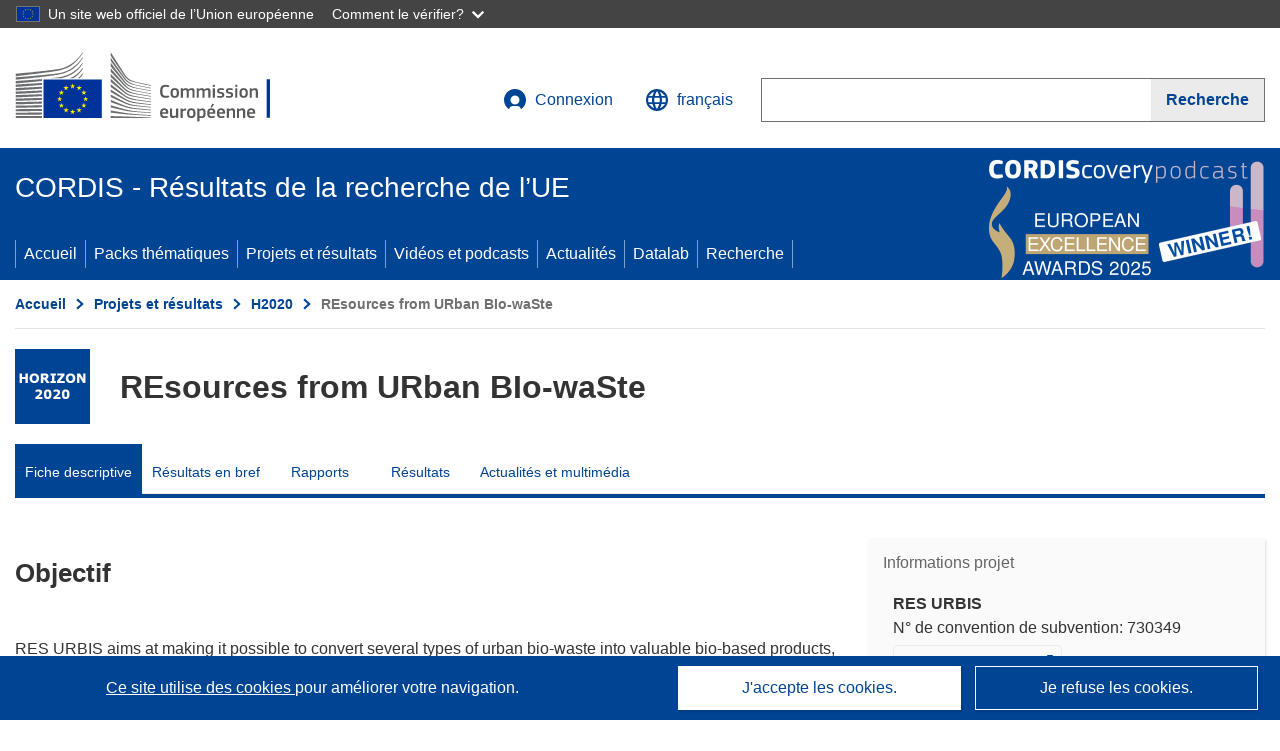

--- FILE ---
content_type: text/html; charset=UTF-8
request_url: https://cordis.europa.eu/project/id/730349/fr
body_size: 37540
content:
	
	
<!DOCTYPE html>
<html lang="fr">
	<head>
		<meta charset="UTF-8">
		<title>REsources from URban BIo-waSte | RES URBIS | Projet | Fiche descriptive | H2020 | CORDIS | Commission européenne</title>
		<meta name="viewport" content="width=device-width, initial-scale=1">

		<link rel="icon" type="image/png" href="/favicon-96x96.png" sizes="96x96" />
		<link rel="icon" type="image/svg+xml" href="/favicon.svg" />
		<link rel="shortcut icon" href="/favicon.ico" />
		<link rel="apple-touch-icon" sizes="180x180" href="/apple-touch-icon.png" />
		<link rel="manifest" href="/site.webmanifest" />

				<meta content="IE=edge,chrome=1" http-equiv="X-UA-Compatible">                                                             <meta http-equiv='Content-Language' content='fr'>
                                                        <meta name='language' content='fr'>
                                                        <meta name='available_languages' content='de,en,es,fr,it,pl'>
                                                        <meta name='creator' content='CORDIS'>
                                                        <meta name='DCSext.w_lang' content='fr'>
                                                        <meta name='description' content='RES URBIS aims at making it possible to convert several types of urban bio-waste into valuable bio-based products, in an integrated single biowaste biorefinery and by using one main technology chain. This goal will be pursued through:  - collection and analysis of data on...'>
                                                        <meta name='google-site-verification' content='mOeFdYEynpXivBod6K_Jfd-DiS9RGAXfuojTCwrdPOU'>
                                                        <meta name='msvalidate.01' content='CA810A096AD6CB74DF1B7CE7773818CB'>
                                                        <meta name='publisher' content='Publication Office/CORDIS'>
                                                        <meta name='type' content='57'>
                                                        <meta name='keywords' content='RES URBIS,REsources from URban BIo-waSte,,H2020-EU.3.2.4.3.,H2020,CIRC-05-2016,,Research &amp; Development'>
                                                        <meta name='DCSext.w_user_aut' content='0'>
                                                        <meta name='twitter:description' content='RES URBIS aims at making it possible to convert several types of urban bio-waste into valuable bio-based products, in an integrated single biowaste biorefinery and by using one main technology chain. This goal will be pursued through:  - collection and analysis of data on...'>
                                                        <meta property='og:description' content='RES URBIS aims at making it possible to convert several types of urban bio-waste into valuable bio-based products, in an integrated single biowaste biorefinery and by using one main technology chain. This goal will be pursued through:  - collection and analysis of data on...'>
                                                        <meta name='article:tag' content='recycling, wastewater treatment processes, bioreactors, biocomposites, polyhydroxyalkanoates'>
                                                        <meta name='title' content='REsources from URban BIo-waSte | RES URBIS | Projet | Fiche descriptive | H2020 | CORDIS | Commission européenne'>
                                                        <meta name='basename' content='project'>
                                                        <meta name='twitter:title' content='REsources from URban BIo-waSte | RES URBIS | Projet | Fiche descriptive | H2020 | CORDIS | Commission européenne'>
                                                        <meta name='DCSext.w_rcn' content='206585'>
                                                        <meta name='WT.cg_s' content='H2020-EU.3.2.4.3., H2020-EU.3.2., H2020-EU.3.2.4.1.'>
                                                        <meta name='WT.cg_n' content='Projects and Results'>
                                                        <meta name='stats_nature' content=''>
                                                        <meta name='stats_fields_science' content='/25/67/429/97581411/1181, /25/67/89023697/1183, /25/71/443/1195, /25/63/387/1155, /25/61/383/1147/1677'>
                                                        <meta property='og:title' content='REsources from URban BIo-waSte | RES URBIS | Projet | Fiche descriptive | H2020 | CORDIS | Commission européenne'>
                                                        <meta name='fb:admins' content='350243252149718'>
                                                        <meta name='DCSext.w_pro_prog' content='H2020-EU.3.2.4.3., H2020-EU.3.2., H2020-EU.3.2.4.1.'>
                                                        <meta name='DCSext.w_pro_coor_country' content='IT'>
                                                        <meta name='DCSext.w_pro_subprog_area' content='CIRC-05-2016'>
                                                        <meta name='DCSext.w_pro_funding' content='RIA - Research and Innovation action'>
                                                        <meta name='DCSext.w_collection' content='project'>
                                                        <meta name='DCSext.w_rcn_type' content='project'>
                                                        <meta name='twitter:card' content='summary'>
                                                        <meta name='twitter:site' content='@CORDIS_EU'>
                                                        <meta name='twitter:creator' content='@CORDIS_EU'>
                                                        <meta property='og:type' content='article'>
                                                        <meta property='og:site_name' content='CORDIS | European Commission'>
                                                        <meta name='contentCreationDate' content='2016-11-22 15:05:44'>
                                                        <meta name='contentUpdateDate' content='2022-08-16 23:36:41'>
                                                        <meta name='publicationDate' content='2022-08-16 23:36:41'>
                                                        <meta name='lastUpdateDate' content='2026-01-27 16:34:12'>
                                                        <meta name='twitter:image' content='https://cordis.europa.eu/projects/icons/logo_h2020_big.jpg'>
                                                        <meta property='og:image' content='https://cordis.europa.eu/projects/icons/logo_h2020_big.jpg'>
    
                        <meta og:title='REsources from URban BIo-waSte | RES URBIS | Projet | Fiche descriptive | H2020 | CORDIS | Commission européenne'>
                    <meta twitter:title='REsources from URban BIo-waSte | RES URBIS | Projet | Fiche descriptive | H2020 | CORDIS | Commission européenne'>
                    <meta title='REsources from URban BIo-waSte | RES URBIS | Projet | Fiche descriptive | H2020 | CORDIS | Commission européenne'>
            
            <link rel="canonical" href="https://cordis.europa.eu/project/id/730349/fr" />
                        <link rel="alternate" hreflang="de" href="https://cordis.europa.eu/project/id/730349/de" />
                    <link rel="alternate" hreflang="en" href="https://cordis.europa.eu/project/id/730349" />
                    <link rel="alternate" hreflang="es" href="https://cordis.europa.eu/project/id/730349/es" />
                    <link rel="alternate" hreflang="fr" href="https://cordis.europa.eu/project/id/730349/fr" />
                    <link rel="alternate" hreflang="it" href="https://cordis.europa.eu/project/id/730349/it" />
                    <link rel="alternate" hreflang="pl" href="https://cordis.europa.eu/project/id/730349/pl" />
            
                                                    <script type="application/ld+json" id="structuredDataArticle">
                    {"@context":"https://schema.org","@type":"Article","author":{"@type":"GovernmentOrganization","name":"CORDIS, cordis.europa.eu","url":"https://cordis.europa.eu"},"headline":"REsources from URban BIo-waSte","description":"Projet des programmes-cadres de recherche de l'UE","image":["https://cordis.europa.eu"],"datePublished":"2022-08-16 23:36:41","dateModified":"2016-11-22 15:05:44"}
                </script>
                                                            <script type="application/ld+json" id="structuredDataBreadcrumbList">
                    {"@context":"https://schema.org","@type":"BreadcrumbList","itemListElement":[{"@type":"ListItem","position":1,"name":"Accueil","item":"https://cordis.europa.eu/fr"},{"@type":"ListItem","position":2,"name":"Projets et r\u00e9sultats","item":"https://cordis.europa.eu/projects/fr"},{"@type":"ListItem","position":3,"name":"H2020","item":"https://cordis.europa.eu/programme/id/H2020/fr"},{"@type":"ListItem","position":4,"name":"REsources from URban BIo-waSte"}]}
                </script>
                        
    <meta property="og:url" content="https://cordis.europa.eu/project/id/730349/fr">
    <meta name="url" content="https://cordis.europa.eu/project/id/730349/fr">


					<link rel="stylesheet" href="/build/94.45c93fa8.css"><link rel="stylesheet" href="/build/main.99a16e7a.css">
				<script defer src="https://webtools.europa.eu/load.js" type="text/javascript"></script>
	</head>
	<body>
		<a href="#c-main" class="ecl-link ecl-link--primary ecl-skip-link" id="skip-id">Skip to main content</a>
		<div id="globan-here"></div>
		<div id="survey"></div>
		<div id="banners"></div>

				<header class="ecl-site-header ecl-site-header--has-menu c-header d-print-none" data-ecl-auto-init="SiteHeader" lang="fr">
	<div class="ecl-site-header__background">
		<div class="ecl-site-header__header">
			<div class="ecl-site-header__container ecl-container container container-full">
				<div class="ecl-site-header__top" data-ecl-site-header-top>
					 <a href="https://commission.europa.eu/index_fr" class="ecl-link ecl-link--standalone ecl-site-header__logo-link" target="_blank" rel="noopener">
						<picture class="ecl-picture ecl-site-header__picture">
							<source srcset="/images/tmp-preset-ec/logo/positive/logo-ec--fr.svg" media="(min-width: 996px)">
							<img class="ecl-site-header__logo-image" src="/images/tmp-preset-ec/logo/positive/logo-ec--fr.svg" alt="Aller à la page d’accueil de la Commission européenne"/>
						</picture>
					 	<span class="sr-only">(s’ouvre dans une nouvelle fenêtre)</span>
					</a>
					<div
						class="ecl-site-header__action">
						<!-- UPDATED CUSTOM SIGN IN MENU -->
						<div class="ecl-site-header__account">
																																																						<a class="ecl-button ecl-button--tertiary ecl-site-header__login-toggle c-login c-login--base" href="https://cordis.europa.eu/login/fr?extUrl=https://cordis.europa.eu%2Fproject%2Fid%2F730349%2Ffr">
								<svg class="ecl-icon ecl-icon--s ecl-site-header__icon" focusable="false" aria-hidden="false" role="img">
									<title>Connexion</title>
									<use xlink:href="/build/images/preset-ec/icons/icons.svg#log-in"></use>
								</svg>
								Connexion
							</a>
						</div>
						<!-- END CUSTOM SIGN IN MENU -->
						<div class="ecl-site-header__language">
							<a class="ecl-button ecl-button--tertiary ecl-site-header__language-selector etransNo" href="/assets/preset-ec/icons/icon#ahl85" data-ecl-language-selector role="button" aria-label="Changer de langue, la langue actuelle est l’anglais" aria-controls="language-list-overlay">
								<span class="ecl-site-header__language-icon">
									<svg class="ecl-icon ecl-icon--s ecl-site-header__icon" focusable="false" aria-hidden="false" role="img">
										<title>français</title>
										<use xlink:href="/build/images/preset-ec/icons/icons.svg#global"></use>
									</svg>
								</span>
								<span id="lang_name">français</span>
							</a>
							<div class="ecl-site-header__language-container" id="language-list-overlay" hidden data-ecl-language-list-overlay aria-labelledby="ecl-site-header__language-title" role="dialog">
								<div class="ecl-site-header__language-header">
									<div class="ecl-site-header__language-title" id="ecl-site-header__language-title">
										Veuillez choisir une langue
									</div>
									<button class="ecl-button ecl-button--tertiary ecl-site-header__language-close ecl-button--icon-only" type="submit" data-ecl-language-list-close>
										<span class="ecl-button__container">
											<span class="ecl-button__label sr-only" data-ecl-label="true">Fermer</span>
											<svg class="ecl-icon ecl-icon--m ecl-button__icon" focusable="false" aria-hidden="true" data-ecl-icon>
												<use xlink:href="/build/images/preset-ec/icons/icons.svg#close-filled"></use>
											</svg>
										</span>
									</button>
								</div>
								<div
									class="ecl-site-header__language-content">
																		<div class="ecl-site-header__language-category ecl-site-header__language-category--2-col" data-ecl-language-list-eu>
										<div class="ecl-site-header__language-category-title">Langues de CORDIS:</div>
										<ul class="ecl-site-header__language-list etransNo">
																																																												<li class="ecl-site-header__language-item">
													<a href="/project/id/730349/es" class="ecl-link ecl-link--standalone ecl-link--no-visited ecl-site-header__language-link " lang="es" hreflang="es" data-se="lang_change_button">
														<span class="ecl-site-header__language-link-code">es</span>
														<span class="ecl-site-header__language-link-label">español</span>
													</a>
												</li>
																																																												<li class="ecl-site-header__language-item">
													<a href="/project/id/730349/de" class="ecl-link ecl-link--standalone ecl-link--no-visited ecl-site-header__language-link " lang="de" hreflang="de" data-se="lang_change_button">
														<span class="ecl-site-header__language-link-code">de</span>
														<span class="ecl-site-header__language-link-label">Deutsch</span>
													</a>
												</li>
																																																												<li class="ecl-site-header__language-item">
													<a href="/project/id/730349" class="ecl-link ecl-link--standalone ecl-link--no-visited ecl-site-header__language-link " lang="en" hreflang="en" data-se="lang_change_button">
														<span class="ecl-site-header__language-link-code">en</span>
														<span class="ecl-site-header__language-link-label">English</span>
													</a>
												</li>
																																																												<li class="ecl-site-header__language-item">
													<a href="/project/id/730349/fr" class="ecl-link ecl-link--standalone ecl-link--no-visited ecl-site-header__language-link ecl-site-header__language-link--active" lang="fr" hreflang="fr" data-se="lang_change_button">
														<span class="ecl-site-header__language-link-code">fr</span>
														<span class="ecl-site-header__language-link-label">français</span>
													</a>
												</li>
																																																												<li class="ecl-site-header__language-item">
													<a href="/project/id/730349/it" class="ecl-link ecl-link--standalone ecl-link--no-visited ecl-site-header__language-link " lang="it" hreflang="it" data-se="lang_change_button">
														<span class="ecl-site-header__language-link-code">it</span>
														<span class="ecl-site-header__language-link-label">italiano</span>
													</a>
												</li>
																																																												<li class="ecl-site-header__language-item">
													<a href="/project/id/730349/pl" class="ecl-link ecl-link--standalone ecl-link--no-visited ecl-site-header__language-link " lang="pl" hreflang="pl" data-se="lang_change_button">
														<span class="ecl-site-header__language-link-code">pl</span>
														<span class="ecl-site-header__language-link-label">polski</span>
													</a>
												</li>
																					</ul>
									</div>
																		<div class="ecl-site-header__language-category" data-ecl-language-list-non-eu="">
										<div class="ecl-site-header__language-category-title">Traduction automatique:</div>
										<p>Ceci est une traduction automatique fournie par le service eTranslation de la Commission européenne destinée à faciliter la compréhension de cette page. <a href="https://ec.europa.eu/info/use-machine-translation-europa-exclusion-liability_fr" class="link--external" target="_blank" rel="noopener" aria-label="(s’ouvre dans une nouvelle fenêtre)">Veuillez lire les conditions d’utilisation</a>.</p>
										<div class="c-header__machine-container etransNo">
											<select name="machine-lang-options" id="machine-lang-options" class="o-select">
																									<option value="bg">български</option>
																									<option value="es">español</option>
																									<option value="cs">čeština</option>
																									<option value="da">dansk</option>
																									<option value="de">Deutsch</option>
																									<option value="et">eesti</option>
																									<option value="el">ελληνικά</option>
																									<option value="en">English</option>
																									<option value="fr">français</option>
																									<option value="ga">Gaeilge</option>
																									<option value="hr">hrvatski</option>
																									<option value="it">italiano</option>
																									<option value="lv">latviešu</option>
																									<option value="lt">lietuvių</option>
																									<option value="hu">magyar</option>
																									<option value="mt">Malti</option>
																									<option value="nl">Nederlands</option>
																									<option value="pl">polski</option>
																									<option value="pt">português</option>
																									<option value="ro">română</option>
																									<option value="sk">slovenčina</option>
																									<option value="sl">slovenščina</option>
																									<option value="fi">suomi</option>
																									<option value="sv">svenska</option>
																									<option value="ru">русский</option>
																									<option value="uk">Українська</option>
																							</select>
											<button class="o-btn" id="trigger-etrans">Traduire</button>
										</div>
									</div>
								</div>
							</div>
						</div>
						<div class="ecl-site-header__search-container" role="search" aria-label="Recherche">
							<a class="ecl-button ecl-button--tertiary ecl-site-header__search-toggle" href="#" data-ecl-search-toggle="true" aria-controls="search-form-id" aria-expanded="false">
								<svg class="ecl-icon ecl-icon--s ecl-site-header__icon" focusable="false" aria-hidden="false" role="img">
									<title>Recherche</title>
									<use xlink:href="/build/images/preset-ec/icons/icons.svg#search"></use>
								</svg>
								Recherche
							</a>
							<form class="ecl-search-form ecl-site-header__search" role="search" arial-label="Search on CORDIS" data-ecl-search-form action="/search/fr" id="header_search-form" aria-label="Recherche">
								<div class="ecl-form-group">
									<label for="search-input-id" id="search-input-id-label" class="ecl-form-label ecl-search-form__label">Recherche</label>
									<input id="search-input-id" class="ecl-text-input ecl-text-input--m ecl-search-form__text-input" type="search" name="query"/>
								</div>
								<button class="ecl-button ecl-button--ghost ecl-search-form__button ppas-oss_launch-search3" type="submit" aria-label="Recherche" data-se="header_searchform_button">
									<span class="ecl-button__container" data-se="header_searchform_text">
										<svg class="ecl-icon ecl-icon--xs ecl-button__icon" focusable="false" aria-hidden="true" data-ecl-icon>
											<use xlink:href="/build/images/preset-ec/icons/icons.svg#search"></use>
										</svg>
										<span class="ecl-button__label t-text-bold" style="margin: 0" data-ecl-label="true">Recherche</span>
									</span>
								</button>
							</form>
						</div>
					</div>
				</div>
			</div>
		</div>
		<div class="ecl-site-header__message">
			<div class="ecl-container">
								<div id="custom-etrans">
    <div id="etrans-here"></div>
    <div id="customReceiver"></div>
</div>

<script type="application/json">
{
    "service": "etrans",
    "renderTo": "#etrans-here",
    "languages": {
        "exclude": [
            "en"
        ]
    },
    "renderAs": {
        "icon": false,
        "link": false,
        "button": false
    },
    "config": {
       "targets": {
            "receiver": "#customReceiver"
        },
        "mode": "lc2023"
    },
    "hidden": false,
    "lang": "fr"
}
</script>
			</div>
		</div>
	</div>
	<div class="ecl-site-header__banner">
		<div class="ecl-container container container-full">
																		<div class="ecl-site-header__site-name c-site-name  " data-env="" data-se="cordis_title">CORDIS - Résultats de la recherche de l’UE</div>
			<div class="ecl-site-header__site-name c-site-name--short   " data-env="" data-se="cordis_title">CORDIS</div>
		</div>
	</div>
	<nav class="ecl-menu" data-ecl-menu data-ecl-menu-max-lines="2" data-ecl-auto-init="Menu" data-ecl-menu-label-open="Menu" data-ecl-menu-label-close="Close" aria-expanded="false" role="navigation">
		<div class="ecl-menu__overlay"></div>
		<div class="ecl-container ecl-menu__container container container-full">
			<a href="#" class="ecl-link ecl-link--standalone ecl-link--icon ecl-button ecl-button--tertiary ecl-menu__open ecl-link--icon-only" data-ecl-menu-open>
				<svg class="ecl-icon ecl-icon--m ecl-link__icon" focusable="false" aria-hidden="true">
					<use xlink:href="/build/images/preset-ec/icons/icons.svg#hamburger"></use>
				</svg>
				<span class="ecl-link__label">Menu</span>
			</a>
			<section class="ecl-menu__inner" data-ecl-menu-inner role="application" aria-label="Menu">
				<header class="ecl-menu__inner-header">
					<button class="ecl-button ecl-button--ghost ecl-menu__close ecl-button--icon-only" type="submit" data-ecl-menu-close>
						<span class="ecl-button__container">
							<span class="ecl-button__label sr-only" data-ecl-label="true">Fermer</span>
							<svg class="ecl-icon ecl-icon--m ecl-button__icon" focusable="false" aria-hidden="true" data-ecl-icon>
								<use xlink:href="/build/images/preset-ec/icons/icons.svg#close"></use>
							</svg>
						</span>
					</button>
					<div class="ecl-menu__title">Menu</div>
					<button class="ecl-button ecl-button--ghost ecl-menu__back" type="submit" data-ecl-menu-back>
						<span class="ecl-button__container">
							<svg class="ecl-icon ecl-icon--xs ecl-icon--rotate-270 ecl-button__icon" focusable="false" aria-hidden="true" data-ecl-icon>
								<use xlink:href="/build/images/preset-ec/icons/icons.svg#corner-arrow"></use>
							</svg>
							<span class="ecl-button__label" data-ecl-label="true">Back</span>
						</span>
					</button>
				</header>
				<button class="ecl-button ecl-button--ghost ecl-menu__item ecl-menu__items-previous ecl-button--icon-only" type="button" data-ecl-menu-items-previous tabindex="-1">
					<span class="ecl-button__container">
						<svg class="ecl-icon ecl-icon--s ecl-icon--rotate-270 ecl-button__icon" focusable="false" aria-hidden="true" data-ecl-icon>
							<use xlink:href="/build/images/preset-ec/icons/icons.svg#corner-arrow"></use>
						</svg>
						<span class="ecl-button__label" data-ecl-label="true">Previous
							              items</span>
					</span>
				</button>
				<button class="ecl-button ecl-button--ghost ecl-menu__item ecl-menu__items-next ecl-button--icon-only" type="button" data-ecl-menu-items-next tabindex="-1">
					<span class="ecl-button__container">
						<svg class="ecl-icon ecl-icon--s ecl-icon--rotate-90 ecl-button__icon" focusable="false" aria-hidden="true" data-ecl-icon>
							<use xlink:href="/build/images/preset-ec/icons/icons.svg#corner-arrow"></use>
						</svg>
						<span class="ecl-button__label" data-ecl-label="true">Next
							              items</span>
					</span>
				</button>

				<ul class="ecl-menu__list" data-ecl-menu-list>
															<li class="ecl-menu__item " data-ecl-menu-item id="ecl-menu-item-demo-0">
						<a href="/fr" class="ecl-menu__link"  data-se="main-menu-link" data-ecl-menu-link data-seid="home">
							Accueil
						</a>
					</li>
															<li class="ecl-menu__item " data-ecl-menu-item id="ecl-menu-item-demo-0">
						<a href="/thematic-packs/fr" class="ecl-menu__link"  data-se="main-menu-link" data-ecl-menu-link data-seid="packs">
							Packs thématiques
						</a>
					</li>
															<li class="ecl-menu__item " data-ecl-menu-item id="ecl-menu-item-demo-0">
						<a href="/projects/fr" class="ecl-menu__link"  data-se="main-menu-link" data-ecl-menu-link data-seid="projects-results">
							Projets et résultats
						</a>
					</li>
															<li class="ecl-menu__item " data-ecl-menu-item id="ecl-menu-item-demo-0">
						<a href="/videos-podcasts/fr" class="ecl-menu__link"  data-se="main-menu-link" data-ecl-menu-link data-seid="videos-podcasts">
							Vidéos et podcasts
						</a>
					</li>
															<li class="ecl-menu__item " data-ecl-menu-item id="ecl-menu-item-demo-0">
						<a href="/news/fr" class="ecl-menu__link"  data-se="main-menu-link" data-ecl-menu-link data-seid="news">
							Actualités
						</a>
					</li>
															<li class="ecl-menu__item " data-ecl-menu-item id="ecl-menu-item-demo-0">
						<a href="/datalab/fr" class="ecl-menu__link"  data-se="main-menu-link" data-ecl-menu-link data-seid="datalab">
							Datalab
						</a>
					</li>
										<li class="ecl-menu__item " data-ecl-menu-item id="ecl-menu-item-demo-0">
						<a href="/search/fr" class="ecl-menu__link"  data-se="main-menu-link" data-ecl-menu-link data-seid="search">
							Recherche
						</a>
					</li>
				</ul>
			</section>
		</div>
	</nav>
  <!-- ADVERT -->
    <div class="c-cordis-advert__container c-cordis-advert__fr">
      <div class="ecl-container container container-full c-cordis-advert__inner">
        <a href="/search?q=/article/relations/categories/collection/code=&#039;podcast&#039; AND language=&#039;fr&#039;&amp;p=1&amp;num=10&amp;srt=/article/contentUpdateDate:decreasing" class="c-cordis-advert__link">
          <img class="c-cordis-advert__img-lg" src="/images/cordis-adverts/podcast-50-large.png" alt="CORDIScovery podcast 50th episode" />
          <img class="c-cordis-advert__img-sm" src="/images/cordis-adverts/podcast-50-small.png" alt="CORDIScovery podcast 50th episode" />
        </a>
      </div>
    </div>
  <!-- END ADVERT -->
</header>


		<div class="o-wrapper o-wrapper--webux">
			   <nav
        class="ecl-breadcrumb"
        aria-label="Vous êtes ici:"
        data-ecl-breadcrumb="true"
        data-ecl-auto-init="Breadcrumb"
    >
        <ol class="container container-full ecl-breadcrumb__container">
                                                                                        <li class="ecl-breadcrumb__segment" data-ecl-breadcrumb-item="static">
                                            <a href="/fr" class="ecl-breadcrumb__link ecl-link ecl-link--no-visited ecl-link--standalone" >
                                                                                                Accueil
                                                                                    </a>
                                                    <svg class="ecl-icon ecl-icon--2xs ecl-icon--rotate-90 ecl-breadcrumb__icon" focusable="false" aria-hidden="true" role="presentation">
                                <use xlink:href="/build/images/preset-ec/icons/icons.svg#corner-arrow"></use>
                            </svg>
                                            </li>
                                                                                        <li class="ecl-breadcrumb__segment ecl-breadcrumb__segment--ellipsis" data-ecl-breadcrumb-ellipsis="">
                            <button class="ecl-button ecl-button--ghost ecl-breadcrumb__ellipsis" type="button" data-ecl-breadcrumb-ellipsis-button="" aria-label="Cliquer pour agrandir">…</button>
                            <svg class="ecl-icon ecl-icon--2xs ecl-icon--rotate-90 ecl-breadcrumb__icon" focusable="false" aria-hidden="true" role="presentation">
                                <use xlink:href="/build/images/preset-ec/icons/icons.svg#corner-arrow"></use>
                            </svg>
                        </li>
                                                            <li class="ecl-breadcrumb__segment" data-ecl-breadcrumb-item="expandable">
                                            <a href="/projects/fr" class="ecl-breadcrumb__link ecl-link ecl-link--no-visited ecl-link--standalone" >
                                                                                                Projets et résultats
                                                                                    </a>
                                                    <svg class="ecl-icon ecl-icon--2xs ecl-icon--rotate-90 ecl-breadcrumb__icon" focusable="false" aria-hidden="true" role="presentation">
                                <use xlink:href="/build/images/preset-ec/icons/icons.svg#corner-arrow"></use>
                            </svg>
                                            </li>
                                                                                                        <li class="ecl-breadcrumb__segment" data-ecl-breadcrumb-item="static">
                                            <a href="/programme/id/H2020/fr" class="ecl-breadcrumb__link ecl-link ecl-link--no-visited ecl-link--standalone" >
                                                                                                H2020
                                                                                    </a>
                                                    <svg class="ecl-icon ecl-icon--2xs ecl-icon--rotate-90 ecl-breadcrumb__icon" focusable="false" aria-hidden="true" role="presentation">
                                <use xlink:href="/build/images/preset-ec/icons/icons.svg#corner-arrow"></use>
                            </svg>
                                            </li>
                                                                                                            <li class="ecl-breadcrumb__segment ecl-breadcrumb__current-page" data-ecl-breadcrumb-item="static" aria-current="page">
                                                                         REsources from URban BIo-waSte
                                                                    </li>
                                    </ol>
    </nav>

			
            <section class="container container-full c-project__header-section">
        <div class="c-header-project">
    
    
    <div class="c-header-project row">
                            <div class="col-12 col-md-auto c-header-project__logo-container" data-se="project_heading__icon">
                            <a href="/programme/id/H2020" alt="Accédez à la page du programme-cadre.">
                    <img src="/images/projects/icons/logo-h2020.jpg" class="c-header-project__logo" alt="" aria-hidden="true" width="75" height="75" />
                </a>
                        </div>
        
                            <div class="col-12 col-md-10 c-header-project__title-container">
                                    <h1 class="c-header-project__title">REsources from URban BIo-waSte</h1>
                            </div>
            </div>
</div>

                                            
<nav class="c-menu-project">
    <div class="row">
        <div class="col-12 c-menu-project__mobile">
                <div class="c-collapse c-selector-collapse  c-collapse--search">
    <div class="c-collapse__item">
        <div class="c-collapse__header">
            <a href="#" class="c-collapse__link " role="button">
                
                                    <span class="c-collapse__title" >Fiche descriptive</span>
                
                            </a>
                    </div>

        <div class="c-collapse__content  c-collapse__content--no-padding">
                                <ul class="c-menu-project__menu" role="menu">
                                            <li class="c-menu-project__menu-item c-menu-project__menu-item--active">
                            <a href="/project/id/730349/fr" role="menuitem" class="c-menu-project__menu-link c-menu-project__menu-link--active" aria-current="page">
                                Fiche descriptive
                            </a>
                        </li>
                                            <li class="c-menu-project__menu-item ">
                            <a href="/article/id/418126-turning-urban-biowaste-into-biodegradable-plastic/fr" role="menuitem" class="c-menu-project__menu-link " aria-current="">
                                Résultats en bref
                            </a>
                        </li>
                                            <li class="c-menu-project__menu-item ">
                            <a href="/project/id/730349/reporting/fr" role="menuitem" class="c-menu-project__menu-link " aria-current="">
                                Rapports
                            </a>
                        </li>
                                            <li class="c-menu-project__menu-item ">
                            <a href="/project/id/730349/results/fr" role="menuitem" class="c-menu-project__menu-link " aria-current="">
                                Résultats
                            </a>
                        </li>
                                            <li class="c-menu-project__menu-item ">
                            <a href="/project/id/730349/news/fr" role="menuitem" class="c-menu-project__menu-link " aria-current="">
                                Actualités et multimédia
                            </a>
                        </li>
                                    </ul>
                        </div>
    </div>
</div>        </div>

        <div class="col-12 c-menu-project__desktop">
            <ul class="c-menu-project__menu" role="menu">
                                                    <li class="c-menu-project__menu-item">
                        <a href="/project/id/730349/fr" role="menuitem" class="c-menu-project__menu-link c-menu-project__menu-link--active" aria-current="page">
                            Fiche descriptive
                        </a>
                    </li>
                                    <li class="c-menu-project__menu-item">
                        <a href="/article/id/418126-turning-urban-biowaste-into-biodegradable-plastic/fr" role="menuitem" class="c-menu-project__menu-link " aria-current="">
                            Résultats en bref
                        </a>
                    </li>
                                    <li class="c-menu-project__menu-item">
                        <a href="/project/id/730349/reporting/fr" role="menuitem" class="c-menu-project__menu-link " aria-current="">
                            Rapports
                        </a>
                    </li>
                                    <li class="c-menu-project__menu-item">
                        <a href="/project/id/730349/results/fr" role="menuitem" class="c-menu-project__menu-link " aria-current="">
                            Résultats
                        </a>
                    </li>
                                    <li class="c-menu-project__menu-item">
                        <a href="/project/id/730349/news/fr" role="menuitem" class="c-menu-project__menu-link " aria-current="">
                            Actualités et multimédia
                        </a>
                    </li>
                            </ul>
        </div>
    </div>
</nav>
    </section>

        <div id="pdfLoaded"></div>
        <div id="metaLoaded"></div>

        <div class="container container-full">
            <div class="row t-row-print">
                                <aside class="col-12 col-lg-4 c-article__aside">
                    <div class="c-project-info" data-se="project__info">
			<h2 class="c-project-info__title">
			Informations projet
		</h2>
	

	<div class="c-project-info__content">
		<div class="p-col-6">
										<div class="c-project-info__acronym">RES URBIS</div>
													<div class="c-project-info__id">
					N° de convention de subvention:
					730349
				</div>
			
												
		
	
	<a target="0" class="ppas-project_weblink c-project-info__link weblink-item selector-website-invalid-link link--external" target="_blank" rel="noopener noreferrer" title="Lien externe: Project website" data-url="http://www.resurbis.eu">
		<span class="sr-only">(s’ouvre dans une nouvelle fenêtre)</span>
		Site Web du projet
			</a>
	
	<div class="c-modal" id="project-info-invalid-link">
		<div class="c-modal__overlay">
			<div class="c-modal__dialog" role="dialog">
				<div class="c-modal__dialog-header">
					<div class="c-modal__dialog-header-buttons">
						<button class="c-modal__dialog-header-button c-modal__dialog-header-button--close" aria-label="Fermer">
							<span aria-hidden="true" class="fa-solid fa-xmark"></span>
						</button>
					</div>
				</div>
				<div class="c-modal__dialog-body">
																<div class="selector-invalid-modal-text"><p>Ce site web pourrait ne plus être disponible ou ne plus proposer le contenu d’origine.</p><p>Veuillez confirmer que vous souhaitez consulter {{ url }}</p></div>
						<div class="row">
							<div class="col-12 col-sm-9 col-md-6 t-margin-bottom-30 t-text-align-center t-align-h">
								<button class="o-btn o-btn--small selector-invalid-modal-goto-btn" data-url="http://www.resurbis.eu">Ouvrir l’URL</button>
							</div>
							<div class="col-12 col-sm-3 col-md-6 t-margin-bottom-30 t-text-align-center t-align-h">
								<button class="o-btn o-btn--small o-btn--light selector-invalid-modal-cancel-btn">Annuler</button>
							</div>
						</div>
									</div>
			</div>
		</div>
	</div>

															
							<div>
					<br/>
					<div class="c-project-info__label-container">
						<span class="c-project-info__label">DOI</span>
						<span class="c-tooltip t-color-text-brand" tabindex="0">
							<span class="fa-solid fa-info fa-info--custom-circle"></span>
							<div class="c-tooltip__in" aria-role="tooltip">
									<p>Chaque projet (à partir de H2020) se voit attribuer un identifiant d’objet numérique (DOI pour «Digital Object Identifier»).</p>
									<span aria-hidden="true"></span>
							</div>
						</span>
					</div>
					
					<a href="https://doi.org/10.3030/730349" target="_blank" class="link--external" rel="noopener noreferrer">10.3030/730349</a>
				</div>
			
															<div class="c-project-info__status t-margin-top-20 t-margin-bottom-5">
						Projet clôturé
					</div>
										


							<div data-se="project__info-signature">
					<br/>
					<span class="c-project-info__label">Date de signature de la CE</span>
					8 Novembre 2016
				</div>
			
			<div class="c-project-info__timeline t-padding-top-15">
				<div class="row">
					<div class="col-6">
						<span class="c-project-info__label">Date de début</span>
						1 Janvier 2017
					</div>
					<div class="col-6 t-text-align-right">
						<span class="c-project-info__label">Date de fin</span>
						31 Decembre 2019
					</div>
				</div>
									<div class="c-project-info__progress" aria-hidden="true">
						<div class="c-project-info__percentage" style="width: 100%;"></div>
					</div>
							</div>
		</div>

		<div class="p-col-6">
							<div class="c-project-info__fund">
					<span class="c-project-info__label" id="projectInfoFundedUnder">
						Financé au titre de
					</span>
											<ul aria-labelledby="projectInfoFundedUnder" class="c-project-info__fund-list c-project-info__fund-list_2022">
															<li>SOCIETAL CHALLENGES - Food security, sustainable agriculture and forestry, marine, maritime and inland water research, and the bioeconomy</li>
													</ul>
														</div>
			
							<div class="c-project-info__budget">
					<div class="row">
						<div class="col-6 align-self-center t-padding-top-15">
							<div class="c-project-info__overall">
								<div class="c-project-info__label-container">
									<span class="c-project-info__label">Coût total</span>
									<span class="c-tooltip t-color-text-brand" tabindex="0">
										<span class="fa-solid fa-info fa-info--custom-circle"></span>
										<div class="c-tooltip__in" aria-role="tooltip">
												<p>Le montant total investi dans le projet. Le coût total comprend la contribution de l’UE ainsi que les autres coûts du projet non couverts par le financement de l’UE. Il est exprimé en euros.</p>
												<span aria-hidden="true"></span>
										</div>
									</span>
								</div>
																	€
									3 377 915,00
															</div>

							<div class="c-project-info__eu">
								<div class="c-project-info__label-container">
									<span class="c-project-info__label">Contribution de l’UE</span>
									<span class="c-tooltip" tabindex="0">
										<span class="fa-solid fa-info fa-info--custom-circle"></span>
										<div class="c-tooltip__in" aria-role="tooltip">
												<p>Somme d’argent, accordée sous forme de subvention directe ou de don, provenant du budget de l’UE pour financer une action destinée à contribuer à la réalisation d’un objectif politique de l’UE ou au fonctionnement d’un organisme qui poursuit un but d’intérêt général de l’UE ou dont l’objectif s’inscrit dans le cadre d’une politique de l’UE et vient à son appui. La somme des contributions de l’UE versées par tous les participants à un projet est égale au montant de la subvention.</p>
												<span aria-hidden="true"></span>
										</div>
									</span>
								</div>
																	€ 2 996 688,75
															</div>
						</div>

						<div class="col-6 d-flex justify-content-center align-content-end">
															<div class="c-project-info__donut-container">
											<div class="c-chart">
	<div class="c-chart-svg">
		<svg width="100%" height="100%" viewbox="-1 -1 42 42" class="donut">
			<circle class="c-chart-hole" cx="20" cy="20" r="15.91549430918954"></circle>
			<circle class="c-chart-ring" cx="20" cy="20" r="15.91549430918954"></circle>
			<circle class="c-chart-segment-cap" cx="20" cy="20" r="15.91549430918954" stroke-dasharray="90 10"></circle>
			<circle class="c-chart-segment" cx="20" cy="20" r="15.91549430918954" stroke-dasharray="89 11"></circle>
		</svg>
	</div>
	<div class="c-chart-details">
					<div class="c-chart-details-one">
				<span class="c-chart-details-color"></span>
				<span class="c-chart-details-text">2 996 688,75</span>
			</div>
							<div class="c-chart-details-two">
				<span class="c-chart-details-color"></span>
				<span class="c-chart-details-text">381 226,25</span>
			</div>
			</div>
</div>

								</div>

													</div>
					</div>
				</div>
			
			
							<div class="c-project-info__coord t-padding-top-15">
					<span class="c-project-info__label">
						Coordonné par
					</span>
																										<p class="coordinated coordinated-name">
									UNIVERSITA DEGLI STUDI DI ROMA LA SAPIENZA
									<br/>
																			<span class="fi fi-it flag-cordis" aria-hidden="true"></span>
										Italy
																	</p>
																											</div>
			
					</div>
	</div>
</div>


                    
                    
                    
                    
                    
                    
                </aside>

                <article class="col-12 col-lg-8 order-lg-first">

                                        
                                            <div id="c-objective" lang="en" class="c-factsheet__section ">
                                                            <h2>Objectif</h2>
                            
                            <p class="c-article__text">
                                RES URBIS aims at making it possible to convert several types of urban bio-waste into valuable bio-based products, in an integrated single biowaste biorefinery and by using one main technology chain. This goal will be pursued through:  <br/>- collection and analysis of data on urban bio-waste production and present management systems in four territorial clusters that have been selected in different countries and have different characteristics. <br/>- well-targeted experimental activity to solve a number of open technical issues (both process- and product-related), by using the appropriate combination of innovative and catalogue-proven technologies.<br/>- market analysis whitin several economic scenarios and business models for full exploitation of bio-based products (including a path forward to fill regulatory gaps).<br/>Urban bio-waste include the organic fraction of municipal solid waste (from households, restaurants, caterers and retail premises), excess sludge from urban wastewater treatment, garden and parks waste, selected waste from food-processing (if better recycling options in the food chain are not available), other selected waste streams, i.e. baby nappies.<br/>Bio-based products include polyhydroxyalkanoate (PHA) and related PHA-based bioplastics as well as ancillary productions: biosolvents (to be used in PHA extraction) and fibers (to be used for PHA biocomposites). <br/>Territorial and economic analyses will be done either considering the ex-novo implementation of the biowaste biorefinery or its integration into existing wastewater treatment or anaerobic digestion plants, with reference to clusters and for different production size.  The economic analysis will be based on a portfolio of PHA-based bioplastics, which will be produced at pilot scale and tested for applications:<br/>- Biodegradable commodity film  <br/>- Packaging interlayer film <br/>- Speciality durables (such as electronics)<br/>- Premium slow C-release material for ground water remediation
                            </p>
                        </div>
                    
                                        	<div class="c-factsheet__section">
		<h3 id="fieldofscience2" class="d-inline-flex align-items-center">
			Champ scientifique (EuroSciVoc)
												<span class="c-tooltip euroscivoc-validity euroscivoc-valid-false" tabindex="0">
						<span class="fa-solid fa-info fa-info--custom-circle"></span>
						<div class="c-tooltip__in" aria-role="tooltip">
							<p>CORDIS classe les projets avec EuroSciVoc, une taxonomie multilingue des domaines scientifiques, grâce à un processus semi-automatique basé sur des techniques TLN. Voir:   <a  href='/about/euroscivoc'>Le vocabulaire scientifique européen</a>.</p>
							<span aria-hidden="true"></span>
						</div>
					</span>
									</h3>

				<ul aria-labelledby="fieldofscience2" class="c-factsheet__list bold-last">
							<li>
											<span >
							<a href="/search/fr?q=%2Fproject%2Frelations%2Fcategories%2FeuroSciVoc%2Fcode%3D%27%2F25%2F%27 OR %2Fproject%2Frelations%2Fcategories%2FeuroSciVoc%2Fcode%3D%3D%27%2F25%27&amp;srt=%2Fproject%2FcontentUpdateDate%3Adecreasing" rel="nofollow">ingénierie et technologie</a>
															<span class="fa-solid fa-angle-right c-factsheet__list-separator"></span>
													</span>
											<span >
							<a href="/search/fr?q=%2Fproject%2Frelations%2Fcategories%2FeuroSciVoc%2Fcode%3D%27%2F25%2F67%2F%27 OR %2Fproject%2Frelations%2Fcategories%2FeuroSciVoc%2Fcode%3D%3D%27%2F25%2F67%27&amp;srt=%2Fproject%2FcontentUpdateDate%3Adecreasing" rel="nofollow">génie de l&#039;environnement</a>
															<span class="fa-solid fa-angle-right c-factsheet__list-separator"></span>
													</span>
											<span >
							<a href="/search/fr?q=%2Fproject%2Frelations%2Fcategories%2FeuroSciVoc%2Fcode%3D%27%2F25%2F67%2F429%2F%27 OR %2Fproject%2Frelations%2Fcategories%2FeuroSciVoc%2Fcode%3D%3D%27%2F25%2F67%2F429%27&amp;srt=%2Fproject%2FcontentUpdateDate%3Adecreasing" rel="nofollow">gestion des déchets</a>
															<span class="fa-solid fa-angle-right c-factsheet__list-separator"></span>
													</span>
											<span >
							<a href="/search/fr?q=%2Fproject%2Frelations%2Fcategories%2FeuroSciVoc%2Fcode%3D%27%2F25%2F67%2F429%2F97581411%2F%27 OR %2Fproject%2Frelations%2Fcategories%2FeuroSciVoc%2Fcode%3D%3D%27%2F25%2F67%2F429%2F97581411%27&amp;srt=%2Fproject%2FcontentUpdateDate%3Adecreasing" rel="nofollow">procédés de traitement des déchets</a>
															<span class="fa-solid fa-angle-right c-factsheet__list-separator"></span>
													</span>
											<span  data-fos="/25/67/429/97581411/1181" >
							<a href="/search/fr?q=%2Fproject%2Frelations%2Fcategories%2FeuroSciVoc%2Fcode%3D%27%2F25%2F67%2F429%2F97581411%2F1181%2F%27 OR %2Fproject%2Frelations%2Fcategories%2FeuroSciVoc%2Fcode%3D%3D%27%2F25%2F67%2F429%2F97581411%2F1181%27&amp;srt=%2Fproject%2FcontentUpdateDate%3Adecreasing" rel="nofollow">recyclage</a>
													</span>
									</li>
							<li>
											<span >
							<a href="/search/fr?q=%2Fproject%2Frelations%2Fcategories%2FeuroSciVoc%2Fcode%3D%27%2F25%2F%27 OR %2Fproject%2Frelations%2Fcategories%2FeuroSciVoc%2Fcode%3D%3D%27%2F25%27&amp;srt=%2Fproject%2FcontentUpdateDate%3Adecreasing" rel="nofollow">ingénierie et technologie</a>
															<span class="fa-solid fa-angle-right c-factsheet__list-separator"></span>
													</span>
											<span >
							<a href="/search/fr?q=%2Fproject%2Frelations%2Fcategories%2FeuroSciVoc%2Fcode%3D%27%2F25%2F67%2F%27 OR %2Fproject%2Frelations%2Fcategories%2FeuroSciVoc%2Fcode%3D%3D%27%2F25%2F67%27&amp;srt=%2Fproject%2FcontentUpdateDate%3Adecreasing" rel="nofollow">génie de l&#039;environnement</a>
															<span class="fa-solid fa-angle-right c-factsheet__list-separator"></span>
													</span>
											<span >
							<a href="/search/fr?q=%2Fproject%2Frelations%2Fcategories%2FeuroSciVoc%2Fcode%3D%27%2F25%2F67%2F89023697%2F%27 OR %2Fproject%2Frelations%2Fcategories%2FeuroSciVoc%2Fcode%3D%3D%27%2F25%2F67%2F89023697%27&amp;srt=%2Fproject%2FcontentUpdateDate%3Adecreasing" rel="nofollow">procédés de traitement des eaux</a>
															<span class="fa-solid fa-angle-right c-factsheet__list-separator"></span>
													</span>
											<span  data-fos="/25/67/89023697/1183" >
							<a href="/search/fr?q=%2Fproject%2Frelations%2Fcategories%2FeuroSciVoc%2Fcode%3D%27%2F25%2F67%2F89023697%2F1183%2F%27 OR %2Fproject%2Frelations%2Fcategories%2FeuroSciVoc%2Fcode%3D%3D%27%2F25%2F67%2F89023697%2F1183%27&amp;srt=%2Fproject%2FcontentUpdateDate%3Adecreasing" rel="nofollow">procédés de traitement de eau usée</a>
													</span>
									</li>
							<li>
											<span >
							<a href="/search/fr?q=%2Fproject%2Frelations%2Fcategories%2FeuroSciVoc%2Fcode%3D%27%2F25%2F%27 OR %2Fproject%2Frelations%2Fcategories%2FeuroSciVoc%2Fcode%3D%3D%27%2F25%27&amp;srt=%2Fproject%2FcontentUpdateDate%3Adecreasing" rel="nofollow">ingénierie et technologie</a>
															<span class="fa-solid fa-angle-right c-factsheet__list-separator"></span>
													</span>
											<span >
							<a href="/search/fr?q=%2Fproject%2Frelations%2Fcategories%2FeuroSciVoc%2Fcode%3D%27%2F25%2F71%2F%27 OR %2Fproject%2Frelations%2Fcategories%2FeuroSciVoc%2Fcode%3D%3D%27%2F25%2F71%27&amp;srt=%2Fproject%2FcontentUpdateDate%3Adecreasing" rel="nofollow">biotechnologie environnementale</a>
															<span class="fa-solid fa-angle-right c-factsheet__list-separator"></span>
													</span>
											<span >
							<a href="/search/fr?q=%2Fproject%2Frelations%2Fcategories%2FeuroSciVoc%2Fcode%3D%27%2F25%2F71%2F443%2F%27 OR %2Fproject%2Frelations%2Fcategories%2FeuroSciVoc%2Fcode%3D%3D%27%2F25%2F71%2F443%27&amp;srt=%2Fproject%2FcontentUpdateDate%3Adecreasing" rel="nofollow">bioremédiation</a>
															<span class="fa-solid fa-angle-right c-factsheet__list-separator"></span>
													</span>
											<span  data-fos="/25/71/443/1195" >
							<a href="/search/fr?q=%2Fproject%2Frelations%2Fcategories%2FeuroSciVoc%2Fcode%3D%27%2F25%2F71%2F443%2F1195%2F%27 OR %2Fproject%2Frelations%2Fcategories%2FeuroSciVoc%2Fcode%3D%3D%27%2F25%2F71%2F443%2F1195%27&amp;srt=%2Fproject%2FcontentUpdateDate%3Adecreasing" rel="nofollow">bioréacteur</a>
													</span>
									</li>
							<li>
											<span >
							<a href="/search/fr?q=%2Fproject%2Frelations%2Fcategories%2FeuroSciVoc%2Fcode%3D%27%2F25%2F%27 OR %2Fproject%2Frelations%2Fcategories%2FeuroSciVoc%2Fcode%3D%3D%27%2F25%27&amp;srt=%2Fproject%2FcontentUpdateDate%3Adecreasing" rel="nofollow">ingénierie et technologie</a>
															<span class="fa-solid fa-angle-right c-factsheet__list-separator"></span>
													</span>
											<span >
							<a href="/search/fr?q=%2Fproject%2Frelations%2Fcategories%2FeuroSciVoc%2Fcode%3D%27%2F25%2F63%2F%27 OR %2Fproject%2Frelations%2Fcategories%2FeuroSciVoc%2Fcode%3D%3D%27%2F25%2F63%27&amp;srt=%2Fproject%2FcontentUpdateDate%3Adecreasing" rel="nofollow">ingénierie des materiaux</a>
															<span class="fa-solid fa-angle-right c-factsheet__list-separator"></span>
													</span>
											<span >
							<a href="/search/fr?q=%2Fproject%2Frelations%2Fcategories%2FeuroSciVoc%2Fcode%3D%27%2F25%2F63%2F387%2F%27 OR %2Fproject%2Frelations%2Fcategories%2FeuroSciVoc%2Fcode%3D%3D%27%2F25%2F63%2F387%27&amp;srt=%2Fproject%2FcontentUpdateDate%3Adecreasing" rel="nofollow">composites</a>
															<span class="fa-solid fa-angle-right c-factsheet__list-separator"></span>
													</span>
											<span  data-fos="/25/63/387/1155" >
							<a href="/search/fr?q=%2Fproject%2Frelations%2Fcategories%2FeuroSciVoc%2Fcode%3D%27%2F25%2F63%2F387%2F1155%2F%27 OR %2Fproject%2Frelations%2Fcategories%2FeuroSciVoc%2Fcode%3D%3D%27%2F25%2F63%2F387%2F1155%27&amp;srt=%2Fproject%2FcontentUpdateDate%3Adecreasing" rel="nofollow">biocomposite</a>
													</span>
									</li>
							<li>
											<span >
							<a href="/search/fr?q=%2Fproject%2Frelations%2Fcategories%2FeuroSciVoc%2Fcode%3D%27%2F25%2F%27 OR %2Fproject%2Frelations%2Fcategories%2FeuroSciVoc%2Fcode%3D%3D%27%2F25%27&amp;srt=%2Fproject%2FcontentUpdateDate%3Adecreasing" rel="nofollow">ingénierie et technologie</a>
															<span class="fa-solid fa-angle-right c-factsheet__list-separator"></span>
													</span>
											<span >
							<a href="/search/fr?q=%2Fproject%2Frelations%2Fcategories%2FeuroSciVoc%2Fcode%3D%27%2F25%2F61%2F%27 OR %2Fproject%2Frelations%2Fcategories%2FeuroSciVoc%2Fcode%3D%3D%27%2F25%2F61%27&amp;srt=%2Fproject%2FcontentUpdateDate%3Adecreasing" rel="nofollow">biotechnologie industrielle</a>
															<span class="fa-solid fa-angle-right c-factsheet__list-separator"></span>
													</span>
											<span >
							<a href="/search/fr?q=%2Fproject%2Frelations%2Fcategories%2FeuroSciVoc%2Fcode%3D%27%2F25%2F61%2F383%2F%27 OR %2Fproject%2Frelations%2Fcategories%2FeuroSciVoc%2Fcode%3D%3D%27%2F25%2F61%2F383%27&amp;srt=%2Fproject%2FcontentUpdateDate%3Adecreasing" rel="nofollow">biomatériaux</a>
															<span class="fa-solid fa-angle-right c-factsheet__list-separator"></span>
													</span>
											<span >
							<a href="/search/fr?q=%2Fproject%2Frelations%2Fcategories%2FeuroSciVoc%2Fcode%3D%27%2F25%2F61%2F383%2F1147%2F%27 OR %2Fproject%2Frelations%2Fcategories%2FeuroSciVoc%2Fcode%3D%3D%27%2F25%2F61%2F383%2F1147%27&amp;srt=%2Fproject%2FcontentUpdateDate%3Adecreasing" rel="nofollow">bioplastique</a>
															<span class="fa-solid fa-angle-right c-factsheet__list-separator"></span>
													</span>
											<span  data-fos="/25/61/383/1147/1677" >
							<a href="/search/fr?q=%2Fproject%2Frelations%2Fcategories%2FeuroSciVoc%2Fcode%3D%27%2F25%2F61%2F383%2F1147%2F1677%2F%27 OR %2Fproject%2Frelations%2Fcategories%2FeuroSciVoc%2Fcode%3D%3D%27%2F25%2F61%2F383%2F1147%2F1677%27&amp;srt=%2Fproject%2FcontentUpdateDate%3Adecreasing" rel="nofollow">polyhydroxyalcanoates</a>
													</span>
									</li>
					</ul>

									<div class="c-tooltip d-inline-block" tabindex="0">
					<span class="euroscivoc-valid-false">
						<button id="c-suggest-new-fos" class="o-btn o-btn--light t-margin-right-10" disabled>
							<span class="">Proposer de nouveaux domaines scientifiques</span>
							<span class="fa-chevron-down fas t-margin-left-15" id="suggest-new-chevron"></span>
						</button>
						<span class="fa-solid fa-info fa-info--custom-circle"></span>
						<div class="c-tooltip__in" aria-role="tooltip">
							<p>Vous devez vous identifier ou vous inscrire pour utiliser cette fonction</p>
							<span aria-hidden="true"></span>
						</div>
					</span>
				</div>
						</div>


                                        
                                                                <div class="t-margin-bottom-40">
  <div class="container">
        <div class="row">
      <div class="col-12 c-factsheet-card">
        <div class="c-factsheet-card__inner">
          <h3 id="fundedunderprogrammes" class="d-inline-flex align-items-center">
            Programme(s)
            <span class="c-tooltip" tabindex="0">
              <span class="fa-solid fa-info fa-info--custom-circle t-color-text-brand"></span>
              <div class="c-tooltip__in" aria-role="tooltip">
                <p>Programmes de financement pluriannuels qui définissent les priorités de l’UE en matière de recherche et d’innovation.</p>
                <span aria-hidden="true"></span>
              </div>
            </span>
          </h3>
                      <ul aria-labelledby="fundedunderprogrammes" class="c-factsheet__list">
                              <li class="c-factsheet__list-main t-margin-bottom-15">
                  <span>H2020-EU.3.2. - SOCIETAL CHALLENGES - Food security, sustainable agriculture and forestry, marine, maritime and inland water research, and the bioeconomy</span>
                                      <span class="c-factsheet__list-main__badge">PROGRAMME PRINCIPAL</span>
                                    <br/>
                  <a class="o-btn o-btn--light t-margin-top-20" href="/search/fr?q=contenttype='project' AND programme%2Fcode='H2020-EU.3.2.'&srt=%2Fproject%2FcontentUpdateDate%3Adecreasing" rel="nofollow">Voir tous les projets financés dans le cadre de ce programme</a>
                </li>
                              <li class=" t-margin-bottom-15">
                  <span>H2020-EU.3.2.4.3. - Supporting market development for bio-based products and processes</span>
                                    <br/>
                  <a class="o-btn o-btn--light t-margin-top-20" href="/search/fr?q=contenttype='project' AND programme%2Fcode='H2020-EU.3.2.4.3.'&srt=%2Fproject%2FcontentUpdateDate%3Adecreasing" rel="nofollow">Voir tous les projets financés dans le cadre de ce programme</a>
                </li>
                              <li class=" t-margin-bottom-15">
                  <span>H2020-EU.3.2.4.1. - Fostering the bio-economy for bio-based industries</span>
                                    <br/>
                  <a class="o-btn o-btn--light t-margin-top-20" href="/search/fr?q=contenttype='project' AND programme%2Fcode='H2020-EU.3.2.4.1.'&srt=%2Fproject%2FcontentUpdateDate%3Adecreasing" rel="nofollow">Voir tous les projets financés dans le cadre de ce programme</a>
                </li>
                          </ul>
                  </div>
      </div>
    </div>
  </div>

  <div class="container">
    <div class="row t-margin-top-30 c-factsheet-figures-row">
            <div class="col-12 col-lg-6 c-factsheet-card c-factsheet-card--pr">
        <div class="c-factsheet-card__inner">
          <h3 id="topicslist" class="d-inline-flex align-items-center">
            Thème(s)
            <span class="c-tooltip" tabindex="0">
              <span class="fa-solid fa-info fa-info--custom-circle t-color-text-brand"></span>
              <div class="c-tooltip__in" aria-role="tooltip">
                <p>Les appels à propositions sont divisés en thèmes. Un thème définit un sujet ou un domaine spécifique dans le cadre duquel les candidats peuvent soumettre des propositions. La description d’un thème comprend sa portée spécifique et l’impact attendu du projet financé.</p>
                <span aria-hidden="true"></span>
              </div>
            </span>
          </h3>
                      <ul aria-labelledby="topicslist" class="c-factsheet__list">
                          <li>
                <a href="https://ec.europa.eu/info/funding-tenders/opportunities/portal/screen/opportunities/topic-details/CIRC-05-2016" class="link--external link--underlined" target="_blank" rel="noopener">
                  CIRC-05-2016 - Unlocking the potential of urban organic waste
                </a>
                <br/>
                <a class="o-btn o-btn--light t-margin-top-20" href="/search/fr?q=contenttype=&#039;project&#039; AND programme/code=&#039;CIRC-05-2016&#039;&amp;p=1&amp;num=10&amp;srt=/project/contentUpdateDate:decreasing" rel="nofollow">Voir tous les projets financés dans ce domaine</a>
              </li>
                        </ul>
                  </div>
      </div>

            <div class="col-12 col-lg-6 c-factsheet-card c-factsheet-card--pl">
        <div class="c-factsheet-card__inner">
          <h3 class="d-inline-flex align-items-center">
            Régime de financement
            <span class="c-tooltip" tabindex="0">
              <span class="fa-solid fa-info fa-info--custom-circle t-color-text-brand"></span>
              <div class="c-tooltip__in" aria-role="tooltip">
                <p>Régime de financement (ou «type d’action») à l’intérieur d’un programme présentant des caractéristiques communes. Le régime de financement précise le champ d’application de ce qui est financé, le taux de remboursement, les critères d’évaluation spécifiques pour bénéficier du financement et les formes simplifiées de couverture des coûts, telles que les montants forfaitaires.</p>
                <span aria-hidden="true"></span>
              </div>
            </span>
          </h3>
                      <p>
              <span>RIA - Research and Innovation action</span>
            </p>
            <a class="o-btn o-btn--light" href="/search/fr?q=/project/relations/categories/projectFundingSchemeCategory/code=&#039;RIA&#039;&amp;p=1&amp;num=10&amp;srt=Relevance:decreasing" rel="nofollow">Voir tous les projets financés dans le cadre de ce programme de financement</a>
                  </div>
      </div>

            
                                  <div class="col-12 col-lg-6 c-factsheet-card c-factsheet-card--pr">
            <div class="c-factsheet-card__inner">
              <h3 class="d-inline-flex align-items-center">
                Appel à propositions
                <span class="c-tooltip" tabindex="0">
                  <span class="fa-solid fa-info fa-info--custom-circle t-color-text-brand"></span>
                  <div class="c-tooltip__in" aria-role="tooltip">
                    <p>Procédure par laquelle les candidats sont invités à soumettre des propositions de projet en vue de bénéficier d’un financement de l’UE.</p>
                    <span aria-hidden="true"></span>
                  </div>
                </span>
              </h3>
                              <p>
                  <a target="_blank" rel="noopener noreferrer" class="link--external link--underlined" href="https://ec.europa.eu/info/funding-tenders/opportunities/portal/screen/opportunities/topic-search;callCode=H2020-IND-CE-2016-17">
                    <span class="sr-only">(s’ouvre dans une nouvelle fenêtre)</span>
                      H2020-IND-CE-2016-17
                  </a>
                </p>
                
                <a class="o-btn o-btn--light" href="/search/fr?q=contenttype=&#039;project&#039; AND /project/relations/associations/relatedMasterCall/call/identifier=&#039;H2020-IND-CE-2016-17&#039;&amp;p=1&amp;num=10&amp;srt=Relevance:decreasing" rel="nofollow">Voir tous les projets financés au titre de cet appel</a>
                          
            </div>
          </div>
              
      
    </div>
  </div>
</div>

                    
                                                                <div class="c-factsheet__map">
                            <div id="WidgetPlaceHolder"></div>

<script type="text/javascript">
    if ( window.innerWidth > 768 ) {
        var script = document.createElement("script");
        script.src = 'https://cordis.europa.eu/datalab/visualisations/widget/js/widgetLoader.js';
        script.type = 'text/javascript';
        script.async = 'true';
        script.setAttribute("charset","utf-8");
        script.setAttribute("data-pid","730349");
        script.setAttribute("data-target","WidgetPlaceHolder");
        script.setAttribute("data-displaymeta","off");
        script.setAttribute("data-fullscreen","on");
        script.setAttribute("data-css","/datalab/visualisations/widget/css/widgetMapContrib.css");
        script.setAttribute("data-type","project-contrib-map");
        script.setAttribute("data-lv","en");
        script.setAttribute("data-root-url","https://cordis.europa.eu/datalab");
        script.setAttribute("data-apikey","340e55f9-f2df-496a-9e06-99d918abede7");

        var placeholder = document.getElementById("WidgetPlaceHolder");
        placeholder.parentNode.insertBefore(script,placeholder.nextSibling);
    }
</script>
                        </div>
                    
                                        
                                        
                                                                <div class="c-factsheet__section">
                            <h3>
                                                                     Coordinateur
                                                            </h3>

                                                            <div class="t-margin-bottom-20" data-se="org_coordinator">
                                    <div class="c-organisation c-part-info  ">
    <div class="row">
        <div class="col-10 col-lg-1 t-padding-right-0">
            <div class="c-part-info__icon">

                                                            <span class="fa-solid fa-building" aria-hidden="true"></span>
                                    
                            </div>
                    </div>

        <div class="col-2 col-lg-1 order-lg-last c-part-info__expand-btn-container">
                   </div>

        <div class="col-12 col-lg-10">
            <div class="row">
                <div class="col-12 col-lg-8">

                                                                                <div class="c-part-info__title">
                        UNIVERSITA DEGLI STUDI DI ROMA LA SAPIENZA

                        
                        
                                            </div>
                </div>

                <div class="col-md-4">

                                                                                                                                                                        <div class="c-part-info__subtitle c-part-info__subtitle-alt">
                                                     Contribution nette de l&#039;UE
                                                            <span class="c-tooltip t-color-text-brand" tabindex="0">
                                    <span class="fa-solid fa-info fa-info--custom-circle"></span>
                                    <div class="c-tooltip__in" aria-role="tooltip">
                                        <p>La contribution financière nette de l’UE est la somme d’argent que le participant reçoit, déduite de la contribution de l’UE versée à son tiers lié. Elle prend en compte la répartition de la contribution financière de l’UE entre les bénéficiaires directs du projet et d’autres types de participants, tels que les participants tiers.</p>
                                        <span aria-hidden="true"></span>
                                    </div>
                                </span>
                                                                        </div>
                    <div class="c-part-info__content ">
                                                    &euro; 346 250,00
                                            </div>
                    
                </div>

            </div>

                        <div class="c-part-info__extra ">
                <div class="row">
                    <div class="col-12 col-lg-8 order-2 order-lg-1">

                        <div>    
                                                                                    <div class="c-part-info__subtitle">
                                    Adresse
                                </div>
                                <div class="c-part-info__content">
                                    Piazzale Aldo Moro  5
                                    <br>
                                    00185 Roma
                                                                            <br><span class="fi fi-it" aria-hidden="true"></span>
                                        Italie
                                    

                                                                            <div tabindex="0" class="c-organisation__tooltip d-inline-block t-margin-left-10">
                                            <span class="datalab-go-to-icon" data-organizationrcn="1905616">
                                                <span class="c-tooltip" tabindex="0">
                                                    <span class="fa-solid fa-map-location-dot c-organisation__tooltip-href"></span>
                                                    <div class="c-tooltip__in" aria-role="tooltip">
                                                        <p>Voir sur la carte</p>
                                                        <span aria-hidden="true"></span>
                                                    </div>
                                                </span>
                                            </span>
                                        </div>
                                    
                                </div>
                                                    </div>

                        
                                                    <div>
                                <div class="c-part-info__subtitle">Région</div>
                                <div class="c-part-info c-part-info__content">
                                                                            <span class="c-part-info__content region-part">
                                            Centro (IT)
                                                                                            <span class="fa-solid fa-angle-right c-factsheet__list-separator"></span>
                                                                                    </span>
                                                                            <span class="c-part-info__content region-part">
                                            Lazio
                                                                                            <span class="fa-solid fa-angle-right c-factsheet__list-separator"></span>
                                                                                    </span>
                                                                            <span class="c-part-info__content region-part">
                                            Roma
                                                                                    </span>
                                                                    </div>
                            </div>
                        
                                                    <div>
                                <div class="c-part-info__subtitle">Type d’activité</div>
                                <div class="c-part-info__content">Higher or Secondary Education Establishments</div>
                            </div>
                        
                        
                                                                                                                            <div class="c-part-info__subtitle">Liens</div>
                            <div>
                                                                    <span class="c-part-info__content">
                                        <a href="https://ec.europa.eu/info/funding-tenders/opportunities/portal/screen/contact-form/PROJECT/999987745/730349" class="t-margin-right-15" target="_blank" rel="noopener noreferrer">
                                            Contacter l’organisation
                                            <span class="sr-only">(s’ouvre dans une nouvelle fenêtre)</span><span class="fa-solid fa-up-right-from-square" aria-hidden="true"></span></a>
                                        </a>
                                    </span>
                                
                                                                    <span class="c-part-info__content">
                                        <a href="http://www.uniroma1.it" target="_blank" rel="noopener noreferrer">
                                            Site web
                                           <span class="sr-only">(s’ouvre dans une nouvelle fenêtre)</span><span class="fa-solid fa-up-right-from-square" aria-hidden="true"></span></a>
                                        </a>
                                    </span>
                                
                                                                    <div class="c-part-info__content">
                                        <a href="https://dashboard.tech.ec.europa.eu/qs_digit_dashboard_mt/public/sense/app/dc5f6f40-c9de-4c40-8648-015d6ff21342/sheet/3bcd6df0-d32a-4593-b4fa-0f9529c8ffb0/state/analysis/select/Organisation%20PIC/999987745" target="_blank" rel="noopener noreferrer">
                                            Participation aux programmes de R&amp;I de l&#039;UE
                                            <span class="sr-only">(s’ouvre dans une nouvelle fenêtre)</span><span class="fa-solid fa-up-right-from-square" aria-hidden="true"></span></a>
                                        </a>
                                    </div>
                                
                                                                    <div class="c-part-info__content">
                                        <a href="/datalab/visualisations/vis.php?lv=fr&amp;oid=999987745">
                                             Réseau de collaboration HORIZON
                                            <span class="sr-only">(s’ouvre dans une nouvelle fenêtre)</span><span class="fa-solid fa-handshake" aria-hidden="true"></span></a>
                                        </a>
                                    </div>
                                                            </div>
                                            </div>

                    <div class="col-12 col-lg-4 order-1 order-lg-2">

                                                                                                                                                                                                                                                                        <div class="c-part-info__subtitle">
                                                            Coût total
                                <span class="c-tooltip t-color-text-brand" tabindex="0">
                                    <span class="fa-solid fa-info fa-info--custom-circle"></span>
                                    <div class="c-tooltip__in" aria-role="tooltip">
                                        <p>Les coûts totaux encourus par l’organisation concernée pour participer au projet, y compris les coûts directs et indirects. Ce montant est un sous-ensemble du budget global du projet.</p>
                                        <span aria-hidden="true"></span>
                                    </div>
                                </span>
                                                    </div>
                        <div class="c-part-info__content ">
                                                            &euro; 359 687,50
                                                    </div>
                        
                    </div>
                
                </div>
            </div>

        </div>
    </div>
</div>
                                </div>
                                                    </div>
                    
                                        
                                                                <div class="c-factsheet__section">
                            <h3>Participants (22)</h3>
                            <div class="c-organizations-list">
    <div class="row">
        <div class="col-4 c-organizations-list__col-srtal ">
            <button class="c-organizations-list__btn c-organizations-list__btn-srt" data-sort="abc">
                Trier par ordre alphabétique
            </button>
        </div>

        
                    <div class="col-4 c-organizations-list__col-sorteuc">
                <button class="c-organizations-list__btn c-organizations-list__btn-srt" data-sort="netcontrib">
                    Trier par contribution nette de l&#039;UE
                </button>
            </div>
        
        <div class="col-4 c-organizations-list__col-exp">
            <button class="c-organizations-list__btn orgExpandAll" data-status="closed">
                <span class="">Tout développer</span>
                <span class="d-none">Tout réduire</span>
            </button>
        </div>
    </div>

    <div class="row org-list">
                    <div class="col-12 c-organizations-list__item"
                data-title="DANMARKS TEKNISKE UNIVERSITET"
                data-contribution="299865"
                data-neteccontribution="299865"
                >
                <div class="c-organisation c-part-info expandable ">
    <div class="row">
        <div class="col-10 col-lg-1 t-padding-right-0">
            <div class="c-part-info__icon">

                                                            <span class="fa-solid fa-building" aria-hidden="true"></span>
                                    
                            </div>
                    </div>

        <div class="col-2 col-lg-1 order-lg-last c-part-info__expand-btn-container">
                           <button aria-label="Cliquer pour agrandir" class="c-part-info__expand-btn" aria-expanded="false">
                    <span aria-hidden="true" class="fa-solid fa-caret-down"></span>
                    <span aria-hidden="true" class="fa-solid fa-caret-up d-none"></span>
                </button>
                    </div>

        <div class="col-12 col-lg-10">
            <div class="row">
                <div class="col-12 col-lg-8">

                                                                                <div class="c-part-info__title">
                        DANMARKS TEKNISKE UNIVERSITET

                        
                        
                                                    <div class="c-part-info__country c-part-info__country-alt">
                                <span aria-hidden="true" class="fi fi-dk"></span>
                                Danemark
                            </div>
                                            </div>
                </div>

                <div class="col-md-4">

                                                                                                                                                                        <div class="c-part-info__subtitle c-part-info__subtitle-alt">
                                                     Contribution nette de l&#039;UE
                                                            <span class="c-tooltip t-color-text-brand" tabindex="0">
                                    <span class="fa-solid fa-info fa-info--custom-circle"></span>
                                    <div class="c-tooltip__in" aria-role="tooltip">
                                        <p>La contribution financière nette de l’UE est la somme d’argent que le participant reçoit, déduite de la contribution de l’UE versée à son tiers lié. Elle prend en compte la répartition de la contribution financière de l’UE entre les bénéficiaires directs du projet et d’autres types de participants, tels que les participants tiers.</p>
                                        <span aria-hidden="true"></span>
                                    </div>
                                </span>
                                                                        </div>
                    <div class="c-part-info__content ">
                                                    &euro; 299 865,00
                                            </div>
                    
                </div>

            </div>

                        <div class="c-part-info__extra d-none">
                <div class="row">
                    <div class="col-12 col-lg-8 order-2 order-lg-1">

                        <div>    
                                                                                    <div class="c-part-info__subtitle">
                                    Adresse
                                </div>
                                <div class="c-part-info__content">
                                    ANKER ENGELUNDS VEJ 101
                                    <br>
                                    2800 KONGENS LYNGBY
                                    

                                                                            <div tabindex="0" class="c-organisation__tooltip d-inline-block t-margin-left-10">
                                            <span class="datalab-go-to-icon" data-organizationrcn="1905565">
                                                <span class="c-tooltip" tabindex="0">
                                                    <span class="fa-solid fa-map-location-dot c-organisation__tooltip-href"></span>
                                                    <div class="c-tooltip__in" aria-role="tooltip">
                                                        <p>Voir sur la carte</p>
                                                        <span aria-hidden="true"></span>
                                                    </div>
                                                </span>
                                            </span>
                                        </div>
                                    
                                </div>
                                                    </div>

                        
                                                    <div>
                                <div class="c-part-info__subtitle">Région</div>
                                <div class="c-part-info c-part-info__content">
                                                                            <span class="c-part-info__content region-part">
                                            Danmark
                                                                                            <span class="fa-solid fa-angle-right c-factsheet__list-separator"></span>
                                                                                    </span>
                                                                            <span class="c-part-info__content region-part">
                                            Hovedstaden
                                                                                            <span class="fa-solid fa-angle-right c-factsheet__list-separator"></span>
                                                                                    </span>
                                                                            <span class="c-part-info__content region-part">
                                            Københavns omegn
                                                                                    </span>
                                                                    </div>
                            </div>
                        
                                                    <div>
                                <div class="c-part-info__subtitle">Type d’activité</div>
                                <div class="c-part-info__content">Higher or Secondary Education Establishments</div>
                            </div>
                        
                        
                                                                                                                            <div class="c-part-info__subtitle">Liens</div>
                            <div>
                                                                    <span class="c-part-info__content">
                                        <a href="https://ec.europa.eu/info/funding-tenders/opportunities/portal/screen/contact-form/PROJECT/999990655/730349" class="t-margin-right-15" target="_blank" rel="noopener noreferrer">
                                            Contacter l’organisation
                                            <span class="sr-only">(s’ouvre dans une nouvelle fenêtre)</span><span class="fa-solid fa-up-right-from-square" aria-hidden="true"></span></a>
                                        </a>
                                    </span>
                                
                                                                    <span class="c-part-info__content">
                                        <a href="http://www.dtu.dk" target="_blank" rel="noopener noreferrer">
                                            Site web
                                           <span class="sr-only">(s’ouvre dans une nouvelle fenêtre)</span><span class="fa-solid fa-up-right-from-square" aria-hidden="true"></span></a>
                                        </a>
                                    </span>
                                
                                                                    <div class="c-part-info__content">
                                        <a href="https://dashboard.tech.ec.europa.eu/qs_digit_dashboard_mt/public/sense/app/dc5f6f40-c9de-4c40-8648-015d6ff21342/sheet/3bcd6df0-d32a-4593-b4fa-0f9529c8ffb0/state/analysis/select/Organisation%20PIC/999990655" target="_blank" rel="noopener noreferrer">
                                            Participation aux programmes de R&amp;I de l&#039;UE
                                            <span class="sr-only">(s’ouvre dans une nouvelle fenêtre)</span><span class="fa-solid fa-up-right-from-square" aria-hidden="true"></span></a>
                                        </a>
                                    </div>
                                
                                                                    <div class="c-part-info__content">
                                        <a href="/datalab/visualisations/vis.php?lv=fr&amp;oid=999990655">
                                             Réseau de collaboration HORIZON
                                            <span class="sr-only">(s’ouvre dans une nouvelle fenêtre)</span><span class="fa-solid fa-handshake" aria-hidden="true"></span></a>
                                        </a>
                                    </div>
                                                            </div>
                                            </div>

                    <div class="col-12 col-lg-4 order-1 order-lg-2">

                                                                                                                                                                                                                                                                        <div class="c-part-info__subtitle">
                                                            Coût total
                                <span class="c-tooltip t-color-text-brand" tabindex="0">
                                    <span class="fa-solid fa-info fa-info--custom-circle"></span>
                                    <div class="c-tooltip__in" aria-role="tooltip">
                                        <p>Les coûts totaux encourus par l’organisation concernée pour participer au projet, y compris les coûts directs et indirects. Ce montant est un sous-ensemble du budget global du projet.</p>
                                        <span aria-hidden="true"></span>
                                    </div>
                                </span>
                                                    </div>
                        <div class="c-part-info__content ">
                                                            &euro; 300 605,00
                                                    </div>
                        
                    </div>
                
                </div>
            </div>

        </div>
    </div>
</div>
            </div>
                    <div class="col-12 c-organizations-list__item"
                data-title="NOVA ID FCT - ASSOCIACAO PARA A INOVACAO E DESENVOLVIMENTO DA FCT"
                data-contribution="234762.5"
                data-neteccontribution="234762.5"
                >
                <div class="c-organisation c-part-info expandable ">
    <div class="row">
        <div class="col-10 col-lg-1 t-padding-right-0">
            <div class="c-part-info__icon">

                                                            <span class="fa-solid fa-building" aria-hidden="true"></span>
                                    
                            </div>
                    </div>

        <div class="col-2 col-lg-1 order-lg-last c-part-info__expand-btn-container">
                           <button aria-label="Cliquer pour agrandir" class="c-part-info__expand-btn" aria-expanded="false">
                    <span aria-hidden="true" class="fa-solid fa-caret-down"></span>
                    <span aria-hidden="true" class="fa-solid fa-caret-up d-none"></span>
                </button>
                    </div>

        <div class="col-12 col-lg-10">
            <div class="row">
                <div class="col-12 col-lg-8">

                                                                                <div class="c-part-info__title">
                        NOVA ID FCT - ASSOCIACAO PARA A INOVACAO E DESENVOLVIMENTO DA FCT

                        
                        
                                                    <div class="c-part-info__country c-part-info__country-alt">
                                <span aria-hidden="true" class="fi fi-pt"></span>
                                Portugal
                            </div>
                                            </div>
                </div>

                <div class="col-md-4">

                                                                                                                                                                        <div class="c-part-info__subtitle c-part-info__subtitle-alt">
                                                     Contribution nette de l&#039;UE
                                                            <span class="c-tooltip t-color-text-brand" tabindex="0">
                                    <span class="fa-solid fa-info fa-info--custom-circle"></span>
                                    <div class="c-tooltip__in" aria-role="tooltip">
                                        <p>La contribution financière nette de l’UE est la somme d’argent que le participant reçoit, déduite de la contribution de l’UE versée à son tiers lié. Elle prend en compte la répartition de la contribution financière de l’UE entre les bénéficiaires directs du projet et d’autres types de participants, tels que les participants tiers.</p>
                                        <span aria-hidden="true"></span>
                                    </div>
                                </span>
                                                                        </div>
                    <div class="c-part-info__content ">
                                                    &euro; 234 762,50
                                            </div>
                    
                </div>

            </div>

                        <div class="c-part-info__extra d-none">
                <div class="row">
                    <div class="col-12 col-lg-8 order-2 order-lg-1">

                        <div>    
                                                                                    <div class="c-part-info__subtitle">
                                    Adresse
                                </div>
                                <div class="c-part-info__content">
                                    CAMPUS DE CAPARICA FACULDADE DE CIENCIAS E TECNOLOGIA DA UNIVERSIDADE NOVA DE LISBOA
                                    <br>
                                    2829  516 Caparica
                                    

                                                                            <div tabindex="0" class="c-organisation__tooltip d-inline-block t-margin-left-10">
                                            <span class="datalab-go-to-icon" data-organizationrcn="2372456">
                                                <span class="c-tooltip" tabindex="0">
                                                    <span class="fa-solid fa-map-location-dot c-organisation__tooltip-href"></span>
                                                    <div class="c-tooltip__in" aria-role="tooltip">
                                                        <p>Voir sur la carte</p>
                                                        <span aria-hidden="true"></span>
                                                    </div>
                                                </span>
                                            </span>
                                        </div>
                                    
                                </div>
                                                    </div>

                        
                        
                                                    <div>
                                <div class="c-part-info__subtitle">Type d’activité</div>
                                <div class="c-part-info__content">Research Organisations</div>
                            </div>
                        
                        
                                                                                                                            <div class="c-part-info__subtitle">Liens</div>
                            <div>
                                                                    <span class="c-part-info__content">
                                        <a href="https://ec.europa.eu/info/funding-tenders/opportunities/portal/screen/contact-form/PROJECT/937405091/730349" class="t-margin-right-15" target="_blank" rel="noopener noreferrer">
                                            Contacter l’organisation
                                            <span class="sr-only">(s’ouvre dans une nouvelle fenêtre)</span><span class="fa-solid fa-up-right-from-square" aria-hidden="true"></span></a>
                                        </a>
                                    </span>
                                
                                
                                                                    <div class="c-part-info__content">
                                        <a href="https://dashboard.tech.ec.europa.eu/qs_digit_dashboard_mt/public/sense/app/dc5f6f40-c9de-4c40-8648-015d6ff21342/sheet/3bcd6df0-d32a-4593-b4fa-0f9529c8ffb0/state/analysis/select/Organisation%20PIC/937405091" target="_blank" rel="noopener noreferrer">
                                            Participation aux programmes de R&amp;I de l&#039;UE
                                            <span class="sr-only">(s’ouvre dans une nouvelle fenêtre)</span><span class="fa-solid fa-up-right-from-square" aria-hidden="true"></span></a>
                                        </a>
                                    </div>
                                
                                                                    <div class="c-part-info__content">
                                        <a href="/datalab/visualisations/vis.php?lv=fr&amp;oid=937405091">
                                             Réseau de collaboration HORIZON
                                            <span class="sr-only">(s’ouvre dans une nouvelle fenêtre)</span><span class="fa-solid fa-handshake" aria-hidden="true"></span></a>
                                        </a>
                                    </div>
                                                            </div>
                                            </div>

                    <div class="col-12 col-lg-4 order-1 order-lg-2">

                                                                                                                                                                                                                                                                        <div class="c-part-info__subtitle">
                                                            Coût total
                                <span class="c-tooltip t-color-text-brand" tabindex="0">
                                    <span class="fa-solid fa-info fa-info--custom-circle"></span>
                                    <div class="c-tooltip__in" aria-role="tooltip">
                                        <p>Les coûts totaux encourus par l’organisation concernée pour participer au projet, y compris les coûts directs et indirects. Ce montant est un sous-ensemble du budget global du projet.</p>
                                        <span aria-hidden="true"></span>
                                    </div>
                                </span>
                                                    </div>
                        <div class="c-part-info__content ">
                                                            &euro; 235 200,00
                                                    </div>
                        
                    </div>
                
                </div>
            </div>

        </div>
    </div>
</div>
            </div>
                    <div class="col-12 c-organizations-list__item"
                data-title="BIOTREND-INOVACAO E ENGENHARIA EM BIOTECNOLOGIA SA"
                data-contribution="137125"
                data-neteccontribution="137125"
                >
                <div class="c-organisation c-part-info expandable ">
    <div class="row">
        <div class="col-10 col-lg-1 t-padding-right-0">
            <div class="c-part-info__icon">

                                                            <span class="fa-solid fa-building" aria-hidden="true"></span>
                                    
                            </div>
                    </div>

        <div class="col-2 col-lg-1 order-lg-last c-part-info__expand-btn-container">
                           <button aria-label="Cliquer pour agrandir" class="c-part-info__expand-btn" aria-expanded="false">
                    <span aria-hidden="true" class="fa-solid fa-caret-down"></span>
                    <span aria-hidden="true" class="fa-solid fa-caret-up d-none"></span>
                </button>
                    </div>

        <div class="col-12 col-lg-10">
            <div class="row">
                <div class="col-12 col-lg-8">

                                                                                <div class="c-part-info__title">
                        BIOTREND-INOVACAO E ENGENHARIA EM BIOTECNOLOGIA SA

                        
                        
                                                    <div class="c-part-info__country c-part-info__country-alt">
                                <span aria-hidden="true" class="fi fi-pt"></span>
                                Portugal
                            </div>
                                            </div>
                </div>

                <div class="col-md-4">

                                                                                                                                                                        <div class="c-part-info__subtitle c-part-info__subtitle-alt">
                                                     Contribution nette de l&#039;UE
                                                            <span class="c-tooltip t-color-text-brand" tabindex="0">
                                    <span class="fa-solid fa-info fa-info--custom-circle"></span>
                                    <div class="c-tooltip__in" aria-role="tooltip">
                                        <p>La contribution financière nette de l’UE est la somme d’argent que le participant reçoit, déduite de la contribution de l’UE versée à son tiers lié. Elle prend en compte la répartition de la contribution financière de l’UE entre les bénéficiaires directs du projet et d’autres types de participants, tels que les participants tiers.</p>
                                        <span aria-hidden="true"></span>
                                    </div>
                                </span>
                                                                        </div>
                    <div class="c-part-info__content ">
                                                    &euro; 137 125,00
                                            </div>
                    
                </div>

            </div>

                        <div class="c-part-info__extra d-none">
                <div class="row">
                    <div class="col-12 col-lg-8 order-2 order-lg-1">

                        <div>    
                                                                                    <div class="c-part-info__subtitle">
                                    Adresse
                                </div>
                                <div class="c-part-info__content">
                                    BIOCANT PARK NUCLEO 4 LOTE 2
                                    <br>
                                    3060-197 CANTANHEDE
                                    

                                                                            <div tabindex="0" class="c-organisation__tooltip d-inline-block t-margin-left-10">
                                            <span class="datalab-go-to-icon" data-organizationrcn="1932221">
                                                <span class="c-tooltip" tabindex="0">
                                                    <span class="fa-solid fa-map-location-dot c-organisation__tooltip-href"></span>
                                                    <div class="c-tooltip__in" aria-role="tooltip">
                                                        <p>Voir sur la carte</p>
                                                        <span aria-hidden="true"></span>
                                                    </div>
                                                </span>
                                            </span>
                                        </div>
                                    
                                </div>
                                                    </div>

                                                    <div class="c-part-info__subtitle" data-se="org_sme">
                                PME
                                <span class="c-part-info__sme c-tooltip" tabindex="0">
                                    <span class="fa-solid fa-info fa-info--custom-circle"></span>
                                    <div class="c-tooltip__in" aria-role="tooltip">
                                        <p>L’entreprise s’est définie comme une PME (petite et moyenne entreprise) au moment de la signature de la convention de subvention.</p>
                                        <span aria-hidden="true"></span>
                                    </div>
                                </span>
                                <div>
                                    <span class="c-part-info__content c-part-info__content--sme">
                                        Oui
                                    </span>
                                </div>
                            </div>
                        
                        
                                                    <div>
                                <div class="c-part-info__subtitle">Type d’activité</div>
                                <div class="c-part-info__content">Private for-profit entities (excluding Higher or Secondary Education Establishments)</div>
                            </div>
                        
                        
                                                                                                                            <div class="c-part-info__subtitle">Liens</div>
                            <div>
                                                                    <span class="c-part-info__content">
                                        <a href="https://ec.europa.eu/info/funding-tenders/opportunities/portal/screen/contact-form/PROJECT/994202083/730349" class="t-margin-right-15" target="_blank" rel="noopener noreferrer">
                                            Contacter l’organisation
                                            <span class="sr-only">(s’ouvre dans une nouvelle fenêtre)</span><span class="fa-solid fa-up-right-from-square" aria-hidden="true"></span></a>
                                        </a>
                                    </span>
                                
                                                                    <span class="c-part-info__content">
                                        <a href="http://www.biotrend.biz" target="_blank" rel="noopener noreferrer">
                                            Site web
                                           <span class="sr-only">(s’ouvre dans une nouvelle fenêtre)</span><span class="fa-solid fa-up-right-from-square" aria-hidden="true"></span></a>
                                        </a>
                                    </span>
                                
                                                                    <div class="c-part-info__content">
                                        <a href="https://dashboard.tech.ec.europa.eu/qs_digit_dashboard_mt/public/sense/app/dc5f6f40-c9de-4c40-8648-015d6ff21342/sheet/3bcd6df0-d32a-4593-b4fa-0f9529c8ffb0/state/analysis/select/Organisation%20PIC/994202083" target="_blank" rel="noopener noreferrer">
                                            Participation aux programmes de R&amp;I de l&#039;UE
                                            <span class="sr-only">(s’ouvre dans une nouvelle fenêtre)</span><span class="fa-solid fa-up-right-from-square" aria-hidden="true"></span></a>
                                        </a>
                                    </div>
                                
                                                                    <div class="c-part-info__content">
                                        <a href="/datalab/visualisations/vis.php?lv=fr&amp;oid=994202083">
                                             Réseau de collaboration HORIZON
                                            <span class="sr-only">(s’ouvre dans une nouvelle fenêtre)</span><span class="fa-solid fa-handshake" aria-hidden="true"></span></a>
                                        </a>
                                    </div>
                                                            </div>
                                            </div>

                    <div class="col-12 col-lg-4 order-1 order-lg-2">

                                                                                                                                                                                                                                                                        <div class="c-part-info__subtitle">
                                                            Coût total
                                <span class="c-tooltip t-color-text-brand" tabindex="0">
                                    <span class="fa-solid fa-info fa-info--custom-circle"></span>
                                    <div class="c-tooltip__in" aria-role="tooltip">
                                        <p>Les coûts totaux encourus par l’organisation concernée pour participer au projet, y compris les coûts directs et indirects. Ce montant est un sous-ensemble du budget global du projet.</p>
                                        <span aria-hidden="true"></span>
                                    </div>
                                </span>
                                                    </div>
                        <div class="c-part-info__content ">
                                                            &euro; 137 878,75
                                                    </div>
                        
                    </div>
                
                </div>
            </div>

        </div>
    </div>
</div>
            </div>
                    <div class="col-12 c-organizations-list__item"
                data-title="SO.F.TER. S.R.L."
                data-contribution="0"
                data-neteccontribution="0"
                >
                <div class="c-organisation c-part-info expandable ">
    <div class="row">
        <div class="col-10 col-lg-1 t-padding-right-0">
            <div class="c-part-info__icon">

                                                            <span class="fa-solid fa-building" aria-hidden="true"></span>
                                    
                            </div>
                    </div>

        <div class="col-2 col-lg-1 order-lg-last c-part-info__expand-btn-container">
                           <button aria-label="Cliquer pour agrandir" class="c-part-info__expand-btn" aria-expanded="false">
                    <span aria-hidden="true" class="fa-solid fa-caret-down"></span>
                    <span aria-hidden="true" class="fa-solid fa-caret-up d-none"></span>
                </button>
                    </div>

        <div class="col-12 col-lg-10">
            <div class="row">
                <div class="col-12 col-lg-8">

                                                                                                                            <div class="c-part-info__title c-part-info__title--terminated">
                        SO.F.TER. S.R.L.

                                                    <span class="c-tooltip" tabindex="0">
                                <span class="fa-solid fa-info fa-info--custom-circle"></span>
                                <div class="c-tooltip__in" aria-role="tooltip">
                                    <p>Participation terminée</p>
                                    <span aria-hidden="true"></span>
                                </div>
                            </span>
                        
                        
                                                    <div class="c-part-info__country c-part-info__country-alt">
                                <span aria-hidden="true" class="fi fi-it"></span>
                                Italie
                            </div>
                                            </div>
                </div>

                <div class="col-md-4">

                                                                                                                                                                        <div class="c-part-info__subtitle c-part-info__subtitle-alt">
                                                     Contribution nette de l&#039;UE
                                                            <span class="c-tooltip t-color-text-brand" tabindex="0">
                                    <span class="fa-solid fa-info fa-info--custom-circle"></span>
                                    <div class="c-tooltip__in" aria-role="tooltip">
                                        <p>La contribution financière nette de l’UE est la somme d’argent que le participant reçoit, déduite de la contribution de l’UE versée à son tiers lié. Elle prend en compte la répartition de la contribution financière de l’UE entre les bénéficiaires directs du projet et d’autres types de participants, tels que les participants tiers.</p>
                                        <span aria-hidden="true"></span>
                                    </div>
                                </span>
                                                                        </div>
                    <div class="c-part-info__content c-part-info__content--terminated">
                                                    &euro; 0,00
                                            </div>
                    
                </div>

            </div>

                        <div class="c-part-info__extra d-none">
                <div class="row">
                    <div class="col-12 col-lg-8 order-2 order-lg-1">

                        <div>    
                                                                                    <div class="c-part-info__subtitle">
                                    Adresse
                                </div>
                                <div class="c-part-info__content">
                                    VIA MASTRO GIORGIO 1
                                    <br>
                                    47122 Forli
                                    

                                                                            <div tabindex="0" class="c-organisation__tooltip d-inline-block t-margin-left-10">
                                            <span class="datalab-go-to-icon" data-organizationrcn="2157126">
                                                <span class="c-tooltip" tabindex="0">
                                                    <span class="fa-solid fa-map-location-dot c-organisation__tooltip-href"></span>
                                                    <div class="c-tooltip__in" aria-role="tooltip">
                                                        <p>Voir sur la carte</p>
                                                        <span aria-hidden="true"></span>
                                                    </div>
                                                </span>
                                            </span>
                                        </div>
                                    
                                </div>
                                                    </div>

                        
                                                    <div>
                                <div class="c-part-info__subtitle">Région</div>
                                <div class="c-part-info c-part-info__content">
                                                                            <span class="c-part-info__content region-part">
                                            Nord-Est
                                                                                            <span class="fa-solid fa-angle-right c-factsheet__list-separator"></span>
                                                                                    </span>
                                                                            <span class="c-part-info__content region-part">
                                            Emilia-Romagna
                                                                                            <span class="fa-solid fa-angle-right c-factsheet__list-separator"></span>
                                                                                    </span>
                                                                            <span class="c-part-info__content region-part">
                                            Forlì-Cesena
                                                                                    </span>
                                                                    </div>
                            </div>
                        
                                                    <div>
                                <div class="c-part-info__subtitle">Type d’activité</div>
                                <div class="c-part-info__content">Private for-profit entities (excluding Higher or Secondary Education Establishments)</div>
                            </div>
                        
                        
                                                                                                                            <div class="c-part-info__subtitle">Liens</div>
                            <div>
                                                                    <span class="c-part-info__content">
                                        <a href="https://ec.europa.eu/info/funding-tenders/opportunities/portal/screen/contact-form/PROJECT/985536006/730349" class="t-margin-right-15" target="_blank" rel="noopener noreferrer">
                                            Contacter l’organisation
                                            <span class="sr-only">(s’ouvre dans une nouvelle fenêtre)</span><span class="fa-solid fa-up-right-from-square" aria-hidden="true"></span></a>
                                        </a>
                                    </span>
                                
                                                                    <span class="c-part-info__content">
                                        <a href="http://www.softerspa.com" target="_blank" rel="noopener noreferrer">
                                            Site web
                                           <span class="sr-only">(s’ouvre dans une nouvelle fenêtre)</span><span class="fa-solid fa-up-right-from-square" aria-hidden="true"></span></a>
                                        </a>
                                    </span>
                                
                                                                    <div class="c-part-info__content">
                                        <a href="https://dashboard.tech.ec.europa.eu/qs_digit_dashboard_mt/public/sense/app/dc5f6f40-c9de-4c40-8648-015d6ff21342/sheet/3bcd6df0-d32a-4593-b4fa-0f9529c8ffb0/state/analysis/select/Organisation%20PIC/985536006" target="_blank" rel="noopener noreferrer">
                                            Participation aux programmes de R&amp;I de l&#039;UE
                                            <span class="sr-only">(s’ouvre dans une nouvelle fenêtre)</span><span class="fa-solid fa-up-right-from-square" aria-hidden="true"></span></a>
                                        </a>
                                    </div>
                                
                                                                    <div class="c-part-info__content">
                                        <a href="/datalab/visualisations/vis.php?lv=fr&amp;oid=985536006">
                                             Réseau de collaboration HORIZON
                                            <span class="sr-only">(s’ouvre dans une nouvelle fenêtre)</span><span class="fa-solid fa-handshake" aria-hidden="true"></span></a>
                                        </a>
                                    </div>
                                                            </div>
                                            </div>

                    <div class="col-12 col-lg-4 order-1 order-lg-2">

                                                                                                                                                                                                                                                                        <div class="c-part-info__subtitle">
                                                            Coût total
                                <span class="c-tooltip t-color-text-brand" tabindex="0">
                                    <span class="fa-solid fa-info fa-info--custom-circle"></span>
                                    <div class="c-tooltip__in" aria-role="tooltip">
                                        <p>Les coûts totaux encourus par l’organisation concernée pour participer au projet, y compris les coûts directs et indirects. Ce montant est un sous-ensemble du budget global du projet.</p>
                                        <span aria-hidden="true"></span>
                                    </div>
                                </span>
                                                    </div>
                        <div class="c-part-info__content c-part-info__content--terminated">
                                                            Aucune donnée
                                                    </div>
                        
                    </div>
                
                </div>
            </div>

        </div>
    </div>
</div>
            </div>
                    <div class="col-12 c-organizations-list__item"
                data-title="UNIVERSITA CA&#039; FOSCARI  VENEZIA"
                data-contribution="199020"
                data-neteccontribution="199020"
                >
                <div class="c-organisation c-part-info expandable ">
    <div class="row">
        <div class="col-10 col-lg-1 t-padding-right-0">
            <div class="c-part-info__icon">

                                                            <span class="fa-solid fa-building" aria-hidden="true"></span>
                                    
                            </div>
                    </div>

        <div class="col-2 col-lg-1 order-lg-last c-part-info__expand-btn-container">
                           <button aria-label="Cliquer pour agrandir" class="c-part-info__expand-btn" aria-expanded="false">
                    <span aria-hidden="true" class="fa-solid fa-caret-down"></span>
                    <span aria-hidden="true" class="fa-solid fa-caret-up d-none"></span>
                </button>
                    </div>

        <div class="col-12 col-lg-10">
            <div class="row">
                <div class="col-12 col-lg-8">

                                                                                <div class="c-part-info__title">
                        UNIVERSITA CA&#039; FOSCARI  VENEZIA

                        
                        
                                                    <div class="c-part-info__country c-part-info__country-alt">
                                <span aria-hidden="true" class="fi fi-it"></span>
                                Italie
                            </div>
                                            </div>
                </div>

                <div class="col-md-4">

                                                                                                                                                                        <div class="c-part-info__subtitle c-part-info__subtitle-alt">
                                                     Contribution nette de l&#039;UE
                                                            <span class="c-tooltip t-color-text-brand" tabindex="0">
                                    <span class="fa-solid fa-info fa-info--custom-circle"></span>
                                    <div class="c-tooltip__in" aria-role="tooltip">
                                        <p>La contribution financière nette de l’UE est la somme d’argent que le participant reçoit, déduite de la contribution de l’UE versée à son tiers lié. Elle prend en compte la répartition de la contribution financière de l’UE entre les bénéficiaires directs du projet et d’autres types de participants, tels que les participants tiers.</p>
                                        <span aria-hidden="true"></span>
                                    </div>
                                </span>
                                                                        </div>
                    <div class="c-part-info__content ">
                                                    &euro; 199 020,00
                                            </div>
                    
                </div>

            </div>

                        <div class="c-part-info__extra d-none">
                <div class="row">
                    <div class="col-12 col-lg-8 order-2 order-lg-1">

                        <div>    
                                                                                    <div class="c-part-info__subtitle">
                                    Adresse
                                </div>
                                <div class="c-part-info__content">
                                    DORSODURO 3246
                                    <br>
                                    30123 VENEZIA
                                    

                                                                            <div tabindex="0" class="c-organisation__tooltip d-inline-block t-margin-left-10">
                                            <span class="datalab-go-to-icon" data-organizationrcn="1909514">
                                                <span class="c-tooltip" tabindex="0">
                                                    <span class="fa-solid fa-map-location-dot c-organisation__tooltip-href"></span>
                                                    <div class="c-tooltip__in" aria-role="tooltip">
                                                        <p>Voir sur la carte</p>
                                                        <span aria-hidden="true"></span>
                                                    </div>
                                                </span>
                                            </span>
                                        </div>
                                    
                                </div>
                                                    </div>

                        
                                                    <div>
                                <div class="c-part-info__subtitle">Région</div>
                                <div class="c-part-info c-part-info__content">
                                                                            <span class="c-part-info__content region-part">
                                            Nord-Est
                                                                                            <span class="fa-solid fa-angle-right c-factsheet__list-separator"></span>
                                                                                    </span>
                                                                            <span class="c-part-info__content region-part">
                                            Veneto
                                                                                            <span class="fa-solid fa-angle-right c-factsheet__list-separator"></span>
                                                                                    </span>
                                                                            <span class="c-part-info__content region-part">
                                            Venezia
                                                                                    </span>
                                                                    </div>
                            </div>
                        
                                                    <div>
                                <div class="c-part-info__subtitle">Type d’activité</div>
                                <div class="c-part-info__content">Higher or Secondary Education Establishments</div>
                            </div>
                        
                        
                                                                                                                            <div class="c-part-info__subtitle">Liens</div>
                            <div>
                                                                    <span class="c-part-info__content">
                                        <a href="https://ec.europa.eu/info/funding-tenders/opportunities/portal/screen/contact-form/PROJECT/999897341/730349" class="t-margin-right-15" target="_blank" rel="noopener noreferrer">
                                            Contacter l’organisation
                                            <span class="sr-only">(s’ouvre dans une nouvelle fenêtre)</span><span class="fa-solid fa-up-right-from-square" aria-hidden="true"></span></a>
                                        </a>
                                    </span>
                                
                                                                    <span class="c-part-info__content">
                                        <a href="http://www.unive.it" target="_blank" rel="noopener noreferrer">
                                            Site web
                                           <span class="sr-only">(s’ouvre dans une nouvelle fenêtre)</span><span class="fa-solid fa-up-right-from-square" aria-hidden="true"></span></a>
                                        </a>
                                    </span>
                                
                                                                    <div class="c-part-info__content">
                                        <a href="https://dashboard.tech.ec.europa.eu/qs_digit_dashboard_mt/public/sense/app/dc5f6f40-c9de-4c40-8648-015d6ff21342/sheet/3bcd6df0-d32a-4593-b4fa-0f9529c8ffb0/state/analysis/select/Organisation%20PIC/999897341" target="_blank" rel="noopener noreferrer">
                                            Participation aux programmes de R&amp;I de l&#039;UE
                                            <span class="sr-only">(s’ouvre dans une nouvelle fenêtre)</span><span class="fa-solid fa-up-right-from-square" aria-hidden="true"></span></a>
                                        </a>
                                    </div>
                                
                                                                    <div class="c-part-info__content">
                                        <a href="/datalab/visualisations/vis.php?lv=fr&amp;oid=999897341">
                                             Réseau de collaboration HORIZON
                                            <span class="sr-only">(s’ouvre dans une nouvelle fenêtre)</span><span class="fa-solid fa-handshake" aria-hidden="true"></span></a>
                                        </a>
                                    </div>
                                                            </div>
                                            </div>

                    <div class="col-12 col-lg-4 order-1 order-lg-2">

                                                                                                                                                                                                                                                                        <div class="c-part-info__subtitle">
                                                            Coût total
                                <span class="c-tooltip t-color-text-brand" tabindex="0">
                                    <span class="fa-solid fa-info fa-info--custom-circle"></span>
                                    <div class="c-tooltip__in" aria-role="tooltip">
                                        <p>Les coûts totaux encourus par l’organisation concernée pour participer au projet, y compris les coûts directs et indirects. Ce montant est un sous-ensemble du budget global du projet.</p>
                                        <span aria-hidden="true"></span>
                                    </div>
                                </span>
                                                    </div>
                        <div class="c-part-info__content ">
                                                            &euro; 200 457,50
                                                    </div>
                        
                    </div>
                
                </div>
            </div>

        </div>
    </div>
</div>
            </div>
                    <div class="col-12 c-organizations-list__item"
                data-title="UNIVERSITA DEGLI STUDI DI VERONA"
                data-contribution="250375"
                data-neteccontribution="250375"
                >
                <div class="c-organisation c-part-info expandable ">
    <div class="row">
        <div class="col-10 col-lg-1 t-padding-right-0">
            <div class="c-part-info__icon">

                                                            <span class="fa-solid fa-building" aria-hidden="true"></span>
                                    
                            </div>
                    </div>

        <div class="col-2 col-lg-1 order-lg-last c-part-info__expand-btn-container">
                           <button aria-label="Cliquer pour agrandir" class="c-part-info__expand-btn" aria-expanded="false">
                    <span aria-hidden="true" class="fa-solid fa-caret-down"></span>
                    <span aria-hidden="true" class="fa-solid fa-caret-up d-none"></span>
                </button>
                    </div>

        <div class="col-12 col-lg-10">
            <div class="row">
                <div class="col-12 col-lg-8">

                                                                                <div class="c-part-info__title">
                        UNIVERSITA DEGLI STUDI DI VERONA

                        
                        
                                                    <div class="c-part-info__country c-part-info__country-alt">
                                <span aria-hidden="true" class="fi fi-it"></span>
                                Italie
                            </div>
                                            </div>
                </div>

                <div class="col-md-4">

                                                                                                                                                                        <div class="c-part-info__subtitle c-part-info__subtitle-alt">
                                                     Contribution nette de l&#039;UE
                                                            <span class="c-tooltip t-color-text-brand" tabindex="0">
                                    <span class="fa-solid fa-info fa-info--custom-circle"></span>
                                    <div class="c-tooltip__in" aria-role="tooltip">
                                        <p>La contribution financière nette de l’UE est la somme d’argent que le participant reçoit, déduite de la contribution de l’UE versée à son tiers lié. Elle prend en compte la répartition de la contribution financière de l’UE entre les bénéficiaires directs du projet et d’autres types de participants, tels que les participants tiers.</p>
                                        <span aria-hidden="true"></span>
                                    </div>
                                </span>
                                                                        </div>
                    <div class="c-part-info__content ">
                                                    &euro; 250 375,00
                                            </div>
                    
                </div>

            </div>

                        <div class="c-part-info__extra d-none">
                <div class="row">
                    <div class="col-12 col-lg-8 order-2 order-lg-1">

                        <div>    
                                                                                    <div class="c-part-info__subtitle">
                                    Adresse
                                </div>
                                <div class="c-part-info__content">
                                    VIA DELL ARTIGLIERE 8
                                    <br>
                                    37129 Verona
                                    

                                                                            <div tabindex="0" class="c-organisation__tooltip d-inline-block t-margin-left-10">
                                            <span class="datalab-go-to-icon" data-organizationrcn="1906896">
                                                <span class="c-tooltip" tabindex="0">
                                                    <span class="fa-solid fa-map-location-dot c-organisation__tooltip-href"></span>
                                                    <div class="c-tooltip__in" aria-role="tooltip">
                                                        <p>Voir sur la carte</p>
                                                        <span aria-hidden="true"></span>
                                                    </div>
                                                </span>
                                            </span>
                                        </div>
                                    
                                </div>
                                                    </div>

                        
                                                    <div>
                                <div class="c-part-info__subtitle">Région</div>
                                <div class="c-part-info c-part-info__content">
                                                                            <span class="c-part-info__content region-part">
                                            Nord-Est
                                                                                            <span class="fa-solid fa-angle-right c-factsheet__list-separator"></span>
                                                                                    </span>
                                                                            <span class="c-part-info__content region-part">
                                            Veneto
                                                                                            <span class="fa-solid fa-angle-right c-factsheet__list-separator"></span>
                                                                                    </span>
                                                                            <span class="c-part-info__content region-part">
                                            Verona
                                                                                    </span>
                                                                    </div>
                            </div>
                        
                                                    <div>
                                <div class="c-part-info__subtitle">Type d’activité</div>
                                <div class="c-part-info__content">Higher or Secondary Education Establishments</div>
                            </div>
                        
                        
                                                                                                                            <div class="c-part-info__subtitle">Liens</div>
                            <div>
                                                                    <span class="c-part-info__content">
                                        <a href="https://ec.europa.eu/info/funding-tenders/opportunities/portal/screen/contact-form/PROJECT/999838074/730349" class="t-margin-right-15" target="_blank" rel="noopener noreferrer">
                                            Contacter l’organisation
                                            <span class="sr-only">(s’ouvre dans une nouvelle fenêtre)</span><span class="fa-solid fa-up-right-from-square" aria-hidden="true"></span></a>
                                        </a>
                                    </span>
                                
                                                                    <span class="c-part-info__content">
                                        <a href="http://www.univr.it" target="_blank" rel="noopener noreferrer">
                                            Site web
                                           <span class="sr-only">(s’ouvre dans une nouvelle fenêtre)</span><span class="fa-solid fa-up-right-from-square" aria-hidden="true"></span></a>
                                        </a>
                                    </span>
                                
                                                                    <div class="c-part-info__content">
                                        <a href="https://dashboard.tech.ec.europa.eu/qs_digit_dashboard_mt/public/sense/app/dc5f6f40-c9de-4c40-8648-015d6ff21342/sheet/3bcd6df0-d32a-4593-b4fa-0f9529c8ffb0/state/analysis/select/Organisation%20PIC/999838074" target="_blank" rel="noopener noreferrer">
                                            Participation aux programmes de R&amp;I de l&#039;UE
                                            <span class="sr-only">(s’ouvre dans une nouvelle fenêtre)</span><span class="fa-solid fa-up-right-from-square" aria-hidden="true"></span></a>
                                        </a>
                                    </div>
                                
                                                                    <div class="c-part-info__content">
                                        <a href="/datalab/visualisations/vis.php?lv=fr&amp;oid=999838074">
                                             Réseau de collaboration HORIZON
                                            <span class="sr-only">(s’ouvre dans une nouvelle fenêtre)</span><span class="fa-solid fa-handshake" aria-hidden="true"></span></a>
                                        </a>
                                    </div>
                                                            </div>
                                            </div>

                    <div class="col-12 col-lg-4 order-1 order-lg-2">

                                                                                                                                                                                                                                                                        <div class="c-part-info__subtitle">
                                                            Coût total
                                <span class="c-tooltip t-color-text-brand" tabindex="0">
                                    <span class="fa-solid fa-info fa-info--custom-circle"></span>
                                    <div class="c-tooltip__in" aria-role="tooltip">
                                        <p>Les coûts totaux encourus par l’organisation concernée pour participer au projet, y compris les coûts directs et indirects. Ce montant est un sous-ensemble du budget global du projet.</p>
                                        <span aria-hidden="true"></span>
                                    </div>
                                </span>
                                                    </div>
                        <div class="c-part-info__content ">
                                                            &euro; 271 275,00
                                                    </div>
                        
                    </div>
                
                </div>
            </div>

        </div>
    </div>
</div>
            </div>
                    <div class="col-12 c-organizations-list__item"
                data-title="BIOINICIA SL"
                data-contribution="150875"
                data-neteccontribution="150875"
                >
                <div class="c-organisation c-part-info expandable ">
    <div class="row">
        <div class="col-10 col-lg-1 t-padding-right-0">
            <div class="c-part-info__icon">

                                                            <span class="fa-solid fa-building" aria-hidden="true"></span>
                                    
                            </div>
                    </div>

        <div class="col-2 col-lg-1 order-lg-last c-part-info__expand-btn-container">
                           <button aria-label="Cliquer pour agrandir" class="c-part-info__expand-btn" aria-expanded="false">
                    <span aria-hidden="true" class="fa-solid fa-caret-down"></span>
                    <span aria-hidden="true" class="fa-solid fa-caret-up d-none"></span>
                </button>
                    </div>

        <div class="col-12 col-lg-10">
            <div class="row">
                <div class="col-12 col-lg-8">

                                                                                <div class="c-part-info__title">
                        BIOINICIA SL

                        
                        
                                                    <div class="c-part-info__country c-part-info__country-alt">
                                <span aria-hidden="true" class="fi fi-es"></span>
                                Espagne
                            </div>
                                            </div>
                </div>

                <div class="col-md-4">

                                                                                                                                                                        <div class="c-part-info__subtitle c-part-info__subtitle-alt">
                                                     Contribution nette de l&#039;UE
                                                            <span class="c-tooltip t-color-text-brand" tabindex="0">
                                    <span class="fa-solid fa-info fa-info--custom-circle"></span>
                                    <div class="c-tooltip__in" aria-role="tooltip">
                                        <p>La contribution financière nette de l’UE est la somme d’argent que le participant reçoit, déduite de la contribution de l’UE versée à son tiers lié. Elle prend en compte la répartition de la contribution financière de l’UE entre les bénéficiaires directs du projet et d’autres types de participants, tels que les participants tiers.</p>
                                        <span aria-hidden="true"></span>
                                    </div>
                                </span>
                                                                        </div>
                    <div class="c-part-info__content ">
                                                    &euro; 150 875,00
                                            </div>
                    
                </div>

            </div>

                        <div class="c-part-info__extra d-none">
                <div class="row">
                    <div class="col-12 col-lg-8 order-2 order-lg-1">

                        <div>    
                                                                                    <div class="c-part-info__subtitle">
                                    Adresse
                                </div>
                                <div class="c-part-info__content">
                                    CALLE ALGEPSER 65 PUERTA 3
                                    <br>
                                    46980 PATERNA
                                    

                                                                            <div tabindex="0" class="c-organisation__tooltip d-inline-block t-margin-left-10">
                                            <span class="datalab-go-to-icon" data-organizationrcn="2568058">
                                                <span class="c-tooltip" tabindex="0">
                                                    <span class="fa-solid fa-map-location-dot c-organisation__tooltip-href"></span>
                                                    <div class="c-tooltip__in" aria-role="tooltip">
                                                        <p>Voir sur la carte</p>
                                                        <span aria-hidden="true"></span>
                                                    </div>
                                                </span>
                                            </span>
                                        </div>
                                    
                                </div>
                                                    </div>

                                                    <div class="c-part-info__subtitle" data-se="org_sme">
                                PME
                                <span class="c-part-info__sme c-tooltip" tabindex="0">
                                    <span class="fa-solid fa-info fa-info--custom-circle"></span>
                                    <div class="c-tooltip__in" aria-role="tooltip">
                                        <p>L’entreprise s’est définie comme une PME (petite et moyenne entreprise) au moment de la signature de la convention de subvention.</p>
                                        <span aria-hidden="true"></span>
                                    </div>
                                </span>
                                <div>
                                    <span class="c-part-info__content c-part-info__content--sme">
                                        Oui
                                    </span>
                                </div>
                            </div>
                        
                                                    <div>
                                <div class="c-part-info__subtitle">Région</div>
                                <div class="c-part-info c-part-info__content">
                                                                            <span class="c-part-info__content region-part">
                                            Este
                                                                                            <span class="fa-solid fa-angle-right c-factsheet__list-separator"></span>
                                                                                    </span>
                                                                            <span class="c-part-info__content region-part">
                                            Comunitat Valenciana 
                                                                                            <span class="fa-solid fa-angle-right c-factsheet__list-separator"></span>
                                                                                    </span>
                                                                            <span class="c-part-info__content region-part">
                                            Valencia/València
                                                                                    </span>
                                                                    </div>
                            </div>
                        
                                                    <div>
                                <div class="c-part-info__subtitle">Type d’activité</div>
                                <div class="c-part-info__content">Private for-profit entities (excluding Higher or Secondary Education Establishments)</div>
                            </div>
                        
                        
                                                                                                                            <div class="c-part-info__subtitle">Liens</div>
                            <div>
                                                                    <span class="c-part-info__content">
                                        <a href="https://ec.europa.eu/info/funding-tenders/opportunities/portal/screen/contact-form/PROJECT/952539904/730349" class="t-margin-right-15" target="_blank" rel="noopener noreferrer">
                                            Contacter l’organisation
                                            <span class="sr-only">(s’ouvre dans une nouvelle fenêtre)</span><span class="fa-solid fa-up-right-from-square" aria-hidden="true"></span></a>
                                        </a>
                                    </span>
                                
                                
                                                                    <div class="c-part-info__content">
                                        <a href="https://dashboard.tech.ec.europa.eu/qs_digit_dashboard_mt/public/sense/app/dc5f6f40-c9de-4c40-8648-015d6ff21342/sheet/3bcd6df0-d32a-4593-b4fa-0f9529c8ffb0/state/analysis/select/Organisation%20PIC/952539904" target="_blank" rel="noopener noreferrer">
                                            Participation aux programmes de R&amp;I de l&#039;UE
                                            <span class="sr-only">(s’ouvre dans une nouvelle fenêtre)</span><span class="fa-solid fa-up-right-from-square" aria-hidden="true"></span></a>
                                        </a>
                                    </div>
                                
                                                                    <div class="c-part-info__content">
                                        <a href="/datalab/visualisations/vis.php?lv=fr&amp;oid=952539904">
                                             Réseau de collaboration HORIZON
                                            <span class="sr-only">(s’ouvre dans une nouvelle fenêtre)</span><span class="fa-solid fa-handshake" aria-hidden="true"></span></a>
                                        </a>
                                    </div>
                                                            </div>
                                            </div>

                    <div class="col-12 col-lg-4 order-1 order-lg-2">

                                                                                                                                                                                                                                                                        <div class="c-part-info__subtitle">
                                                            Coût total
                                <span class="c-tooltip t-color-text-brand" tabindex="0">
                                    <span class="fa-solid fa-info fa-info--custom-circle"></span>
                                    <div class="c-tooltip__in" aria-role="tooltip">
                                        <p>Les coûts totaux encourus par l’organisation concernée pour participer au projet, y compris les coûts directs et indirects. Ce montant est un sous-ensemble du budget global du projet.</p>
                                        <span aria-hidden="true"></span>
                                    </div>
                                </span>
                                                    </div>
                        <div class="c-part-info__content ">
                                                            &euro; 151 600,00
                                                    </div>
                        
                    </div>
                
                </div>
            </div>

        </div>
    </div>
</div>
            </div>
                    <div class="col-12 c-organizations-list__item"
                data-title="CONSIGLIO NAZIONALE DELLE RICERCHE"
                data-contribution="87500"
                data-neteccontribution="87500"
                >
                <div class="c-organisation c-part-info expandable ">
    <div class="row">
        <div class="col-10 col-lg-1 t-padding-right-0">
            <div class="c-part-info__icon">

                                                            <span class="fa-solid fa-building" aria-hidden="true"></span>
                                    
                            </div>
                    </div>

        <div class="col-2 col-lg-1 order-lg-last c-part-info__expand-btn-container">
                           <button aria-label="Cliquer pour agrandir" class="c-part-info__expand-btn" aria-expanded="false">
                    <span aria-hidden="true" class="fa-solid fa-caret-down"></span>
                    <span aria-hidden="true" class="fa-solid fa-caret-up d-none"></span>
                </button>
                    </div>

        <div class="col-12 col-lg-10">
            <div class="row">
                <div class="col-12 col-lg-8">

                                                                                <div class="c-part-info__title">
                        CONSIGLIO NAZIONALE DELLE RICERCHE

                        
                        
                                                    <div class="c-part-info__country c-part-info__country-alt">
                                <span aria-hidden="true" class="fi fi-it"></span>
                                Italie
                            </div>
                                            </div>
                </div>

                <div class="col-md-4">

                                                                                                                                                                        <div class="c-part-info__subtitle c-part-info__subtitle-alt">
                                                     Contribution nette de l&#039;UE
                                                            <span class="c-tooltip t-color-text-brand" tabindex="0">
                                    <span class="fa-solid fa-info fa-info--custom-circle"></span>
                                    <div class="c-tooltip__in" aria-role="tooltip">
                                        <p>La contribution financière nette de l’UE est la somme d’argent que le participant reçoit, déduite de la contribution de l’UE versée à son tiers lié. Elle prend en compte la répartition de la contribution financière de l’UE entre les bénéficiaires directs du projet et d’autres types de participants, tels que les participants tiers.</p>
                                        <span aria-hidden="true"></span>
                                    </div>
                                </span>
                                                                        </div>
                    <div class="c-part-info__content ">
                                                    &euro; 87 500,00
                                            </div>
                    
                </div>

            </div>

                        <div class="c-part-info__extra d-none">
                <div class="row">
                    <div class="col-12 col-lg-8 order-2 order-lg-1">

                        <div>    
                                                                                    <div class="c-part-info__subtitle">
                                    Adresse
                                </div>
                                <div class="c-part-info__content">
                                    PIAZZALE ALDO MORO 7
                                    <br>
                                    00185 Roma
                                    

                                                                            <div tabindex="0" class="c-organisation__tooltip d-inline-block t-margin-left-10">
                                            <span class="datalab-go-to-icon" data-organizationrcn="1905609">
                                                <span class="c-tooltip" tabindex="0">
                                                    <span class="fa-solid fa-map-location-dot c-organisation__tooltip-href"></span>
                                                    <div class="c-tooltip__in" aria-role="tooltip">
                                                        <p>Voir sur la carte</p>
                                                        <span aria-hidden="true"></span>
                                                    </div>
                                                </span>
                                            </span>
                                        </div>
                                    
                                </div>
                                                    </div>

                        
                                                    <div>
                                <div class="c-part-info__subtitle">Région</div>
                                <div class="c-part-info c-part-info__content">
                                                                            <span class="c-part-info__content region-part">
                                            Centro (IT)
                                                                                            <span class="fa-solid fa-angle-right c-factsheet__list-separator"></span>
                                                                                    </span>
                                                                            <span class="c-part-info__content region-part">
                                            Lazio
                                                                                            <span class="fa-solid fa-angle-right c-factsheet__list-separator"></span>
                                                                                    </span>
                                                                            <span class="c-part-info__content region-part">
                                            Roma
                                                                                    </span>
                                                                    </div>
                            </div>
                        
                                                    <div>
                                <div class="c-part-info__subtitle">Type d’activité</div>
                                <div class="c-part-info__content">Research Organisations</div>
                            </div>
                        
                        
                                                                                                                            <div class="c-part-info__subtitle">Liens</div>
                            <div>
                                                                    <span class="c-part-info__content">
                                        <a href="https://ec.europa.eu/info/funding-tenders/opportunities/portal/screen/contact-form/PROJECT/999979500/730349" class="t-margin-right-15" target="_blank" rel="noopener noreferrer">
                                            Contacter l’organisation
                                            <span class="sr-only">(s’ouvre dans une nouvelle fenêtre)</span><span class="fa-solid fa-up-right-from-square" aria-hidden="true"></span></a>
                                        </a>
                                    </span>
                                
                                                                    <span class="c-part-info__content">
                                        <a href="http://www.cnr.it" target="_blank" rel="noopener noreferrer">
                                            Site web
                                           <span class="sr-only">(s’ouvre dans une nouvelle fenêtre)</span><span class="fa-solid fa-up-right-from-square" aria-hidden="true"></span></a>
                                        </a>
                                    </span>
                                
                                                                    <div class="c-part-info__content">
                                        <a href="https://dashboard.tech.ec.europa.eu/qs_digit_dashboard_mt/public/sense/app/dc5f6f40-c9de-4c40-8648-015d6ff21342/sheet/3bcd6df0-d32a-4593-b4fa-0f9529c8ffb0/state/analysis/select/Organisation%20PIC/999979500" target="_blank" rel="noopener noreferrer">
                                            Participation aux programmes de R&amp;I de l&#039;UE
                                            <span class="sr-only">(s’ouvre dans une nouvelle fenêtre)</span><span class="fa-solid fa-up-right-from-square" aria-hidden="true"></span></a>
                                        </a>
                                    </div>
                                
                                                                    <div class="c-part-info__content">
                                        <a href="/datalab/visualisations/vis.php?lv=fr&amp;oid=999979500">
                                             Réseau de collaboration HORIZON
                                            <span class="sr-only">(s’ouvre dans une nouvelle fenêtre)</span><span class="fa-solid fa-handshake" aria-hidden="true"></span></a>
                                        </a>
                                    </div>
                                                            </div>
                                            </div>

                    <div class="col-12 col-lg-4 order-1 order-lg-2">

                                                                                                                                                                                                                                                                        <div class="c-part-info__subtitle">
                                                            Coût total
                                <span class="c-tooltip t-color-text-brand" tabindex="0">
                                    <span class="fa-solid fa-info fa-info--custom-circle"></span>
                                    <div class="c-tooltip__in" aria-role="tooltip">
                                        <p>Les coûts totaux encourus par l’organisation concernée pour participer au projet, y compris les coûts directs et indirects. Ce montant est un sous-ensemble du budget global du projet.</p>
                                        <span aria-hidden="true"></span>
                                    </div>
                                </span>
                                                    </div>
                        <div class="c-part-info__content ">
                                                            &euro; 88 625,00
                                                    </div>
                        
                    </div>
                
                </div>
            </div>

        </div>
    </div>
</div>
            </div>
                    <div class="col-12 c-organizations-list__item"
                data-title="UNIVERSITAT DE BARCELONA"
                data-contribution="240007.5"
                data-neteccontribution="240007.5"
                >
                <div class="c-organisation c-part-info expandable ">
    <div class="row">
        <div class="col-10 col-lg-1 t-padding-right-0">
            <div class="c-part-info__icon">

                                                            <span class="fa-solid fa-building" aria-hidden="true"></span>
                                    
                            </div>
                    </div>

        <div class="col-2 col-lg-1 order-lg-last c-part-info__expand-btn-container">
                           <button aria-label="Cliquer pour agrandir" class="c-part-info__expand-btn" aria-expanded="false">
                    <span aria-hidden="true" class="fa-solid fa-caret-down"></span>
                    <span aria-hidden="true" class="fa-solid fa-caret-up d-none"></span>
                </button>
                    </div>

        <div class="col-12 col-lg-10">
            <div class="row">
                <div class="col-12 col-lg-8">

                                                                                <div class="c-part-info__title">
                        UNIVERSITAT DE BARCELONA

                        
                        
                                                    <div class="c-part-info__country c-part-info__country-alt">
                                <span aria-hidden="true" class="fi fi-es"></span>
                                Espagne
                            </div>
                                            </div>
                </div>

                <div class="col-md-4">

                                                                                                                                                                        <div class="c-part-info__subtitle c-part-info__subtitle-alt">
                                                     Contribution nette de l&#039;UE
                                                            <span class="c-tooltip t-color-text-brand" tabindex="0">
                                    <span class="fa-solid fa-info fa-info--custom-circle"></span>
                                    <div class="c-tooltip__in" aria-role="tooltip">
                                        <p>La contribution financière nette de l’UE est la somme d’argent que le participant reçoit, déduite de la contribution de l’UE versée à son tiers lié. Elle prend en compte la répartition de la contribution financière de l’UE entre les bénéficiaires directs du projet et d’autres types de participants, tels que les participants tiers.</p>
                                        <span aria-hidden="true"></span>
                                    </div>
                                </span>
                                                                        </div>
                    <div class="c-part-info__content ">
                                                    &euro; 240 007,50
                                            </div>
                    
                </div>

            </div>

                        <div class="c-part-info__extra d-none">
                <div class="row">
                    <div class="col-12 col-lg-8 order-2 order-lg-1">

                        <div>    
                                                                                    <div class="c-part-info__subtitle">
                                    Adresse
                                </div>
                                <div class="c-part-info__content">
                                    GRAN VIA DE LES CORTS CATALANES 585
                                    <br>
                                    08007 BARCELONA
                                    

                                                                            <div tabindex="0" class="c-organisation__tooltip d-inline-block t-margin-left-10">
                                            <span class="datalab-go-to-icon" data-organizationrcn="1907846">
                                                <span class="c-tooltip" tabindex="0">
                                                    <span class="fa-solid fa-map-location-dot c-organisation__tooltip-href"></span>
                                                    <div class="c-tooltip__in" aria-role="tooltip">
                                                        <p>Voir sur la carte</p>
                                                        <span aria-hidden="true"></span>
                                                    </div>
                                                </span>
                                            </span>
                                        </div>
                                    
                                </div>
                                                    </div>

                        
                                                    <div>
                                <div class="c-part-info__subtitle">Région</div>
                                <div class="c-part-info c-part-info__content">
                                                                            <span class="c-part-info__content region-part">
                                            Este
                                                                                            <span class="fa-solid fa-angle-right c-factsheet__list-separator"></span>
                                                                                    </span>
                                                                            <span class="c-part-info__content region-part">
                                            Cataluña
                                                                                            <span class="fa-solid fa-angle-right c-factsheet__list-separator"></span>
                                                                                    </span>
                                                                            <span class="c-part-info__content region-part">
                                            Barcelona
                                                                                    </span>
                                                                    </div>
                            </div>
                        
                                                    <div>
                                <div class="c-part-info__subtitle">Type d’activité</div>
                                <div class="c-part-info__content">Higher or Secondary Education Establishments</div>
                            </div>
                        
                        
                                                                                                                            <div class="c-part-info__subtitle">Liens</div>
                            <div>
                                                                    <span class="c-part-info__content">
                                        <a href="https://ec.europa.eu/info/funding-tenders/opportunities/portal/screen/contact-form/PROJECT/999986387/730349" class="t-margin-right-15" target="_blank" rel="noopener noreferrer">
                                            Contacter l’organisation
                                            <span class="sr-only">(s’ouvre dans une nouvelle fenêtre)</span><span class="fa-solid fa-up-right-from-square" aria-hidden="true"></span></a>
                                        </a>
                                    </span>
                                
                                                                    <span class="c-part-info__content">
                                        <a href="http://www.ub.edu" target="_blank" rel="noopener noreferrer">
                                            Site web
                                           <span class="sr-only">(s’ouvre dans une nouvelle fenêtre)</span><span class="fa-solid fa-up-right-from-square" aria-hidden="true"></span></a>
                                        </a>
                                    </span>
                                
                                                                    <div class="c-part-info__content">
                                        <a href="https://dashboard.tech.ec.europa.eu/qs_digit_dashboard_mt/public/sense/app/dc5f6f40-c9de-4c40-8648-015d6ff21342/sheet/3bcd6df0-d32a-4593-b4fa-0f9529c8ffb0/state/analysis/select/Organisation%20PIC/999986387" target="_blank" rel="noopener noreferrer">
                                            Participation aux programmes de R&amp;I de l&#039;UE
                                            <span class="sr-only">(s’ouvre dans une nouvelle fenêtre)</span><span class="fa-solid fa-up-right-from-square" aria-hidden="true"></span></a>
                                        </a>
                                    </div>
                                
                                                                    <div class="c-part-info__content">
                                        <a href="/datalab/visualisations/vis.php?lv=fr&amp;oid=999986387">
                                             Réseau de collaboration HORIZON
                                            <span class="sr-only">(s’ouvre dans une nouvelle fenêtre)</span><span class="fa-solid fa-handshake" aria-hidden="true"></span></a>
                                        </a>
                                    </div>
                                                            </div>
                                            </div>

                    <div class="col-12 col-lg-4 order-1 order-lg-2">

                                                                                                                                                                                                                                                                        <div class="c-part-info__subtitle">
                                                            Coût total
                                <span class="c-tooltip t-color-text-brand" tabindex="0">
                                    <span class="fa-solid fa-info fa-info--custom-circle"></span>
                                    <div class="c-tooltip__in" aria-role="tooltip">
                                        <p>Les coûts totaux encourus par l’organisation concernée pour participer au projet, y compris les coûts directs et indirects. Ce montant est un sous-ensemble du budget global du projet.</p>
                                        <span aria-hidden="true"></span>
                                    </div>
                                </span>
                                                    </div>
                        <div class="c-part-info__content ">
                                                            &euro; 240 851,25
                                                    </div>
                        
                    </div>
                
                </div>
            </div>

        </div>
    </div>
</div>
            </div>
                    <div class="col-12 c-organizations-list__item"
                data-title="ALMA MATER STUDIORUM - UNIVERSITA DI BOLOGNA"
                data-contribution="88750"
                data-neteccontribution="88750"
                >
                <div class="c-organisation c-part-info expandable ">
    <div class="row">
        <div class="col-10 col-lg-1 t-padding-right-0">
            <div class="c-part-info__icon">

                                                            <span class="fa-solid fa-building" aria-hidden="true"></span>
                                    
                            </div>
                    </div>

        <div class="col-2 col-lg-1 order-lg-last c-part-info__expand-btn-container">
                           <button aria-label="Cliquer pour agrandir" class="c-part-info__expand-btn" aria-expanded="false">
                    <span aria-hidden="true" class="fa-solid fa-caret-down"></span>
                    <span aria-hidden="true" class="fa-solid fa-caret-up d-none"></span>
                </button>
                    </div>

        <div class="col-12 col-lg-10">
            <div class="row">
                <div class="col-12 col-lg-8">

                                                                                <div class="c-part-info__title">
                        ALMA MATER STUDIORUM - UNIVERSITA DI BOLOGNA

                        
                        
                                                    <div class="c-part-info__country c-part-info__country-alt">
                                <span aria-hidden="true" class="fi fi-it"></span>
                                Italie
                            </div>
                                            </div>
                </div>

                <div class="col-md-4">

                                                                                                                                                                        <div class="c-part-info__subtitle c-part-info__subtitle-alt">
                                                     Contribution nette de l&#039;UE
                                                            <span class="c-tooltip t-color-text-brand" tabindex="0">
                                    <span class="fa-solid fa-info fa-info--custom-circle"></span>
                                    <div class="c-tooltip__in" aria-role="tooltip">
                                        <p>La contribution financière nette de l’UE est la somme d’argent que le participant reçoit, déduite de la contribution de l’UE versée à son tiers lié. Elle prend en compte la répartition de la contribution financière de l’UE entre les bénéficiaires directs du projet et d’autres types de participants, tels que les participants tiers.</p>
                                        <span aria-hidden="true"></span>
                                    </div>
                                </span>
                                                                        </div>
                    <div class="c-part-info__content ">
                                                    &euro; 88 750,00
                                            </div>
                    
                </div>

            </div>

                        <div class="c-part-info__extra d-none">
                <div class="row">
                    <div class="col-12 col-lg-8 order-2 order-lg-1">

                        <div>    
                                                                                    <div class="c-part-info__subtitle">
                                    Adresse
                                </div>
                                <div class="c-part-info__content">
                                    VIA ZAMBONI 33
                                    <br>
                                    40126 Bologna
                                    

                                                                            <div tabindex="0" class="c-organisation__tooltip d-inline-block t-margin-left-10">
                                            <span class="datalab-go-to-icon" data-organizationrcn="1905805">
                                                <span class="c-tooltip" tabindex="0">
                                                    <span class="fa-solid fa-map-location-dot c-organisation__tooltip-href"></span>
                                                    <div class="c-tooltip__in" aria-role="tooltip">
                                                        <p>Voir sur la carte</p>
                                                        <span aria-hidden="true"></span>
                                                    </div>
                                                </span>
                                            </span>
                                        </div>
                                    
                                </div>
                                                    </div>

                        
                                                    <div>
                                <div class="c-part-info__subtitle">Région</div>
                                <div class="c-part-info c-part-info__content">
                                                                            <span class="c-part-info__content region-part">
                                            Nord-Est
                                                                                            <span class="fa-solid fa-angle-right c-factsheet__list-separator"></span>
                                                                                    </span>
                                                                            <span class="c-part-info__content region-part">
                                            Emilia-Romagna
                                                                                            <span class="fa-solid fa-angle-right c-factsheet__list-separator"></span>
                                                                                    </span>
                                                                            <span class="c-part-info__content region-part">
                                            Bologna
                                                                                    </span>
                                                                    </div>
                            </div>
                        
                                                    <div>
                                <div class="c-part-info__subtitle">Type d’activité</div>
                                <div class="c-part-info__content">Higher or Secondary Education Establishments</div>
                            </div>
                        
                        
                                                                                                                            <div class="c-part-info__subtitle">Liens</div>
                            <div>
                                                                    <span class="c-part-info__content">
                                        <a href="https://ec.europa.eu/info/funding-tenders/opportunities/portal/screen/contact-form/PROJECT/999993953/730349" class="t-margin-right-15" target="_blank" rel="noopener noreferrer">
                                            Contacter l’organisation
                                            <span class="sr-only">(s’ouvre dans une nouvelle fenêtre)</span><span class="fa-solid fa-up-right-from-square" aria-hidden="true"></span></a>
                                        </a>
                                    </span>
                                
                                                                    <span class="c-part-info__content">
                                        <a href="http://www.unibo.it" target="_blank" rel="noopener noreferrer">
                                            Site web
                                           <span class="sr-only">(s’ouvre dans une nouvelle fenêtre)</span><span class="fa-solid fa-up-right-from-square" aria-hidden="true"></span></a>
                                        </a>
                                    </span>
                                
                                                                    <div class="c-part-info__content">
                                        <a href="https://dashboard.tech.ec.europa.eu/qs_digit_dashboard_mt/public/sense/app/dc5f6f40-c9de-4c40-8648-015d6ff21342/sheet/3bcd6df0-d32a-4593-b4fa-0f9529c8ffb0/state/analysis/select/Organisation%20PIC/999993953" target="_blank" rel="noopener noreferrer">
                                            Participation aux programmes de R&amp;I de l&#039;UE
                                            <span class="sr-only">(s’ouvre dans une nouvelle fenêtre)</span><span class="fa-solid fa-up-right-from-square" aria-hidden="true"></span></a>
                                        </a>
                                    </div>
                                
                                                                    <div class="c-part-info__content">
                                        <a href="/datalab/visualisations/vis.php?lv=fr&amp;oid=999993953">
                                             Réseau de collaboration HORIZON
                                            <span class="sr-only">(s’ouvre dans une nouvelle fenêtre)</span><span class="fa-solid fa-handshake" aria-hidden="true"></span></a>
                                        </a>
                                    </div>
                                                            </div>
                                            </div>

                    <div class="col-12 col-lg-4 order-1 order-lg-2">

                                                                                                                                                                                                                                                                        <div class="c-part-info__subtitle">
                                                            Coût total
                                <span class="c-tooltip t-color-text-brand" tabindex="0">
                                    <span class="fa-solid fa-info fa-info--custom-circle"></span>
                                    <div class="c-tooltip__in" aria-role="tooltip">
                                        <p>Les coûts totaux encourus par l’organisation concernée pour participer au projet, y compris les coûts directs et indirects. Ce montant est un sous-ensemble du budget global du projet.</p>
                                        <span aria-hidden="true"></span>
                                    </div>
                                </span>
                                                    </div>
                        <div class="c-part-info__content ">
                                                            &euro; 89 875,00
                                                    </div>
                        
                    </div>
                
                </div>
            </div>

        </div>
    </div>
</div>
            </div>
                    <div class="col-12 c-organizations-list__item"
                data-title="PROVINCIA AUTONOMA DI TRENTO"
                data-contribution="49766.25"
                data-neteccontribution="49766.25"
                >
                <div class="c-organisation c-part-info expandable ">
    <div class="row">
        <div class="col-10 col-lg-1 t-padding-right-0">
            <div class="c-part-info__icon">

                                                            <span class="fa-solid fa-building" aria-hidden="true"></span>
                                    
                            </div>
                    </div>

        <div class="col-2 col-lg-1 order-lg-last c-part-info__expand-btn-container">
                           <button aria-label="Cliquer pour agrandir" class="c-part-info__expand-btn" aria-expanded="false">
                    <span aria-hidden="true" class="fa-solid fa-caret-down"></span>
                    <span aria-hidden="true" class="fa-solid fa-caret-up d-none"></span>
                </button>
                    </div>

        <div class="col-12 col-lg-10">
            <div class="row">
                <div class="col-12 col-lg-8">

                                                                                <div class="c-part-info__title">
                        PROVINCIA AUTONOMA DI TRENTO

                        
                        
                                                    <div class="c-part-info__country c-part-info__country-alt">
                                <span aria-hidden="true" class="fi fi-it"></span>
                                Italie
                            </div>
                                            </div>
                </div>

                <div class="col-md-4">

                                                                                                                                                                        <div class="c-part-info__subtitle c-part-info__subtitle-alt">
                                                     Contribution nette de l&#039;UE
                                                            <span class="c-tooltip t-color-text-brand" tabindex="0">
                                    <span class="fa-solid fa-info fa-info--custom-circle"></span>
                                    <div class="c-tooltip__in" aria-role="tooltip">
                                        <p>La contribution financière nette de l’UE est la somme d’argent que le participant reçoit, déduite de la contribution de l’UE versée à son tiers lié. Elle prend en compte la répartition de la contribution financière de l’UE entre les bénéficiaires directs du projet et d’autres types de participants, tels que les participants tiers.</p>
                                        <span aria-hidden="true"></span>
                                    </div>
                                </span>
                                                                        </div>
                    <div class="c-part-info__content ">
                                                    &euro; 49 766,25
                                            </div>
                    
                </div>

            </div>

                        <div class="c-part-info__extra d-none">
                <div class="row">
                    <div class="col-12 col-lg-8 order-2 order-lg-1">

                        <div>    
                                                                                    <div class="c-part-info__subtitle">
                                    Adresse
                                </div>
                                <div class="c-part-info__content">
                                    PIAZZA DANTE 15
                                    <br>
                                    38122 Trento
                                    

                                                                            <div tabindex="0" class="c-organisation__tooltip d-inline-block t-margin-left-10">
                                            <span class="datalab-go-to-icon" data-organizationrcn="1906369">
                                                <span class="c-tooltip" tabindex="0">
                                                    <span class="fa-solid fa-map-location-dot c-organisation__tooltip-href"></span>
                                                    <div class="c-tooltip__in" aria-role="tooltip">
                                                        <p>Voir sur la carte</p>
                                                        <span aria-hidden="true"></span>
                                                    </div>
                                                </span>
                                            </span>
                                        </div>
                                    
                                </div>
                                                    </div>

                        
                                                    <div>
                                <div class="c-part-info__subtitle">Région</div>
                                <div class="c-part-info c-part-info__content">
                                                                            <span class="c-part-info__content region-part">
                                            Nord-Est
                                                                                            <span class="fa-solid fa-angle-right c-factsheet__list-separator"></span>
                                                                                    </span>
                                                                            <span class="c-part-info__content region-part">
                                            Provincia Autonoma di Trento
                                                                                            <span class="fa-solid fa-angle-right c-factsheet__list-separator"></span>
                                                                                    </span>
                                                                            <span class="c-part-info__content region-part">
                                            Trento
                                                                                    </span>
                                                                    </div>
                            </div>
                        
                                                    <div>
                                <div class="c-part-info__subtitle">Type d’activité</div>
                                <div class="c-part-info__content">Public bodies (excluding Research Organisations and Secondary or Higher Education Establishments)</div>
                            </div>
                        
                        
                                                                                                                            <div class="c-part-info__subtitle">Liens</div>
                            <div>
                                                                    <span class="c-part-info__content">
                                        <a href="https://ec.europa.eu/info/funding-tenders/opportunities/portal/screen/contact-form/PROJECT/997859662/730349" class="t-margin-right-15" target="_blank" rel="noopener noreferrer">
                                            Contacter l’organisation
                                            <span class="sr-only">(s’ouvre dans une nouvelle fenêtre)</span><span class="fa-solid fa-up-right-from-square" aria-hidden="true"></span></a>
                                        </a>
                                    </span>
                                
                                                                    <span class="c-part-info__content">
                                        <a href="https://www.provincia.tn.it" target="_blank" rel="noopener noreferrer">
                                            Site web
                                           <span class="sr-only">(s’ouvre dans une nouvelle fenêtre)</span><span class="fa-solid fa-up-right-from-square" aria-hidden="true"></span></a>
                                        </a>
                                    </span>
                                
                                                                    <div class="c-part-info__content">
                                        <a href="https://dashboard.tech.ec.europa.eu/qs_digit_dashboard_mt/public/sense/app/dc5f6f40-c9de-4c40-8648-015d6ff21342/sheet/3bcd6df0-d32a-4593-b4fa-0f9529c8ffb0/state/analysis/select/Organisation%20PIC/997859662" target="_blank" rel="noopener noreferrer">
                                            Participation aux programmes de R&amp;I de l&#039;UE
                                            <span class="sr-only">(s’ouvre dans une nouvelle fenêtre)</span><span class="fa-solid fa-up-right-from-square" aria-hidden="true"></span></a>
                                        </a>
                                    </div>
                                
                                                                    <div class="c-part-info__content">
                                        <a href="/datalab/visualisations/vis.php?lv=fr&amp;oid=997859662">
                                             Réseau de collaboration HORIZON
                                            <span class="sr-only">(s’ouvre dans une nouvelle fenêtre)</span><span class="fa-solid fa-handshake" aria-hidden="true"></span></a>
                                        </a>
                                    </div>
                                                            </div>
                                            </div>

                    <div class="col-12 col-lg-4 order-1 order-lg-2">

                                                                                                                                                                                                                                                                        <div class="c-part-info__subtitle">
                                                            Coût total
                                <span class="c-tooltip t-color-text-brand" tabindex="0">
                                    <span class="fa-solid fa-info fa-info--custom-circle"></span>
                                    <div class="c-tooltip__in" aria-role="tooltip">
                                        <p>Les coûts totaux encourus par l’organisation concernée pour participer au projet, y compris les coûts directs et indirects. Ce montant est un sous-ensemble du budget global du projet.</p>
                                        <span aria-hidden="true"></span>
                                    </div>
                                </span>
                                                    </div>
                        <div class="c-part-info__content ">
                                                            &euro; 50 312,50
                                                    </div>
                        
                    </div>
                
                </div>
            </div>

        </div>
    </div>
</div>
            </div>
                    <div class="col-12 c-organizations-list__item"
                data-title="MI-PLAST DOO ZA PROIZVODNJU, TRGOVINU I PRUZANJE USLUGA"
                data-contribution="127500"
                data-neteccontribution="127500"
                >
                <div class="c-organisation c-part-info expandable ">
    <div class="row">
        <div class="col-10 col-lg-1 t-padding-right-0">
            <div class="c-part-info__icon">

                                                            <span class="fa-solid fa-building" aria-hidden="true"></span>
                                    
                            </div>
                    </div>

        <div class="col-2 col-lg-1 order-lg-last c-part-info__expand-btn-container">
                           <button aria-label="Cliquer pour agrandir" class="c-part-info__expand-btn" aria-expanded="false">
                    <span aria-hidden="true" class="fa-solid fa-caret-down"></span>
                    <span aria-hidden="true" class="fa-solid fa-caret-up d-none"></span>
                </button>
                    </div>

        <div class="col-12 col-lg-10">
            <div class="row">
                <div class="col-12 col-lg-8">

                                                                                <div class="c-part-info__title">
                        MI-PLAST DOO ZA PROIZVODNJU, TRGOVINU I PRUZANJE USLUGA

                        
                        
                                                    <div class="c-part-info__country c-part-info__country-alt">
                                <span aria-hidden="true" class="fi fi-hr"></span>
                                Croatie
                            </div>
                                            </div>
                </div>

                <div class="col-md-4">

                                                                                                                                                                        <div class="c-part-info__subtitle c-part-info__subtitle-alt">
                                                     Contribution nette de l&#039;UE
                                                            <span class="c-tooltip t-color-text-brand" tabindex="0">
                                    <span class="fa-solid fa-info fa-info--custom-circle"></span>
                                    <div class="c-tooltip__in" aria-role="tooltip">
                                        <p>La contribution financière nette de l’UE est la somme d’argent que le participant reçoit, déduite de la contribution de l’UE versée à son tiers lié. Elle prend en compte la répartition de la contribution financière de l’UE entre les bénéficiaires directs du projet et d’autres types de participants, tels que les participants tiers.</p>
                                        <span aria-hidden="true"></span>
                                    </div>
                                </span>
                                                                        </div>
                    <div class="c-part-info__content ">
                                                    &euro; 127 500,00
                                            </div>
                    
                </div>

            </div>

                        <div class="c-part-info__extra d-none">
                <div class="row">
                    <div class="col-12 col-lg-8 order-2 order-lg-1">

                        <div>    
                                                                                    <div class="c-part-info__subtitle">
                                    Adresse
                                </div>
                                <div class="c-part-info__content">
                                    MILUTINA BARACA 54
                                    <br>
                                    51000 Rijeka
                                    

                                                                            <div tabindex="0" class="c-organisation__tooltip d-inline-block t-margin-left-10">
                                            <span class="datalab-go-to-icon" data-organizationrcn="1953584">
                                                <span class="c-tooltip" tabindex="0">
                                                    <span class="fa-solid fa-map-location-dot c-organisation__tooltip-href"></span>
                                                    <div class="c-tooltip__in" aria-role="tooltip">
                                                        <p>Voir sur la carte</p>
                                                        <span aria-hidden="true"></span>
                                                    </div>
                                                </span>
                                            </span>
                                        </div>
                                    
                                </div>
                                                    </div>

                                                    <div class="c-part-info__subtitle" data-se="org_sme">
                                PME
                                <span class="c-part-info__sme c-tooltip" tabindex="0">
                                    <span class="fa-solid fa-info fa-info--custom-circle"></span>
                                    <div class="c-tooltip__in" aria-role="tooltip">
                                        <p>L’entreprise s’est définie comme une PME (petite et moyenne entreprise) au moment de la signature de la convention de subvention.</p>
                                        <span aria-hidden="true"></span>
                                    </div>
                                </span>
                                <div>
                                    <span class="c-part-info__content c-part-info__content--sme">
                                        Oui
                                    </span>
                                </div>
                            </div>
                        
                                                    <div>
                                <div class="c-part-info__subtitle">Région</div>
                                <div class="c-part-info c-part-info__content">
                                                                            <span class="c-part-info__content region-part">
                                            Hrvatska
                                                                                            <span class="fa-solid fa-angle-right c-factsheet__list-separator"></span>
                                                                                    </span>
                                                                            <span class="c-part-info__content region-part">
                                            Jadranska Hrvatska
                                                                                            <span class="fa-solid fa-angle-right c-factsheet__list-separator"></span>
                                                                                    </span>
                                                                            <span class="c-part-info__content region-part">
                                            Primorsko-goranska županija
                                                                                    </span>
                                                                    </div>
                            </div>
                        
                                                    <div>
                                <div class="c-part-info__subtitle">Type d’activité</div>
                                <div class="c-part-info__content">Private for-profit entities (excluding Higher or Secondary Education Establishments)</div>
                            </div>
                        
                        
                                                                                                                            <div class="c-part-info__subtitle">Liens</div>
                            <div>
                                                                    <span class="c-part-info__content">
                                        <a href="https://ec.europa.eu/info/funding-tenders/opportunities/portal/screen/contact-form/PROJECT/952298374/730349" class="t-margin-right-15" target="_blank" rel="noopener noreferrer">
                                            Contacter l’organisation
                                            <span class="sr-only">(s’ouvre dans une nouvelle fenêtre)</span><span class="fa-solid fa-up-right-from-square" aria-hidden="true"></span></a>
                                        </a>
                                    </span>
                                
                                                                    <span class="c-part-info__content">
                                        <a href="http://www.mi-plast.hr" target="_blank" rel="noopener noreferrer">
                                            Site web
                                           <span class="sr-only">(s’ouvre dans une nouvelle fenêtre)</span><span class="fa-solid fa-up-right-from-square" aria-hidden="true"></span></a>
                                        </a>
                                    </span>
                                
                                                                    <div class="c-part-info__content">
                                        <a href="https://dashboard.tech.ec.europa.eu/qs_digit_dashboard_mt/public/sense/app/dc5f6f40-c9de-4c40-8648-015d6ff21342/sheet/3bcd6df0-d32a-4593-b4fa-0f9529c8ffb0/state/analysis/select/Organisation%20PIC/952298374" target="_blank" rel="noopener noreferrer">
                                            Participation aux programmes de R&amp;I de l&#039;UE
                                            <span class="sr-only">(s’ouvre dans une nouvelle fenêtre)</span><span class="fa-solid fa-up-right-from-square" aria-hidden="true"></span></a>
                                        </a>
                                    </div>
                                
                                                                    <div class="c-part-info__content">
                                        <a href="/datalab/visualisations/vis.php?lv=fr&amp;oid=952298374">
                                             Réseau de collaboration HORIZON
                                            <span class="sr-only">(s’ouvre dans une nouvelle fenêtre)</span><span class="fa-solid fa-handshake" aria-hidden="true"></span></a>
                                        </a>
                                    </div>
                                                            </div>
                                            </div>

                    <div class="col-12 col-lg-4 order-1 order-lg-2">

                                                                                                                                                                                                                                                                        <div class="c-part-info__subtitle">
                                                            Coût total
                                <span class="c-tooltip t-color-text-brand" tabindex="0">
                                    <span class="fa-solid fa-info fa-info--custom-circle"></span>
                                    <div class="c-tooltip__in" aria-role="tooltip">
                                        <p>Les coûts totaux encourus par l’organisation concernée pour participer au projet, y compris les coûts directs et indirects. Ce montant est un sous-ensemble du budget global du projet.</p>
                                        <span aria-hidden="true"></span>
                                    </div>
                                </span>
                                                    </div>
                        <div class="c-part-info__content ">
                                                            &euro; 128 250,00
                                                    </div>
                        
                    </div>
                
                </div>
            </div>

        </div>
    </div>
</div>
            </div>
                    <div class="col-12 c-organizations-list__item"
                data-title="PHYSIS SRL"
                data-contribution="0"
                data-neteccontribution="0"
                >
                <div class="c-organisation c-part-info expandable ">
    <div class="row">
        <div class="col-10 col-lg-1 t-padding-right-0">
            <div class="c-part-info__icon">

                                                            <span class="fa-solid fa-building" aria-hidden="true"></span>
                                    
                            </div>
                    </div>

        <div class="col-2 col-lg-1 order-lg-last c-part-info__expand-btn-container">
                           <button aria-label="Cliquer pour agrandir" class="c-part-info__expand-btn" aria-expanded="false">
                    <span aria-hidden="true" class="fa-solid fa-caret-down"></span>
                    <span aria-hidden="true" class="fa-solid fa-caret-up d-none"></span>
                </button>
                    </div>

        <div class="col-12 col-lg-10">
            <div class="row">
                <div class="col-12 col-lg-8">

                                                                                                                            <div class="c-part-info__title c-part-info__title--terminated">
                        PHYSIS SRL

                                                    <span class="c-tooltip" tabindex="0">
                                <span class="fa-solid fa-info fa-info--custom-circle"></span>
                                <div class="c-tooltip__in" aria-role="tooltip">
                                    <p>Participation terminée</p>
                                    <span aria-hidden="true"></span>
                                </div>
                            </span>
                        
                        
                                                    <div class="c-part-info__country c-part-info__country-alt">
                                <span aria-hidden="true" class="fi fi-it"></span>
                                Italie
                            </div>
                                            </div>
                </div>

                <div class="col-md-4">

                                                                                                                                                                        <div class="c-part-info__subtitle c-part-info__subtitle-alt">
                                                     Contribution nette de l&#039;UE
                                                            <span class="c-tooltip t-color-text-brand" tabindex="0">
                                    <span class="fa-solid fa-info fa-info--custom-circle"></span>
                                    <div class="c-tooltip__in" aria-role="tooltip">
                                        <p>La contribution financière nette de l’UE est la somme d’argent que le participant reçoit, déduite de la contribution de l’UE versée à son tiers lié. Elle prend en compte la répartition de la contribution financière de l’UE entre les bénéficiaires directs du projet et d’autres types de participants, tels que les participants tiers.</p>
                                        <span aria-hidden="true"></span>
                                    </div>
                                </span>
                                                                        </div>
                    <div class="c-part-info__content c-part-info__content--terminated">
                                                    &euro; 0,00
                                            </div>
                    
                </div>

            </div>

                        <div class="c-part-info__extra d-none">
                <div class="row">
                    <div class="col-12 col-lg-8 order-2 order-lg-1">

                        <div>    
                                                                                    <div class="c-part-info__subtitle">
                                    Adresse
                                </div>
                                <div class="c-part-info__content">
                                    PIAZZA MANIFATTURA 1
                                    <br>
                                    38068 ROVERETO
                                    

                                                                            <div tabindex="0" class="c-organisation__tooltip d-inline-block t-margin-left-10">
                                            <span class="datalab-go-to-icon" data-organizationrcn="2684032">
                                                <span class="c-tooltip" tabindex="0">
                                                    <span class="fa-solid fa-map-location-dot c-organisation__tooltip-href"></span>
                                                    <div class="c-tooltip__in" aria-role="tooltip">
                                                        <p>Voir sur la carte</p>
                                                        <span aria-hidden="true"></span>
                                                    </div>
                                                </span>
                                            </span>
                                        </div>
                                    
                                </div>
                                                    </div>

                        
                                                    <div>
                                <div class="c-part-info__subtitle">Région</div>
                                <div class="c-part-info c-part-info__content">
                                                                            <span class="c-part-info__content region-part">
                                            Nord-Est
                                                                                            <span class="fa-solid fa-angle-right c-factsheet__list-separator"></span>
                                                                                    </span>
                                                                            <span class="c-part-info__content region-part">
                                            Provincia Autonoma di Trento
                                                                                            <span class="fa-solid fa-angle-right c-factsheet__list-separator"></span>
                                                                                    </span>
                                                                            <span class="c-part-info__content region-part">
                                            Trento
                                                                                    </span>
                                                                    </div>
                            </div>
                        
                                                    <div>
                                <div class="c-part-info__subtitle">Type d’activité</div>
                                <div class="c-part-info__content">Private for-profit entities (excluding Higher or Secondary Education Establishments)</div>
                            </div>
                        
                        
                                                                                                                            <div class="c-part-info__subtitle">Liens</div>
                            <div>
                                                                    <span class="c-part-info__content">
                                        <a href="https://ec.europa.eu/info/funding-tenders/opportunities/portal/screen/contact-form/PROJECT/921502232/730349" class="t-margin-right-15" target="_blank" rel="noopener noreferrer">
                                            Contacter l’organisation
                                            <span class="sr-only">(s’ouvre dans une nouvelle fenêtre)</span><span class="fa-solid fa-up-right-from-square" aria-hidden="true"></span></a>
                                        </a>
                                    </span>
                                
                                
                                                                    <div class="c-part-info__content">
                                        <a href="https://dashboard.tech.ec.europa.eu/qs_digit_dashboard_mt/public/sense/app/dc5f6f40-c9de-4c40-8648-015d6ff21342/sheet/3bcd6df0-d32a-4593-b4fa-0f9529c8ffb0/state/analysis/select/Organisation%20PIC/921502232" target="_blank" rel="noopener noreferrer">
                                            Participation aux programmes de R&amp;I de l&#039;UE
                                            <span class="sr-only">(s’ouvre dans une nouvelle fenêtre)</span><span class="fa-solid fa-up-right-from-square" aria-hidden="true"></span></a>
                                        </a>
                                    </div>
                                
                                                                    <div class="c-part-info__content">
                                        <a href="/datalab/visualisations/vis.php?lv=fr&amp;oid=921502232">
                                             Réseau de collaboration HORIZON
                                            <span class="sr-only">(s’ouvre dans une nouvelle fenêtre)</span><span class="fa-solid fa-handshake" aria-hidden="true"></span></a>
                                        </a>
                                    </div>
                                                            </div>
                                            </div>

                    <div class="col-12 col-lg-4 order-1 order-lg-2">

                                                                                                                                                                                                                                                                        <div class="c-part-info__subtitle">
                                                            Coût total
                                <span class="c-tooltip t-color-text-brand" tabindex="0">
                                    <span class="fa-solid fa-info fa-info--custom-circle"></span>
                                    <div class="c-tooltip__in" aria-role="tooltip">
                                        <p>Les coûts totaux encourus par l’organisation concernée pour participer au projet, y compris les coûts directs et indirects. Ce montant est un sous-ensemble du budget global du projet.</p>
                                        <span aria-hidden="true"></span>
                                    </div>
                                </span>
                                                    </div>
                        <div class="c-part-info__content c-part-info__content--terminated">
                                                            Aucune donnée
                                                    </div>
                        
                    </div>
                
                </div>
            </div>

        </div>
    </div>
</div>
            </div>
                    <div class="col-12 c-organizations-list__item"
                data-title="EPAL-EMPRESA PORTUGUESA DAS ÁGUAS LIVRES, SA"
                data-contribution="9877.6"
                data-neteccontribution="9877.6"
                >
                <div class="c-organisation c-part-info expandable ">
    <div class="row">
        <div class="col-10 col-lg-1 t-padding-right-0">
            <div class="c-part-info__icon">

                                                            <span class="fa-solid fa-building" aria-hidden="true"></span>
                                    
                            </div>
                    </div>

        <div class="col-2 col-lg-1 order-lg-last c-part-info__expand-btn-container">
                           <button aria-label="Cliquer pour agrandir" class="c-part-info__expand-btn" aria-expanded="false">
                    <span aria-hidden="true" class="fa-solid fa-caret-down"></span>
                    <span aria-hidden="true" class="fa-solid fa-caret-up d-none"></span>
                </button>
                    </div>

        <div class="col-12 col-lg-10">
            <div class="row">
                <div class="col-12 col-lg-8">

                                                                                                                            <div class="c-part-info__title c-part-info__title--terminated">
                        EPAL-EMPRESA PORTUGUESA DAS ÁGUAS LIVRES, SA

                                                    <span class="c-tooltip" tabindex="0">
                                <span class="fa-solid fa-info fa-info--custom-circle"></span>
                                <div class="c-tooltip__in" aria-role="tooltip">
                                    <p>Participation terminée</p>
                                    <span aria-hidden="true"></span>
                                </div>
                            </span>
                        
                        
                                                    <div class="c-part-info__country c-part-info__country-alt">
                                <span aria-hidden="true" class="fi fi-pt"></span>
                                Portugal
                            </div>
                                            </div>
                </div>

                <div class="col-md-4">

                                                                                                                                                                        <div class="c-part-info__subtitle c-part-info__subtitle-alt">
                                                     Contribution nette de l&#039;UE
                                                            <span class="c-tooltip t-color-text-brand" tabindex="0">
                                    <span class="fa-solid fa-info fa-info--custom-circle"></span>
                                    <div class="c-tooltip__in" aria-role="tooltip">
                                        <p>La contribution financière nette de l’UE est la somme d’argent que le participant reçoit, déduite de la contribution de l’UE versée à son tiers lié. Elle prend en compte la répartition de la contribution financière de l’UE entre les bénéficiaires directs du projet et d’autres types de participants, tels que les participants tiers.</p>
                                        <span aria-hidden="true"></span>
                                    </div>
                                </span>
                                                                        </div>
                    <div class="c-part-info__content c-part-info__content--terminated">
                                                    &euro; 9 877,60
                                            </div>
                    
                </div>

            </div>

                        <div class="c-part-info__extra d-none">
                <div class="row">
                    <div class="col-12 col-lg-8 order-2 order-lg-1">

                        <div>    
                                                                                    <div class="c-part-info__subtitle">
                                    Adresse
                                </div>
                                <div class="c-part-info__content">
                                    AV. LIBERDADE  24
                                    <br>
                                    1250-144 LISBOA
                                    

                                                                            <div tabindex="0" class="c-organisation__tooltip d-inline-block t-margin-left-10">
                                            <span class="datalab-go-to-icon" data-organizationrcn="1931768">
                                                <span class="c-tooltip" tabindex="0">
                                                    <span class="fa-solid fa-map-location-dot c-organisation__tooltip-href"></span>
                                                    <div class="c-tooltip__in" aria-role="tooltip">
                                                        <p>Voir sur la carte</p>
                                                        <span aria-hidden="true"></span>
                                                    </div>
                                                </span>
                                            </span>
                                        </div>
                                    
                                </div>
                                                    </div>

                        
                                                    <div>
                                <div class="c-part-info__subtitle">Région</div>
                                <div class="c-part-info c-part-info__content">
                                                                            <span class="c-part-info__content region-part">
                                            Continente
                                                                                            <span class="fa-solid fa-angle-right c-factsheet__list-separator"></span>
                                                                                    </span>
                                                                            <span class="c-part-info__content region-part">
                                            Área Metropolitana de Lisboa
                                                                                            <span class="fa-solid fa-angle-right c-factsheet__list-separator"></span>
                                                                                    </span>
                                                                            <span class="c-part-info__content region-part">
                                            Área Metropolitana de Lisboa
                                                                                    </span>
                                                                    </div>
                            </div>
                        
                                                    <div>
                                <div class="c-part-info__subtitle">Type d’activité</div>
                                <div class="c-part-info__content">Private for-profit entities (excluding Higher or Secondary Education Establishments)</div>
                            </div>
                        
                        
                                                                                                                            <div class="c-part-info__subtitle">Liens</div>
                            <div>
                                                                    <span class="c-part-info__content">
                                        <a href="https://ec.europa.eu/info/funding-tenders/opportunities/portal/screen/contact-form/PROJECT/994056001/730349" class="t-margin-right-15" target="_blank" rel="noopener noreferrer">
                                            Contacter l’organisation
                                            <span class="sr-only">(s’ouvre dans une nouvelle fenêtre)</span><span class="fa-solid fa-up-right-from-square" aria-hidden="true"></span></a>
                                        </a>
                                    </span>
                                
                                                                    <span class="c-part-info__content">
                                        <a href="http://www.epal.pt" target="_blank" rel="noopener noreferrer">
                                            Site web
                                           <span class="sr-only">(s’ouvre dans une nouvelle fenêtre)</span><span class="fa-solid fa-up-right-from-square" aria-hidden="true"></span></a>
                                        </a>
                                    </span>
                                
                                                                    <div class="c-part-info__content">
                                        <a href="https://dashboard.tech.ec.europa.eu/qs_digit_dashboard_mt/public/sense/app/dc5f6f40-c9de-4c40-8648-015d6ff21342/sheet/3bcd6df0-d32a-4593-b4fa-0f9529c8ffb0/state/analysis/select/Organisation%20PIC/994056001" target="_blank" rel="noopener noreferrer">
                                            Participation aux programmes de R&amp;I de l&#039;UE
                                            <span class="sr-only">(s’ouvre dans une nouvelle fenêtre)</span><span class="fa-solid fa-up-right-from-square" aria-hidden="true"></span></a>
                                        </a>
                                    </div>
                                
                                                                    <div class="c-part-info__content">
                                        <a href="/datalab/visualisations/vis.php?lv=fr&amp;oid=994056001">
                                             Réseau de collaboration HORIZON
                                            <span class="sr-only">(s’ouvre dans une nouvelle fenêtre)</span><span class="fa-solid fa-handshake" aria-hidden="true"></span></a>
                                        </a>
                                    </div>
                                                            </div>
                                            </div>

                    <div class="col-12 col-lg-4 order-1 order-lg-2">

                                                                                                                                                                                                                                                                        <div class="c-part-info__subtitle">
                                                            Coût total
                                <span class="c-tooltip t-color-text-brand" tabindex="0">
                                    <span class="fa-solid fa-info fa-info--custom-circle"></span>
                                    <div class="c-tooltip__in" aria-role="tooltip">
                                        <p>Les coûts totaux encourus par l’organisation concernée pour participer au projet, y compris les coûts directs et indirects. Ce montant est un sous-ensemble du budget global du projet.</p>
                                        <span aria-hidden="true"></span>
                                    </div>
                                </span>
                                                    </div>
                        <div class="c-part-info__content c-part-info__content--terminated">
                                                            &euro; 9 877,60
                                                    </div>
                        
                    </div>
                
                </div>
            </div>

        </div>
    </div>
</div>
            </div>
                    <div class="col-12 c-organizations-list__item"
                data-title="INNOEXC GMBH"
                data-contribution="0"
                data-neteccontribution="0"
                >
                <div class="c-organisation c-part-info expandable ">
    <div class="row">
        <div class="col-10 col-lg-1 t-padding-right-0">
            <div class="c-part-info__icon">

                                                            <span class="fa-solid fa-building" aria-hidden="true"></span>
                                    
                            </div>
                    </div>

        <div class="col-2 col-lg-1 order-lg-last c-part-info__expand-btn-container">
                           <button aria-label="Cliquer pour agrandir" class="c-part-info__expand-btn" aria-expanded="false">
                    <span aria-hidden="true" class="fa-solid fa-caret-down"></span>
                    <span aria-hidden="true" class="fa-solid fa-caret-up d-none"></span>
                </button>
                    </div>

        <div class="col-12 col-lg-10">
            <div class="row">
                <div class="col-12 col-lg-8">

                                                                                <div class="c-part-info__title">
                        INNOEXC GMBH

                        
                        
                                                    <div class="c-part-info__country c-part-info__country-alt">
                                <span aria-hidden="true" class="fi fi-ch"></span>
                                Suisse
                            </div>
                                            </div>
                </div>

                <div class="col-md-4">

                                                                                                                                                                        <div class="c-part-info__subtitle c-part-info__subtitle-alt">
                                                     Contribution nette de l&#039;UE
                                                            <span class="c-tooltip t-color-text-brand" tabindex="0">
                                    <span class="fa-solid fa-info fa-info--custom-circle"></span>
                                    <div class="c-tooltip__in" aria-role="tooltip">
                                        <p>La contribution financière nette de l’UE est la somme d’argent que le participant reçoit, déduite de la contribution de l’UE versée à son tiers lié. Elle prend en compte la répartition de la contribution financière de l’UE entre les bénéficiaires directs du projet et d’autres types de participants, tels que les participants tiers.</p>
                                        <span aria-hidden="true"></span>
                                    </div>
                                </span>
                                                                        </div>
                    <div class="c-part-info__content ">
                                                    &euro; 0,00
                                            </div>
                    
                </div>

            </div>

                        <div class="c-part-info__extra d-none">
                <div class="row">
                    <div class="col-12 col-lg-8 order-2 order-lg-1">

                        <div>    
                                                                                    <div class="c-part-info__subtitle">
                                    Adresse
                                </div>
                                <div class="c-part-info__content">
                                    BELLERIVESTRASSE 11
                                    <br>
                                    8008 ZURICH
                                    

                                                                            <div tabindex="0" class="c-organisation__tooltip d-inline-block t-margin-left-10">
                                            <span class="datalab-go-to-icon" data-organizationrcn="2645248">
                                                <span class="c-tooltip" tabindex="0">
                                                    <span class="fa-solid fa-map-location-dot c-organisation__tooltip-href"></span>
                                                    <div class="c-tooltip__in" aria-role="tooltip">
                                                        <p>Voir sur la carte</p>
                                                        <span aria-hidden="true"></span>
                                                    </div>
                                                </span>
                                            </span>
                                        </div>
                                    
                                </div>
                                                    </div>

                                                    <div class="c-part-info__subtitle" data-se="org_sme">
                                PME
                                <span class="c-part-info__sme c-tooltip" tabindex="0">
                                    <span class="fa-solid fa-info fa-info--custom-circle"></span>
                                    <div class="c-tooltip__in" aria-role="tooltip">
                                        <p>L’entreprise s’est définie comme une PME (petite et moyenne entreprise) au moment de la signature de la convention de subvention.</p>
                                        <span aria-hidden="true"></span>
                                    </div>
                                </span>
                                <div>
                                    <span class="c-part-info__content c-part-info__content--sme">
                                        Oui
                                    </span>
                                </div>
                            </div>
                        
                                                    <div>
                                <div class="c-part-info__subtitle">Région</div>
                                <div class="c-part-info c-part-info__content">
                                                                            <span class="c-part-info__content region-part">
                                            Schweiz/Suisse/Svizzera
                                                                                            <span class="fa-solid fa-angle-right c-factsheet__list-separator"></span>
                                                                                    </span>
                                                                            <span class="c-part-info__content region-part">
                                            Zürich
                                                                                            <span class="fa-solid fa-angle-right c-factsheet__list-separator"></span>
                                                                                    </span>
                                                                            <span class="c-part-info__content region-part">
                                            Zürich
                                                                                    </span>
                                                                    </div>
                            </div>
                        
                                                    <div>
                                <div class="c-part-info__subtitle">Type d’activité</div>
                                <div class="c-part-info__content">Private for-profit entities (excluding Higher or Secondary Education Establishments)</div>
                            </div>
                        
                        
                                                                                                                            <div class="c-part-info__subtitle">Liens</div>
                            <div>
                                                                    <span class="c-part-info__content">
                                        <a href="https://ec.europa.eu/info/funding-tenders/opportunities/portal/screen/contact-form/PROJECT/919379872/730349" class="t-margin-right-15" target="_blank" rel="noopener noreferrer">
                                            Contacter l’organisation
                                            <span class="sr-only">(s’ouvre dans une nouvelle fenêtre)</span><span class="fa-solid fa-up-right-from-square" aria-hidden="true"></span></a>
                                        </a>
                                    </span>
                                
                                
                                                                    <div class="c-part-info__content">
                                        <a href="https://dashboard.tech.ec.europa.eu/qs_digit_dashboard_mt/public/sense/app/dc5f6f40-c9de-4c40-8648-015d6ff21342/sheet/3bcd6df0-d32a-4593-b4fa-0f9529c8ffb0/state/analysis/select/Organisation%20PIC/919379872" target="_blank" rel="noopener noreferrer">
                                            Participation aux programmes de R&amp;I de l&#039;UE
                                            <span class="sr-only">(s’ouvre dans une nouvelle fenêtre)</span><span class="fa-solid fa-up-right-from-square" aria-hidden="true"></span></a>
                                        </a>
                                    </div>
                                
                                                                    <div class="c-part-info__content">
                                        <a href="/datalab/visualisations/vis.php?lv=fr&amp;oid=919379872">
                                             Réseau de collaboration HORIZON
                                            <span class="sr-only">(s’ouvre dans une nouvelle fenêtre)</span><span class="fa-solid fa-handshake" aria-hidden="true"></span></a>
                                        </a>
                                    </div>
                                                            </div>
                                            </div>

                    <div class="col-12 col-lg-4 order-1 order-lg-2">

                                                                                                                                                                                                                                                                        <div class="c-part-info__subtitle">
                                                            Coût total
                                <span class="c-tooltip t-color-text-brand" tabindex="0">
                                    <span class="fa-solid fa-info fa-info--custom-circle"></span>
                                    <div class="c-tooltip__in" aria-role="tooltip">
                                        <p>Les coûts totaux encourus par l’organisation concernée pour participer au projet, y compris les coûts directs et indirects. Ce montant est un sous-ensemble du budget global du projet.</p>
                                        <span aria-hidden="true"></span>
                                    </div>
                                </span>
                                                    </div>
                        <div class="c-part-info__content ">
                                                            &euro; 331 258,75
                                                    </div>
                        
                    </div>
                
                </div>
            </div>

        </div>
    </div>
</div>
            </div>
                    <div class="col-12 c-organizations-list__item"
                data-title="UNIVERSITY OF SOUTH WALES PRIFYSGOLDE CYMRU"
                data-contribution="268255"
                data-neteccontribution="268255"
                >
                <div class="c-organisation c-part-info expandable ">
    <div class="row">
        <div class="col-10 col-lg-1 t-padding-right-0">
            <div class="c-part-info__icon">

                                                            <span class="fa-solid fa-building" aria-hidden="true"></span>
                                    
                            </div>
                    </div>

        <div class="col-2 col-lg-1 order-lg-last c-part-info__expand-btn-container">
                           <button aria-label="Cliquer pour agrandir" class="c-part-info__expand-btn" aria-expanded="false">
                    <span aria-hidden="true" class="fa-solid fa-caret-down"></span>
                    <span aria-hidden="true" class="fa-solid fa-caret-up d-none"></span>
                </button>
                    </div>

        <div class="col-12 col-lg-10">
            <div class="row">
                <div class="col-12 col-lg-8">

                                                                                <div class="c-part-info__title">
                        UNIVERSITY OF SOUTH WALES PRIFYSGOLDE CYMRU

                        
                        
                                                    <div class="c-part-info__country c-part-info__country-alt">
                                <span aria-hidden="true" class="fi fi-gb"></span>
                                Royaume-Uni
                            </div>
                                            </div>
                </div>

                <div class="col-md-4">

                                                                                                                                                                        <div class="c-part-info__subtitle c-part-info__subtitle-alt">
                                                     Contribution nette de l&#039;UE
                                                            <span class="c-tooltip t-color-text-brand" tabindex="0">
                                    <span class="fa-solid fa-info fa-info--custom-circle"></span>
                                    <div class="c-tooltip__in" aria-role="tooltip">
                                        <p>La contribution financière nette de l’UE est la somme d’argent que le participant reçoit, déduite de la contribution de l’UE versée à son tiers lié. Elle prend en compte la répartition de la contribution financière de l’UE entre les bénéficiaires directs du projet et d’autres types de participants, tels que les participants tiers.</p>
                                        <span aria-hidden="true"></span>
                                    </div>
                                </span>
                                                                        </div>
                    <div class="c-part-info__content ">
                                                    &euro; 268 255,00
                                            </div>
                    
                </div>

            </div>

                        <div class="c-part-info__extra d-none">
                <div class="row">
                    <div class="col-12 col-lg-8 order-2 order-lg-1">

                        <div>    
                                                                                    <div class="c-part-info__subtitle">
                                    Adresse
                                </div>
                                <div class="c-part-info__content">
                                    LLANTWIT ROAD TREFOREST
                                    <br>
                                    CF37 1DL Pontypridd
                                    

                                                                            <div tabindex="0" class="c-organisation__tooltip d-inline-block t-margin-left-10">
                                            <span class="datalab-go-to-icon" data-organizationrcn="1912445">
                                                <span class="c-tooltip" tabindex="0">
                                                    <span class="fa-solid fa-map-location-dot c-organisation__tooltip-href"></span>
                                                    <div class="c-tooltip__in" aria-role="tooltip">
                                                        <p>Voir sur la carte</p>
                                                        <span aria-hidden="true"></span>
                                                    </div>
                                                </span>
                                            </span>
                                        </div>
                                    
                                </div>
                                                    </div>

                        
                                                    <div>
                                <div class="c-part-info__subtitle">Région</div>
                                <div class="c-part-info c-part-info__content">
                                                                            <span class="c-part-info__content region-part">
                                            Wales
                                                                                            <span class="fa-solid fa-angle-right c-factsheet__list-separator"></span>
                                                                                    </span>
                                                                            <span class="c-part-info__content region-part">
                                            West Wales and The Valleys
                                                                                            <span class="fa-solid fa-angle-right c-factsheet__list-separator"></span>
                                                                                    </span>
                                                                            <span class="c-part-info__content region-part">
                                            Central Valleys
                                                                                    </span>
                                                                    </div>
                            </div>
                        
                                                    <div>
                                <div class="c-part-info__subtitle">Type d’activité</div>
                                <div class="c-part-info__content">Higher or Secondary Education Establishments</div>
                            </div>
                        
                        
                                                                                                                            <div class="c-part-info__subtitle">Liens</div>
                            <div>
                                                                    <span class="c-part-info__content">
                                        <a href="https://ec.europa.eu/info/funding-tenders/opportunities/portal/screen/contact-form/PROJECT/998211966/730349" class="t-margin-right-15" target="_blank" rel="noopener noreferrer">
                                            Contacter l’organisation
                                            <span class="sr-only">(s’ouvre dans une nouvelle fenêtre)</span><span class="fa-solid fa-up-right-from-square" aria-hidden="true"></span></a>
                                        </a>
                                    </span>
                                
                                                                    <span class="c-part-info__content">
                                        <a href="http://transport.research.glam.ac.uk" target="_blank" rel="noopener noreferrer">
                                            Site web
                                           <span class="sr-only">(s’ouvre dans une nouvelle fenêtre)</span><span class="fa-solid fa-up-right-from-square" aria-hidden="true"></span></a>
                                        </a>
                                    </span>
                                
                                                                    <div class="c-part-info__content">
                                        <a href="https://dashboard.tech.ec.europa.eu/qs_digit_dashboard_mt/public/sense/app/dc5f6f40-c9de-4c40-8648-015d6ff21342/sheet/3bcd6df0-d32a-4593-b4fa-0f9529c8ffb0/state/analysis/select/Organisation%20PIC/998211966" target="_blank" rel="noopener noreferrer">
                                            Participation aux programmes de R&amp;I de l&#039;UE
                                            <span class="sr-only">(s’ouvre dans une nouvelle fenêtre)</span><span class="fa-solid fa-up-right-from-square" aria-hidden="true"></span></a>
                                        </a>
                                    </div>
                                
                                                                    <div class="c-part-info__content">
                                        <a href="/datalab/visualisations/vis.php?lv=fr&amp;oid=998211966">
                                             Réseau de collaboration HORIZON
                                            <span class="sr-only">(s’ouvre dans une nouvelle fenêtre)</span><span class="fa-solid fa-handshake" aria-hidden="true"></span></a>
                                        </a>
                                    </div>
                                                            </div>
                                            </div>

                    <div class="col-12 col-lg-4 order-1 order-lg-2">

                                                                                                                                                                                                                                                                        <div class="c-part-info__subtitle">
                                                            Coût total
                                <span class="c-tooltip t-color-text-brand" tabindex="0">
                                    <span class="fa-solid fa-info fa-info--custom-circle"></span>
                                    <div class="c-tooltip__in" aria-role="tooltip">
                                        <p>Les coûts totaux encourus par l’organisation concernée pour participer au projet, y compris les coûts directs et indirects. Ce montant est un sous-ensemble du budget global du projet.</p>
                                        <span aria-hidden="true"></span>
                                    </div>
                                </span>
                                                    </div>
                        <div class="c-part-info__content ">
                                                            &euro; 269 716,25
                                                    </div>
                        
                    </div>
                
                </div>
            </div>

        </div>
    </div>
</div>
            </div>
                    <div class="col-12 c-organizations-list__item"
                data-title="ISTITUTO NAZIONALE ASSICURAZIONE INFORTUNI SUL LAVORO INAIL"
                data-contribution="50625"
                data-neteccontribution="50625"
                >
                <div class="c-organisation c-part-info expandable ">
    <div class="row">
        <div class="col-10 col-lg-1 t-padding-right-0">
            <div class="c-part-info__icon">

                                                            <span class="fa-solid fa-building" aria-hidden="true"></span>
                                    
                            </div>
                    </div>

        <div class="col-2 col-lg-1 order-lg-last c-part-info__expand-btn-container">
                           <button aria-label="Cliquer pour agrandir" class="c-part-info__expand-btn" aria-expanded="false">
                    <span aria-hidden="true" class="fa-solid fa-caret-down"></span>
                    <span aria-hidden="true" class="fa-solid fa-caret-up d-none"></span>
                </button>
                    </div>

        <div class="col-12 col-lg-10">
            <div class="row">
                <div class="col-12 col-lg-8">

                                                                                <div class="c-part-info__title">
                        ISTITUTO NAZIONALE ASSICURAZIONE INFORTUNI SUL LAVORO INAIL

                        
                        
                                                    <div class="c-part-info__country c-part-info__country-alt">
                                <span aria-hidden="true" class="fi fi-it"></span>
                                Italie
                            </div>
                                            </div>
                </div>

                <div class="col-md-4">

                                                                                                                                                                        <div class="c-part-info__subtitle c-part-info__subtitle-alt">
                                                     Contribution nette de l&#039;UE
                                                            <span class="c-tooltip t-color-text-brand" tabindex="0">
                                    <span class="fa-solid fa-info fa-info--custom-circle"></span>
                                    <div class="c-tooltip__in" aria-role="tooltip">
                                        <p>La contribution financière nette de l’UE est la somme d’argent que le participant reçoit, déduite de la contribution de l’UE versée à son tiers lié. Elle prend en compte la répartition de la contribution financière de l’UE entre les bénéficiaires directs du projet et d’autres types de participants, tels que les participants tiers.</p>
                                        <span aria-hidden="true"></span>
                                    </div>
                                </span>
                                                                        </div>
                    <div class="c-part-info__content ">
                                                    &euro; 50 625,00
                                            </div>
                    
                </div>

            </div>

                        <div class="c-part-info__extra d-none">
                <div class="row">
                    <div class="col-12 col-lg-8 order-2 order-lg-1">

                        <div>    
                                                                                    <div class="c-part-info__subtitle">
                                    Adresse
                                </div>
                                <div class="c-part-info__content">
                                    VIA IV NOVEMBRE  144
                                    <br>
                                    00187 Roma
                                    

                                                                            <div tabindex="0" class="c-organisation__tooltip d-inline-block t-margin-left-10">
                                            <span class="datalab-go-to-icon" data-organizationrcn="1914772">
                                                <span class="c-tooltip" tabindex="0">
                                                    <span class="fa-solid fa-map-location-dot c-organisation__tooltip-href"></span>
                                                    <div class="c-tooltip__in" aria-role="tooltip">
                                                        <p>Voir sur la carte</p>
                                                        <span aria-hidden="true"></span>
                                                    </div>
                                                </span>
                                            </span>
                                        </div>
                                    
                                </div>
                                                    </div>

                        
                                                    <div>
                                <div class="c-part-info__subtitle">Région</div>
                                <div class="c-part-info c-part-info__content">
                                                                            <span class="c-part-info__content region-part">
                                            Centro (IT)
                                                                                            <span class="fa-solid fa-angle-right c-factsheet__list-separator"></span>
                                                                                    </span>
                                                                            <span class="c-part-info__content region-part">
                                            Lazio
                                                                                            <span class="fa-solid fa-angle-right c-factsheet__list-separator"></span>
                                                                                    </span>
                                                                            <span class="c-part-info__content region-part">
                                            Roma
                                                                                    </span>
                                                                    </div>
                            </div>
                        
                                                    <div>
                                <div class="c-part-info__subtitle">Type d’activité</div>
                                <div class="c-part-info__content">Public bodies (excluding Research Organisations and Secondary or Higher Education Establishments)</div>
                            </div>
                        
                        
                                                                                                                            <div class="c-part-info__subtitle">Liens</div>
                            <div>
                                                                    <span class="c-part-info__content">
                                        <a href="https://ec.europa.eu/info/funding-tenders/opportunities/portal/screen/contact-form/PROJECT/989010061/730349" class="t-margin-right-15" target="_blank" rel="noopener noreferrer">
                                            Contacter l’organisation
                                            <span class="sr-only">(s’ouvre dans une nouvelle fenêtre)</span><span class="fa-solid fa-up-right-from-square" aria-hidden="true"></span></a>
                                        </a>
                                    </span>
                                
                                
                                                                    <div class="c-part-info__content">
                                        <a href="https://dashboard.tech.ec.europa.eu/qs_digit_dashboard_mt/public/sense/app/dc5f6f40-c9de-4c40-8648-015d6ff21342/sheet/3bcd6df0-d32a-4593-b4fa-0f9529c8ffb0/state/analysis/select/Organisation%20PIC/989010061" target="_blank" rel="noopener noreferrer">
                                            Participation aux programmes de R&amp;I de l&#039;UE
                                            <span class="sr-only">(s’ouvre dans une nouvelle fenêtre)</span><span class="fa-solid fa-up-right-from-square" aria-hidden="true"></span></a>
                                        </a>
                                    </div>
                                
                                                                    <div class="c-part-info__content">
                                        <a href="/datalab/visualisations/vis.php?lv=fr&amp;oid=989010061">
                                             Réseau de collaboration HORIZON
                                            <span class="sr-only">(s’ouvre dans une nouvelle fenêtre)</span><span class="fa-solid fa-handshake" aria-hidden="true"></span></a>
                                        </a>
                                    </div>
                                                            </div>
                                            </div>

                    <div class="col-12 col-lg-4 order-1 order-lg-2">

                                                                                                                                                                                                                                                                        <div class="c-part-info__subtitle">
                                                            Coût total
                                <span class="c-tooltip t-color-text-brand" tabindex="0">
                                    <span class="fa-solid fa-info fa-info--custom-circle"></span>
                                    <div class="c-tooltip__in" aria-role="tooltip">
                                        <p>Les coûts totaux encourus par l’organisation concernée pour participer au projet, y compris les coûts directs et indirects. Ce montant est un sous-ensemble du budget global du projet.</p>
                                        <span aria-hidden="true"></span>
                                    </div>
                                </span>
                                                    </div>
                        <div class="c-part-info__content ">
                                                            &euro; 51 937,50
                                                    </div>
                        
                    </div>
                
                </div>
            </div>

        </div>
    </div>
</div>
            </div>
                    <div class="col-12 c-organizations-list__item"
                data-title="AREA METROPOLITANA DE BARCELONA"
                data-contribution="74625"
                data-neteccontribution="74625"
                >
                <div class="c-organisation c-part-info expandable ">
    <div class="row">
        <div class="col-10 col-lg-1 t-padding-right-0">
            <div class="c-part-info__icon">

                                                            <span class="fa-solid fa-building" aria-hidden="true"></span>
                                    
                            </div>
                    </div>

        <div class="col-2 col-lg-1 order-lg-last c-part-info__expand-btn-container">
                           <button aria-label="Cliquer pour agrandir" class="c-part-info__expand-btn" aria-expanded="false">
                    <span aria-hidden="true" class="fa-solid fa-caret-down"></span>
                    <span aria-hidden="true" class="fa-solid fa-caret-up d-none"></span>
                </button>
                    </div>

        <div class="col-12 col-lg-10">
            <div class="row">
                <div class="col-12 col-lg-8">

                                                                                <div class="c-part-info__title">
                        AREA METROPOLITANA DE BARCELONA

                        
                        
                                                    <div class="c-part-info__country c-part-info__country-alt">
                                <span aria-hidden="true" class="fi fi-es"></span>
                                Espagne
                            </div>
                                            </div>
                </div>

                <div class="col-md-4">

                                                                                                                                                                        <div class="c-part-info__subtitle c-part-info__subtitle-alt">
                                                     Contribution nette de l&#039;UE
                                                            <span class="c-tooltip t-color-text-brand" tabindex="0">
                                    <span class="fa-solid fa-info fa-info--custom-circle"></span>
                                    <div class="c-tooltip__in" aria-role="tooltip">
                                        <p>La contribution financière nette de l’UE est la somme d’argent que le participant reçoit, déduite de la contribution de l’UE versée à son tiers lié. Elle prend en compte la répartition de la contribution financière de l’UE entre les bénéficiaires directs du projet et d’autres types de participants, tels que les participants tiers.</p>
                                        <span aria-hidden="true"></span>
                                    </div>
                                </span>
                                                                        </div>
                    <div class="c-part-info__content ">
                                                    &euro; 74 625,00
                                            </div>
                    
                </div>

            </div>

                        <div class="c-part-info__extra d-none">
                <div class="row">
                    <div class="col-12 col-lg-8 order-2 order-lg-1">

                        <div>    
                                                                                    <div class="c-part-info__subtitle">
                                    Adresse
                                </div>
                                <div class="c-part-info__content">
                                    CARRER 62 NUM 16-18
                                    <br>
                                    08040 BARCELONA
                                    

                                                                            <div tabindex="0" class="c-organisation__tooltip d-inline-block t-margin-left-10">
                                            <span class="datalab-go-to-icon" data-organizationrcn="2547295">
                                                <span class="c-tooltip" tabindex="0">
                                                    <span class="fa-solid fa-map-location-dot c-organisation__tooltip-href"></span>
                                                    <div class="c-tooltip__in" aria-role="tooltip">
                                                        <p>Voir sur la carte</p>
                                                        <span aria-hidden="true"></span>
                                                    </div>
                                                </span>
                                            </span>
                                        </div>
                                    
                                </div>
                                                    </div>

                        
                                                    <div>
                                <div class="c-part-info__subtitle">Région</div>
                                <div class="c-part-info c-part-info__content">
                                                                            <span class="c-part-info__content region-part">
                                            Este
                                                                                            <span class="fa-solid fa-angle-right c-factsheet__list-separator"></span>
                                                                                    </span>
                                                                            <span class="c-part-info__content region-part">
                                            Cataluña
                                                                                            <span class="fa-solid fa-angle-right c-factsheet__list-separator"></span>
                                                                                    </span>
                                                                            <span class="c-part-info__content region-part">
                                            Barcelona
                                                                                    </span>
                                                                    </div>
                            </div>
                        
                                                    <div>
                                <div class="c-part-info__subtitle">Type d’activité</div>
                                <div class="c-part-info__content">Public bodies (excluding Research Organisations and Secondary or Higher Education Establishments)</div>
                            </div>
                        
                        
                                                                                                                            <div class="c-part-info__subtitle">Liens</div>
                            <div>
                                                                    <span class="c-part-info__content">
                                        <a href="https://ec.europa.eu/info/funding-tenders/opportunities/portal/screen/contact-form/PROJECT/937664954/730349" class="t-margin-right-15" target="_blank" rel="noopener noreferrer">
                                            Contacter l’organisation
                                            <span class="sr-only">(s’ouvre dans une nouvelle fenêtre)</span><span class="fa-solid fa-up-right-from-square" aria-hidden="true"></span></a>
                                        </a>
                                    </span>
                                
                                
                                                                    <div class="c-part-info__content">
                                        <a href="https://dashboard.tech.ec.europa.eu/qs_digit_dashboard_mt/public/sense/app/dc5f6f40-c9de-4c40-8648-015d6ff21342/sheet/3bcd6df0-d32a-4593-b4fa-0f9529c8ffb0/state/analysis/select/Organisation%20PIC/937664954" target="_blank" rel="noopener noreferrer">
                                            Participation aux programmes de R&amp;I de l&#039;UE
                                            <span class="sr-only">(s’ouvre dans une nouvelle fenêtre)</span><span class="fa-solid fa-up-right-from-square" aria-hidden="true"></span></a>
                                        </a>
                                    </div>
                                
                                                                    <div class="c-part-info__content">
                                        <a href="/datalab/visualisations/vis.php?lv=fr&amp;oid=937664954">
                                             Réseau de collaboration HORIZON
                                            <span class="sr-only">(s’ouvre dans une nouvelle fenêtre)</span><span class="fa-solid fa-handshake" aria-hidden="true"></span></a>
                                        </a>
                                    </div>
                                                            </div>
                                            </div>

                    <div class="col-12 col-lg-4 order-1 order-lg-2">

                                                                                                                                                                                                                                                                        <div class="c-part-info__subtitle">
                                                            Coût total
                                <span class="c-tooltip t-color-text-brand" tabindex="0">
                                    <span class="fa-solid fa-info fa-info--custom-circle"></span>
                                    <div class="c-tooltip__in" aria-role="tooltip">
                                        <p>Les coûts totaux encourus par l’organisation concernée pour participer au projet, y compris les coûts directs et indirects. Ce montant est un sous-ensemble du budget global du projet.</p>
                                        <span aria-hidden="true"></span>
                                    </div>
                                </span>
                                                    </div>
                        <div class="c-part-info__content ">
                                                            &euro; 75 250,00
                                                    </div>
                        
                    </div>
                
                </div>
            </div>

        </div>
    </div>
</div>
            </div>
                    <div class="col-12 c-organizations-list__item"
                data-title="BIO-BASED AND BIODEGRADABLE INDUSTRIES ASSOCIATION (BBIA) LTD"
                data-contribution="80000"
                data-neteccontribution="80000"
                >
                <div class="c-organisation c-part-info expandable ">
    <div class="row">
        <div class="col-10 col-lg-1 t-padding-right-0">
            <div class="c-part-info__icon">

                                                            <span class="fa-solid fa-building" aria-hidden="true"></span>
                                    
                            </div>
                    </div>

        <div class="col-2 col-lg-1 order-lg-last c-part-info__expand-btn-container">
                           <button aria-label="Cliquer pour agrandir" class="c-part-info__expand-btn" aria-expanded="false">
                    <span aria-hidden="true" class="fa-solid fa-caret-down"></span>
                    <span aria-hidden="true" class="fa-solid fa-caret-up d-none"></span>
                </button>
                    </div>

        <div class="col-12 col-lg-10">
            <div class="row">
                <div class="col-12 col-lg-8">

                                                                                <div class="c-part-info__title">
                        BIO-BASED AND BIODEGRADABLE INDUSTRIES ASSOCIATION (BBIA) LTD

                        
                        
                                                    <div class="c-part-info__country c-part-info__country-alt">
                                <span aria-hidden="true" class="fi fi-gb"></span>
                                Royaume-Uni
                            </div>
                                            </div>
                </div>

                <div class="col-md-4">

                                                                                                                                                                        <div class="c-part-info__subtitle c-part-info__subtitle-alt">
                                                     Contribution nette de l&#039;UE
                                                            <span class="c-tooltip t-color-text-brand" tabindex="0">
                                    <span class="fa-solid fa-info fa-info--custom-circle"></span>
                                    <div class="c-tooltip__in" aria-role="tooltip">
                                        <p>La contribution financière nette de l’UE est la somme d’argent que le participant reçoit, déduite de la contribution de l’UE versée à son tiers lié. Elle prend en compte la répartition de la contribution financière de l’UE entre les bénéficiaires directs du projet et d’autres types de participants, tels que les participants tiers.</p>
                                        <span aria-hidden="true"></span>
                                    </div>
                                </span>
                                                                        </div>
                    <div class="c-part-info__content ">
                                                    &euro; 80 000,00
                                            </div>
                    
                </div>

            </div>

                        <div class="c-part-info__extra d-none">
                <div class="row">
                    <div class="col-12 col-lg-8 order-2 order-lg-1">

                        <div>    
                                                                                    <div class="c-part-info__subtitle">
                                    Adresse
                                </div>
                                <div class="c-part-info__content">
                                    ROOM 2 PELMARK HOUSE 11 AMWELL END
                                    <br>
                                    SG12 9HP WARE
                                    

                                                                            <div tabindex="0" class="c-organisation__tooltip d-inline-block t-margin-left-10">
                                            <span class="datalab-go-to-icon" data-organizationrcn="2684038">
                                                <span class="c-tooltip" tabindex="0">
                                                    <span class="fa-solid fa-map-location-dot c-organisation__tooltip-href"></span>
                                                    <div class="c-tooltip__in" aria-role="tooltip">
                                                        <p>Voir sur la carte</p>
                                                        <span aria-hidden="true"></span>
                                                    </div>
                                                </span>
                                            </span>
                                        </div>
                                    
                                </div>
                                                    </div>

                        
                                                    <div>
                                <div class="c-part-info__subtitle">Région</div>
                                <div class="c-part-info c-part-info__content">
                                                                            <span class="c-part-info__content region-part">
                                            East of England
                                                                                            <span class="fa-solid fa-angle-right c-factsheet__list-separator"></span>
                                                                                    </span>
                                                                            <span class="c-part-info__content region-part">
                                            Bedfordshire and Hertfordshire
                                                                                            <span class="fa-solid fa-angle-right c-factsheet__list-separator"></span>
                                                                                    </span>
                                                                            <span class="c-part-info__content region-part">
                                            Hertfordshire
                                                                                    </span>
                                                                    </div>
                            </div>
                        
                                                    <div>
                                <div class="c-part-info__subtitle">Type d’activité</div>
                                <div class="c-part-info__content">Other</div>
                            </div>
                        
                        
                                                                                                                            <div class="c-part-info__subtitle">Liens</div>
                            <div>
                                                                    <span class="c-part-info__content">
                                        <a href="https://ec.europa.eu/info/funding-tenders/opportunities/portal/screen/contact-form/PROJECT/921148570/730349" class="t-margin-right-15" target="_blank" rel="noopener noreferrer">
                                            Contacter l’organisation
                                            <span class="sr-only">(s’ouvre dans une nouvelle fenêtre)</span><span class="fa-solid fa-up-right-from-square" aria-hidden="true"></span></a>
                                        </a>
                                    </span>
                                
                                
                                                                    <div class="c-part-info__content">
                                        <a href="https://dashboard.tech.ec.europa.eu/qs_digit_dashboard_mt/public/sense/app/dc5f6f40-c9de-4c40-8648-015d6ff21342/sheet/3bcd6df0-d32a-4593-b4fa-0f9529c8ffb0/state/analysis/select/Organisation%20PIC/921148570" target="_blank" rel="noopener noreferrer">
                                            Participation aux programmes de R&amp;I de l&#039;UE
                                            <span class="sr-only">(s’ouvre dans une nouvelle fenêtre)</span><span class="fa-solid fa-up-right-from-square" aria-hidden="true"></span></a>
                                        </a>
                                    </div>
                                
                                                                    <div class="c-part-info__content">
                                        <a href="/datalab/visualisations/vis.php?lv=fr&amp;oid=921148570">
                                             Réseau de collaboration HORIZON
                                            <span class="sr-only">(s’ouvre dans une nouvelle fenêtre)</span><span class="fa-solid fa-handshake" aria-hidden="true"></span></a>
                                        </a>
                                    </div>
                                                            </div>
                                            </div>

                    <div class="col-12 col-lg-4 order-1 order-lg-2">

                                                                                                                                                                                                                                                                        <div class="c-part-info__subtitle">
                                                            Coût total
                                <span class="c-tooltip t-color-text-brand" tabindex="0">
                                    <span class="fa-solid fa-info fa-info--custom-circle"></span>
                                    <div class="c-tooltip__in" aria-role="tooltip">
                                        <p>Les coûts totaux encourus par l’organisation concernée pour participer au projet, y compris les coûts directs et indirects. Ce montant est un sous-ensemble du budget global du projet.</p>
                                        <span aria-hidden="true"></span>
                                    </div>
                                </span>
                                                    </div>
                        <div class="c-part-info__content ">
                                                            &euro; 80 500,00
                                                    </div>
                        
                    </div>
                
                </div>
            </div>

        </div>
    </div>
</div>
            </div>
                    <div class="col-12 c-organizations-list__item"
                data-title="INSTITUT NATIONAL DE RECHERCHE POUR L&#039;AGRICULTURE, L&#039;ALIMENTATION ET L&#039;ENVIRONNEMENT"
                data-contribution="110387.5"
                data-neteccontribution="110387.5"
                >
                <div class="c-organisation c-part-info expandable ">
    <div class="row">
        <div class="col-10 col-lg-1 t-padding-right-0">
            <div class="c-part-info__icon">

                                                            <span class="fa-solid fa-building" aria-hidden="true"></span>
                                    
                            </div>
                    </div>

        <div class="col-2 col-lg-1 order-lg-last c-part-info__expand-btn-container">
                           <button aria-label="Cliquer pour agrandir" class="c-part-info__expand-btn" aria-expanded="false">
                    <span aria-hidden="true" class="fa-solid fa-caret-down"></span>
                    <span aria-hidden="true" class="fa-solid fa-caret-up d-none"></span>
                </button>
                    </div>

        <div class="col-12 col-lg-10">
            <div class="row">
                <div class="col-12 col-lg-8">

                                                                                <div class="c-part-info__title">
                        INSTITUT NATIONAL DE RECHERCHE POUR L&#039;AGRICULTURE, L&#039;ALIMENTATION ET L&#039;ENVIRONNEMENT

                        
                        
                                                    <div class="c-part-info__country c-part-info__country-alt">
                                <span aria-hidden="true" class="fi fi-fr"></span>
                                France
                            </div>
                                            </div>
                </div>

                <div class="col-md-4">

                                                                                                                                                                        <div class="c-part-info__subtitle c-part-info__subtitle-alt">
                                                     Contribution nette de l&#039;UE
                                                            <span class="c-tooltip t-color-text-brand" tabindex="0">
                                    <span class="fa-solid fa-info fa-info--custom-circle"></span>
                                    <div class="c-tooltip__in" aria-role="tooltip">
                                        <p>La contribution financière nette de l’UE est la somme d’argent que le participant reçoit, déduite de la contribution de l’UE versée à son tiers lié. Elle prend en compte la répartition de la contribution financière de l’UE entre les bénéficiaires directs du projet et d’autres types de participants, tels que les participants tiers.</p>
                                        <span aria-hidden="true"></span>
                                    </div>
                                </span>
                                                                        </div>
                    <div class="c-part-info__content ">
                                                    &euro; 110 387,50
                                            </div>
                    
                </div>

            </div>

                        <div class="c-part-info__extra d-none">
                <div class="row">
                    <div class="col-12 col-lg-8 order-2 order-lg-1">

                        <div>    
                                                                                    <div class="c-part-info__subtitle">
                                    Adresse
                                </div>
                                <div class="c-part-info__content">
                                    147 RUE DE L&#039;UNIVERSITE
                                    <br>
                                    75007 PARIS CEDEX 07
                                    

                                                                            <div tabindex="0" class="c-organisation__tooltip d-inline-block t-margin-left-10">
                                            <span class="datalab-go-to-icon" data-organizationrcn="1906233">
                                                <span class="c-tooltip" tabindex="0">
                                                    <span class="fa-solid fa-map-location-dot c-organisation__tooltip-href"></span>
                                                    <div class="c-tooltip__in" aria-role="tooltip">
                                                        <p>Voir sur la carte</p>
                                                        <span aria-hidden="true"></span>
                                                    </div>
                                                </span>
                                            </span>
                                        </div>
                                    
                                </div>
                                                    </div>

                        
                                                    <div>
                                <div class="c-part-info__subtitle">Région</div>
                                <div class="c-part-info c-part-info__content">
                                                                            <span class="c-part-info__content region-part">
                                            Ile-de-France
                                                                                            <span class="fa-solid fa-angle-right c-factsheet__list-separator"></span>
                                                                                    </span>
                                                                            <span class="c-part-info__content region-part">
                                            Ile-de-France
                                                                                            <span class="fa-solid fa-angle-right c-factsheet__list-separator"></span>
                                                                                    </span>
                                                                            <span class="c-part-info__content region-part">
                                            Paris
                                                                                    </span>
                                                                    </div>
                            </div>
                        
                                                    <div>
                                <div class="c-part-info__subtitle">Type d’activité</div>
                                <div class="c-part-info__content">Research Organisations</div>
                            </div>
                        
                        
                                                                                                                            <div class="c-part-info__subtitle">Liens</div>
                            <div>
                                                                    <span class="c-part-info__content">
                                        <a href="https://ec.europa.eu/info/funding-tenders/opportunities/portal/screen/contact-form/PROJECT/999993274/730349" class="t-margin-right-15" target="_blank" rel="noopener noreferrer">
                                            Contacter l’organisation
                                            <span class="sr-only">(s’ouvre dans une nouvelle fenêtre)</span><span class="fa-solid fa-up-right-from-square" aria-hidden="true"></span></a>
                                        </a>
                                    </span>
                                
                                                                    <span class="c-part-info__content">
                                        <a href="http://www.inra.fr" target="_blank" rel="noopener noreferrer">
                                            Site web
                                           <span class="sr-only">(s’ouvre dans une nouvelle fenêtre)</span><span class="fa-solid fa-up-right-from-square" aria-hidden="true"></span></a>
                                        </a>
                                    </span>
                                
                                                                    <div class="c-part-info__content">
                                        <a href="https://dashboard.tech.ec.europa.eu/qs_digit_dashboard_mt/public/sense/app/dc5f6f40-c9de-4c40-8648-015d6ff21342/sheet/3bcd6df0-d32a-4593-b4fa-0f9529c8ffb0/state/analysis/select/Organisation%20PIC/999993274" target="_blank" rel="noopener noreferrer">
                                            Participation aux programmes de R&amp;I de l&#039;UE
                                            <span class="sr-only">(s’ouvre dans une nouvelle fenêtre)</span><span class="fa-solid fa-up-right-from-square" aria-hidden="true"></span></a>
                                        </a>
                                    </div>
                                
                                                                    <div class="c-part-info__content">
                                        <a href="/datalab/visualisations/vis.php?lv=fr&amp;oid=999993274">
                                             Réseau de collaboration HORIZON
                                            <span class="sr-only">(s’ouvre dans une nouvelle fenêtre)</span><span class="fa-solid fa-handshake" aria-hidden="true"></span></a>
                                        </a>
                                    </div>
                                                            </div>
                                            </div>

                    <div class="col-12 col-lg-4 order-1 order-lg-2">

                                                                                                                                                                                                                                                                        <div class="c-part-info__subtitle">
                                                            Coût total
                                <span class="c-tooltip t-color-text-brand" tabindex="0">
                                    <span class="fa-solid fa-info fa-info--custom-circle"></span>
                                    <div class="c-tooltip__in" aria-role="tooltip">
                                        <p>Les coûts totaux encourus par l’organisation concernée pour participer au projet, y compris les coûts directs et indirects. Ce montant est un sous-ensemble du budget global du projet.</p>
                                        <span aria-hidden="true"></span>
                                    </div>
                                </span>
                                                    </div>
                        <div class="c-part-info__content ">
                                                            &euro; 111 422,50
                                                    </div>
                        
                    </div>
                
                </div>
            </div>

        </div>
    </div>
</div>
            </div>
                    <div class="col-12 c-organizations-list__item"
                data-title="SABIO SRL"
                data-contribution="124500"
                data-neteccontribution="124500"
                >
                <div class="c-organisation c-part-info expandable ">
    <div class="row">
        <div class="col-10 col-lg-1 t-padding-right-0">
            <div class="c-part-info__icon">

                                                            <span class="fa-solid fa-building" aria-hidden="true"></span>
                                    
                            </div>
                    </div>

        <div class="col-2 col-lg-1 order-lg-last c-part-info__expand-btn-container">
                           <button aria-label="Cliquer pour agrandir" class="c-part-info__expand-btn" aria-expanded="false">
                    <span aria-hidden="true" class="fa-solid fa-caret-down"></span>
                    <span aria-hidden="true" class="fa-solid fa-caret-up d-none"></span>
                </button>
                    </div>

        <div class="col-12 col-lg-10">
            <div class="row">
                <div class="col-12 col-lg-8">

                                                                                <div class="c-part-info__title">
                        SABIO SRL

                        
                        
                                                    <div class="c-part-info__country c-part-info__country-alt">
                                <span aria-hidden="true" class="fi fi-it"></span>
                                Italie
                            </div>
                                            </div>
                </div>

                <div class="col-md-4">

                                                                                                                                                                        <div class="c-part-info__subtitle c-part-info__subtitle-alt">
                                                     Contribution nette de l&#039;UE
                                                            <span class="c-tooltip t-color-text-brand" tabindex="0">
                                    <span class="fa-solid fa-info fa-info--custom-circle"></span>
                                    <div class="c-tooltip__in" aria-role="tooltip">
                                        <p>La contribution financière nette de l’UE est la somme d’argent que le participant reçoit, déduite de la contribution de l’UE versée à son tiers lié. Elle prend en compte la répartition de la contribution financière de l’UE entre les bénéficiaires directs du projet et d’autres types de participants, tels que les participants tiers.</p>
                                        <span aria-hidden="true"></span>
                                    </div>
                                </span>
                                                                        </div>
                    <div class="c-part-info__content ">
                                                    &euro; 124 500,00
                                            </div>
                    
                </div>

            </div>

                        <div class="c-part-info__extra d-none">
                <div class="row">
                    <div class="col-12 col-lg-8 order-2 order-lg-1">

                        <div>    
                                                                                    <div class="c-part-info__subtitle">
                                    Adresse
                                </div>
                                <div class="c-part-info__content">
                                    VIA POVEROMINI 6
                                    <br>
                                    48022 LUGO
                                    

                                                                            <div tabindex="0" class="c-organisation__tooltip d-inline-block t-margin-left-10">
                                            <span class="datalab-go-to-icon" data-organizationrcn="3099041">
                                                <span class="c-tooltip" tabindex="0">
                                                    <span class="fa-solid fa-map-location-dot c-organisation__tooltip-href"></span>
                                                    <div class="c-tooltip__in" aria-role="tooltip">
                                                        <p>Voir sur la carte</p>
                                                        <span aria-hidden="true"></span>
                                                    </div>
                                                </span>
                                            </span>
                                        </div>
                                    
                                </div>
                                                    </div>

                                                    <div class="c-part-info__subtitle" data-se="org_sme">
                                PME
                                <span class="c-part-info__sme c-tooltip" tabindex="0">
                                    <span class="fa-solid fa-info fa-info--custom-circle"></span>
                                    <div class="c-tooltip__in" aria-role="tooltip">
                                        <p>L’entreprise s’est définie comme une PME (petite et moyenne entreprise) au moment de la signature de la convention de subvention.</p>
                                        <span aria-hidden="true"></span>
                                    </div>
                                </span>
                                <div>
                                    <span class="c-part-info__content c-part-info__content--sme">
                                        Oui
                                    </span>
                                </div>
                            </div>
                        
                                                    <div>
                                <div class="c-part-info__subtitle">Région</div>
                                <div class="c-part-info c-part-info__content">
                                                                            <span class="c-part-info__content region-part">
                                            Nord-Est
                                                                                            <span class="fa-solid fa-angle-right c-factsheet__list-separator"></span>
                                                                                    </span>
                                                                            <span class="c-part-info__content region-part">
                                            Emilia-Romagna
                                                                                            <span class="fa-solid fa-angle-right c-factsheet__list-separator"></span>
                                                                                    </span>
                                                                            <span class="c-part-info__content region-part">
                                            Ravenna
                                                                                    </span>
                                                                    </div>
                            </div>
                        
                                                    <div>
                                <div class="c-part-info__subtitle">Type d’activité</div>
                                <div class="c-part-info__content">Private for-profit entities (excluding Higher or Secondary Education Establishments)</div>
                            </div>
                        
                        
                                                                                                                            <div class="c-part-info__subtitle">Liens</div>
                            <div>
                                                                    <span class="c-part-info__content">
                                        <a href="https://ec.europa.eu/info/funding-tenders/opportunities/portal/screen/contact-form/PROJECT/916526908/730349" class="t-margin-right-15" target="_blank" rel="noopener noreferrer">
                                            Contacter l’organisation
                                            <span class="sr-only">(s’ouvre dans une nouvelle fenêtre)</span><span class="fa-solid fa-up-right-from-square" aria-hidden="true"></span></a>
                                        </a>
                                    </span>
                                
                                
                                                                    <div class="c-part-info__content">
                                        <a href="https://dashboard.tech.ec.europa.eu/qs_digit_dashboard_mt/public/sense/app/dc5f6f40-c9de-4c40-8648-015d6ff21342/sheet/3bcd6df0-d32a-4593-b4fa-0f9529c8ffb0/state/analysis/select/Organisation%20PIC/916526908" target="_blank" rel="noopener noreferrer">
                                            Participation aux programmes de R&amp;I de l&#039;UE
                                            <span class="sr-only">(s’ouvre dans une nouvelle fenêtre)</span><span class="fa-solid fa-up-right-from-square" aria-hidden="true"></span></a>
                                        </a>
                                    </div>
                                
                                                                    <div class="c-part-info__content">
                                        <a href="/datalab/visualisations/vis.php?lv=fr&amp;oid=916526908">
                                             Réseau de collaboration HORIZON
                                            <span class="sr-only">(s’ouvre dans une nouvelle fenêtre)</span><span class="fa-solid fa-handshake" aria-hidden="true"></span></a>
                                        </a>
                                    </div>
                                                            </div>
                                            </div>

                    <div class="col-12 col-lg-4 order-1 order-lg-2">

                                                                                                                                                                                                                                                                        <div class="c-part-info__subtitle">
                                                            Coût total
                                <span class="c-tooltip t-color-text-brand" tabindex="0">
                                    <span class="fa-solid fa-info fa-info--custom-circle"></span>
                                    <div class="c-tooltip__in" aria-role="tooltip">
                                        <p>Les coûts totaux encourus par l’organisation concernée pour participer au projet, y compris les coûts directs et indirects. Ce montant est un sous-ensemble du budget global du projet.</p>
                                        <span aria-hidden="true"></span>
                                    </div>
                                </span>
                                                    </div>
                        <div class="c-part-info__content ">
                                                            &euro; 126 200,00
                                                    </div>
                        
                    </div>
                
                </div>
            </div>

        </div>
    </div>
</div>
            </div>
                    <div class="col-12 c-organizations-list__item"
                data-title="AGUAS DO TEJO ATLANTICO SA"
                data-contribution="66622.4"
                data-neteccontribution="66622.4"
                >
                <div class="c-organisation c-part-info expandable ">
    <div class="row">
        <div class="col-10 col-lg-1 t-padding-right-0">
            <div class="c-part-info__icon">

                                                            <span class="fa-solid fa-building" aria-hidden="true"></span>
                                    
                            </div>
                    </div>

        <div class="col-2 col-lg-1 order-lg-last c-part-info__expand-btn-container">
                           <button aria-label="Cliquer pour agrandir" class="c-part-info__expand-btn" aria-expanded="false">
                    <span aria-hidden="true" class="fa-solid fa-caret-down"></span>
                    <span aria-hidden="true" class="fa-solid fa-caret-up d-none"></span>
                </button>
                    </div>

        <div class="col-12 col-lg-10">
            <div class="row">
                <div class="col-12 col-lg-8">

                                                                                <div class="c-part-info__title">
                        AGUAS DO TEJO ATLANTICO SA

                        
                        
                                                    <div class="c-part-info__country c-part-info__country-alt">
                                <span aria-hidden="true" class="fi fi-pt"></span>
                                Portugal
                            </div>
                                            </div>
                </div>

                <div class="col-md-4">

                                                                                                                                                                        <div class="c-part-info__subtitle c-part-info__subtitle-alt">
                                                     Contribution nette de l&#039;UE
                                                            <span class="c-tooltip t-color-text-brand" tabindex="0">
                                    <span class="fa-solid fa-info fa-info--custom-circle"></span>
                                    <div class="c-tooltip__in" aria-role="tooltip">
                                        <p>La contribution financière nette de l’UE est la somme d’argent que le participant reçoit, déduite de la contribution de l’UE versée à son tiers lié. Elle prend en compte la répartition de la contribution financière de l’UE entre les bénéficiaires directs du projet et d’autres types de participants, tels que les participants tiers.</p>
                                        <span aria-hidden="true"></span>
                                    </div>
                                </span>
                                                                        </div>
                    <div class="c-part-info__content ">
                                                    &euro; 66 622,40
                                            </div>
                    
                </div>

            </div>

                        <div class="c-part-info__extra d-none">
                <div class="row">
                    <div class="col-12 col-lg-8 order-2 order-lg-1">

                        <div>    
                                                                                    <div class="c-part-info__subtitle">
                                    Adresse
                                </div>
                                <div class="c-part-info__content">
                                    ETAR DE ALCANTARA SITA NA AVENIDA DE CEUT
                                    <br>
                                    1300 254 Lisboa
                                    

                                                                            <div tabindex="0" class="c-organisation__tooltip d-inline-block t-margin-left-10">
                                            <span class="datalab-go-to-icon" data-organizationrcn="1951708">
                                                <span class="c-tooltip" tabindex="0">
                                                    <span class="fa-solid fa-map-location-dot c-organisation__tooltip-href"></span>
                                                    <div class="c-tooltip__in" aria-role="tooltip">
                                                        <p>Voir sur la carte</p>
                                                        <span aria-hidden="true"></span>
                                                    </div>
                                                </span>
                                            </span>
                                        </div>
                                    
                                </div>
                                                    </div>

                        
                        
                                                    <div>
                                <div class="c-part-info__subtitle">Type d’activité</div>
                                <div class="c-part-info__content">Private for-profit entities (excluding Higher or Secondary Education Establishments)</div>
                            </div>
                        
                        
                                                                                                                            <div class="c-part-info__subtitle">Liens</div>
                            <div>
                                                                    <span class="c-part-info__content">
                                        <a href="https://ec.europa.eu/info/funding-tenders/opportunities/portal/screen/contact-form/PROJECT/911545473/730349" class="t-margin-right-15" target="_blank" rel="noopener noreferrer">
                                            Contacter l’organisation
                                            <span class="sr-only">(s’ouvre dans une nouvelle fenêtre)</span><span class="fa-solid fa-up-right-from-square" aria-hidden="true"></span></a>
                                        </a>
                                    </span>
                                
                                
                                                                    <div class="c-part-info__content">
                                        <a href="https://dashboard.tech.ec.europa.eu/qs_digit_dashboard_mt/public/sense/app/dc5f6f40-c9de-4c40-8648-015d6ff21342/sheet/3bcd6df0-d32a-4593-b4fa-0f9529c8ffb0/state/analysis/select/Organisation%20PIC/911545473" target="_blank" rel="noopener noreferrer">
                                            Participation aux programmes de R&amp;I de l&#039;UE
                                            <span class="sr-only">(s’ouvre dans une nouvelle fenêtre)</span><span class="fa-solid fa-up-right-from-square" aria-hidden="true"></span></a>
                                        </a>
                                    </div>
                                
                                                                    <div class="c-part-info__content">
                                        <a href="/datalab/visualisations/vis.php?lv=fr&amp;oid=911545473">
                                             Réseau de collaboration HORIZON
                                            <span class="sr-only">(s’ouvre dans une nouvelle fenêtre)</span><span class="fa-solid fa-handshake" aria-hidden="true"></span></a>
                                        </a>
                                    </div>
                                                            </div>
                                            </div>

                    <div class="col-12 col-lg-4 order-1 order-lg-2">

                                                                                                                                                                                                                                                                        <div class="c-part-info__subtitle">
                                                            Coût total
                                <span class="c-tooltip t-color-text-brand" tabindex="0">
                                    <span class="fa-solid fa-info fa-info--custom-circle"></span>
                                    <div class="c-tooltip__in" aria-role="tooltip">
                                        <p>Les coûts totaux encourus par l’organisation concernée pour participer au projet, y compris les coûts directs et indirects. Ce montant est un sous-ensemble du budget global du projet.</p>
                                        <span aria-hidden="true"></span>
                                    </div>
                                </span>
                                                    </div>
                        <div class="c-part-info__content ">
                                                            &euro; 67 134,90
                                                    </div>
                        
                    </div>
                
                </div>
            </div>

        </div>
    </div>
</div>
            </div>
            </div>
</div>
                        </div>
                    
                                        
                                                         </article>
            </div>
        </div>
    
        <div class="container container-full">
        <section class="o-section">
    <div class="row">
        <div class="col-12 col-md-6 c-article__footer-left">
                            <div class="t-margin-bottom-30">
                    <h2>Partager cette page <span class="sr-only">Partager cette page sur les réseaux sociaux</span></h2>
                     <div id="sharethispage"></div>

<script type="application/json">{
    "service" : "share",
    "version" : "2.0",
    "networks": ["x", "facebook", "linkedin", "email"],
    "display": "icons",
    "renderTo": "#sharethispage",
    "lang": "fr",
    "target": "_blank"
}</script>
                </div>

                        <div class="t-margin-bottom-30">
                                    <h2 id="articledownload">Télécharger  <span class="sr-only">Télécharger le contenu de la page</span></h2>
                    <ul aria-labelledby="articledownload" class="c-article__download">
                                                    <li class="c-article__download-item c-article__download-xml"><a href="/project/id/730349?format=xml" class="o-btn o-btn--small c-btn--xml c-link-btn" rel="nofollow">XML</a></li>
                        
                                                    <li class="c-article__download-item c-article__download-pdf">
                                <form method="post" action="/pdf/project/id/730349/fr" rel="nofollow">
                                    <input type="hidden" name="_token" value="1.4KezS1cDQgmZHnIglACUKqMeujb83PvOuhcCjkmzEn8.l5XJfB4wBjrjTUpJpTLhb9BG1QaYiqK213lv5w7dYRyTxddybmkyectpRg">
                                    <button class="o-btn o-btn--small c-btn--pdf c-link-btn" type="submit">PDF</button>
                                </form>
                            </li>
                                            </ul>
                            </div>
        </div>
        <div class="col-12 col-md-6 c-article__footer-right">
            <div>
                
                <p>
                    <span class="c-article__update">Dernière mise à jour: </span> 16 Août 2022 <br />
                </p>
            </div>
                                        <div class="c-booklet selector-booklet-section" data-rcn="206585" data-collection="project" data-url="https://cordis.europa.eu/project/id/730349/fr" data-tab="" data-title="REsources from URban BIo-waSte">
                                                                    <button class="c-booklet__add d-none" aria-label="Ajouter au livret" title="Ajouter au livret">
                            <span class="ci ci-booklet-add" aria-hidden="true"></span> Livret
                        </button>
                                        <a href="/booklet/fr" class="c-booklet__mybooklet" aria-label="Accéder à la liste de mes livrets enregistrés" title="Accéder à la liste de mes livrets enregistrés">
                        <span class="ci ci-booklet-page-lg" aria-hidden="true"></span> Mon livret
                    </a>
                </div>
                    </div>
    </div>
            <div class="c-permalink">
            <p><span class="t-text-bold">Permalink: </span><a href="https://cordis.europa.eu/project/id/730349/fr">https://cordis.europa.eu/project/id/730349/fr</a></p>
            <p>European Union, 2026</p>
        </div>
    </section>

    </div>
            				<script src="/build/libs/moment.min.js"></script>
				<script src="/build/libs/ecl-ec.js"></script>
												<script>
					ECL.autoInit();
				</script>
				<script src="/build/runtime.1b5762f4.js" defer></script><script src="/build/454.d2891690.js" defer></script><script src="/build/633.76bc22d6.js" defer></script><script src="/build/412.2c5092f7.js" defer></script><script src="/build/822.b6bb9400.js" defer></script><script src="/build/94.55db4deb.js" defer></script><script src="/build/main.25122de2.js" defer></script>
			
        <script src="/build/345.cd4bb50d.js" defer></script><script src="/build/projectItem.62c07dee.js" defer></script>
    		</div>

			<footer class="ecl-site-footer c-footer" lang="fr">
  <div class="c-footer__in container-full">
    <div class="ecl-site-footer__row">
      <div class="ecl-site-footer__column">
        <div class="ecl-site-footer__section ecl-site-footer__section--site-info">
          <h2 class="ecl-site-footer__title t-margin-bottom-20">
            CORDIS - Résultats de la recherche de l’UE
          </h2>
          <div class="ecl-site-footer__description">Ce site web est géré par l'<a class="link--underlined link--external" href="https://op.europa.eu/fr" target="_blank" rel="noopener" aria-label="(s’ouvre dans une nouvelle fenêtre)">Office des publications de l’Union européenne</a></div>
          <ul class="ecl-site-footer__list">
            <li class="ecl-site-footer__list-item"><a href="/about/accessibility/fr"
                class="ecl-link ecl-link--standalone ecl-site-footer__link">Accessibilité</a></li>
          </ul>
        </div>
      </div>
      <div class="ecl-site-footer__column">
        <div class="ecl-site-footer__section">
          <h2 class="ecl-site-footer__title ecl-site-footer__title--separator">Contactez nous</h2>
          <ul class="ecl-site-footer__list">
            <li class="ecl-site-footer__list-item">
              <span class="ecl-site-footer__description"><a href='mailto:cordis@publications.europa.eu'>Contacter notre Help Desk</a>.</span>
            </li>
            <li class="ecl-site-footer__list-item">
              <span class="ecl-site-footer__description"><a href="/about/faq/fr">Foire aux questions</a> (et leurs réponses)</span>
            </li>
          </ul>
        </div>
        <div class="ecl-site-footer__section">
          <h2 class="ecl-site-footer__title ecl-site-footer__title--separator">Suivez-nous</h2>
          <ul class="ecl-site-footer__list ecl-site-footer__list--inline">
            <li class="ecl-site-footer__list-item">
              <a 
                href="https://ec.europa.eu/newsroom/cordis/user-subscriptions/4149/create "
                class="ecl-link ecl-link--standalone ecl-link--icon ecl-link--icon-before ecl-site-footer__link"
                target="_blank"
              >
                <svg class="ecl-icon ecl-icon--xs ecl-link__icon" focusable="false" aria-hidden="true">
                  <use xlink:href="/build/images/preset-ec/icons/icons.svg#email">
                  </use>
                  </svg><span class="ecl-link__label">Bulletin d’information</span><span class="sr-only">(s’ouvre dans une nouvelle fenêtre)</span>
              </a>
            </li>
            <li class="ecl-site-footer__list-item">
              <a 
                href="https://twitter.com/CORDIS_EU"
                class="ecl-link ecl-link--standalone ecl-link--icon ecl-link--icon-before ecl-site-footer__link"
                target="_blank"
              >
                                  <span class="fa-brands fa-x-twitter ecl-icon ecl-icon--xs ecl-link__icon" focusable="false" aria-hidden="true"></span><span class="ecl-link__label">X/Twitter</span>
                  <span class="sr-only">(s’ouvre dans une nouvelle fenêtre)</span>
                </a>
            </li>
            <li class="ecl-site-footer__list-item">
              <a 
                href="https://www.facebook.com/EUScienceInnov/"
                class="ecl-link ecl-link--standalone ecl-link--icon ecl-link--icon-before ecl-site-footer__link"
                target="_blank"
              >
                <svg class="ecl-icon ecl-icon--xs ecl-link__icon" focusable="false" aria-hidden="true">
                  <use xlink:href="/build/images/preset-ec/icons/icons-social-media.svg#facebook-negative">
                  </use>
                  </svg><span class="ecl-link__label">Facebook</span><span class="sr-only">(s’ouvre dans une nouvelle fenêtre)</span>
              </a>
            </li>
            <li class="ecl-site-footer__list-item">
              <a 
                href="https://www.youtube.com/user/CORDISdotEU"
                class="ecl-link ecl-link--standalone ecl-link--icon ecl-link--icon-before ecl-site-footer__link"
                target="_blank"
              >
                <svg class="ecl-icon ecl-icon--xs ecl-link__icon" focusable="false" aria-hidden="true">
                  <use xlink:href="/build/images/preset-ec/icons/icons-social-media.svg#youtube-negative">
                  </use>
                  </svg><span class="ecl-link__label">YouTube</span><span class="sr-only">(s’ouvre dans une nouvelle fenêtre)</span>
              </a>
            </li>
            <li class="ecl-site-footer__list-item">
              <a 
                href="https://www.instagram.com/eu_science"
                class="ecl-link ecl-link--standalone ecl-link--icon ecl-link--icon-before ecl-site-footer__link"
                target="_blank"
              >
                <svg class="ecl-icon ecl-icon--xs ecl-link__icon" focusable="false" aria-hidden="true">
                  <use xlink:href="/build/images/preset-ec/icons/icons-social-media.svg#instagram-negative">
                  </use>
                  </svg><span class="ecl-link__label">Instagram</span><span class="sr-only">(s’ouvre dans une nouvelle fenêtre)</span>
              </a>
            </li>
            <li class="ecl-site-footer__list-item">
              <a 
                href="https://www.linkedin.com/company/publications-office-of-the-european-union/"
                class="ecl-link ecl-link--standalone ecl-link--icon ecl-link--icon-before ecl-site-footer__link"
                target="_blank"
              >
                <svg class="ecl-icon ecl-icon--xs ecl-link__icon" focusable="false" aria-hidden="true">
                  <use xlink:href="/build/images/preset-ec/icons/icons-social-media.svg#linkedin-negative">
                  </use>
                  </svg><span class="ecl-link__label">LinkedIn</span><span class="sr-only">(s’ouvre dans une nouvelle fenêtre)</span>
              </a>
            </li>
          </ul>
        </div>
      </div>
      <div class="ecl-site-footer__column">
        <div class="ecl-site-footer__section">
          <h2 class="ecl-site-footer__title ecl-site-footer__title--separator">À propos</h2>
          <ul class="ecl-site-footer__list">
            <li class="ecl-site-footer__list-item">
              <a
                href="/about/fr"
                class="ecl-link ecl-link--standalone ecl-site-footer__link">Qui nous sommes
              </a>
            </li>
            <li class="ecl-site-footer__list-item">
              <a
                href="/about/services/fr"
                class="ecl-link ecl-link--standalone ecl-site-footer__link">Services CORDIS
              </a>
            </li>
          </ul>
        </div>
        <div class="ecl-site-footer__section">
          <h2 class="ecl-site-footer__title ecl-site-footer__title--separator">Liens connexes</h2>
          <ul class="ecl-site-footer__list">
            <li class="ecl-site-footer__list-item">
              <a
                href="https://research-and-innovation.ec.europa.eu/index_fr"
                class="ecl-link ecl-link--standalone ecl-site-footer__link link--external"
                target="_blank">Recherche et innovation
                <span class="sr-only">(s’ouvre dans une nouvelle fenêtre)</span>
              </a>
            </li>
            <li class="ecl-site-footer__list-item">
              <a
                href="https://ec.europa.eu/info/funding-tenders/opportunities/portal/screen/home"
                class="ecl-link ecl-link--standalone ecl-site-footer__link link--external"
                target="_blank">Funding &amp; tenders portal
                <span class="sr-only">(s’ouvre dans une nouvelle fenêtre)</span>
              </a>
            </li>
          </ul>
        </div>
      </div>
    </div>
    <div class="ecl-site-footer__row">
      <div class="ecl-site-footer__column">
        <div class="ecl-site-footer__section">
          <a 
            href="https://commission.europa.eu/index_fr"
            class="ecl-link ecl-link--standalone ecl-site-footer__logo-link"
            target="_blank"
          >
            <picture class="ecl-picture ecl-site-footer__picture">
              <source srcSet="/images/tmp-preset-ec/logo/negative/logo-ec--fr.svg"
                media="(min-width: 996px)" /><img class="ecl-site-footer__logo-image"
                src="/images/tmp-preset-ec/logo/negative/logo-ec--fr.svg" alt="Aller à la page d’accueil de la Commission européenne" />
            </picture>
            <span class="sr-only">(s’ouvre dans une nouvelle fenêtre)</span>
          </a>
        </div>
      </div>
      <div class="ecl-site-footer__column">
        <div class="ecl-site-footer__section ecl-site-footer__section--split-list">
          <ul class="ecl-site-footer__list">
            <li class="ecl-site-footer__list-item">
              <a
                href="https://commission.europa.eu/about-european-commission/contact_fr"
                class="ecl-link ecl-link--standalone ecl-site-footer__link link--external"
                target="_blank">Contacter la Commission européenne<span class="sr-only">(s’ouvre dans une nouvelle fenêtre)</span></a>
            </li>
            <li class="ecl-site-footer__list-item">
              <a
                href="https://european-union.europa.eu/contact-eu/social-media-channels_fr#/search?page=0&amp;amp;institutions=european_commission"
                class="ecl-link ecl-link--standalone ecl-link--icon ecl-link--icon-after ecl-site-footer__link link--external"
                target="_blank"><span
                  class="ecl-link__label">Suivre la Commission européenne sur les médias sociaux</span><span class="sr-only">(s’ouvre dans une nouvelle fenêtre)</span></a>
            </li>
            <li class="ecl-site-footer__list-item">
              <a href="https://commission.europa.eu/resources-partners_fr"
                class="ecl-link ecl-link--standalone ecl-site-footer__link link--external"
                target="_blank">Ressources pour les partenaires<span class="sr-only">(s’ouvre dans une nouvelle fenêtre)</span></a>
            </li>
          </ul>
        </div>
      </div>
      <div class="ecl-site-footer__column">
        <div class="ecl-site-footer__section ecl-site-footer__section--split-list">
          <ul class="ecl-site-footer__list">
            <li class="ecl-site-footer__list-item">
              <a href="/about/legal/fr#cookies"
                class="ecl-link ecl-link--standalone ecl-site-footer__link">Cookies</a>
            </li>
            <li class="ecl-site-footer__list-item">
              <a href="/about/legal/fr#privacy-statement-on-the-protection-of-personal-data"
                class="ecl-link ecl-link--standalone ecl-site-footer__link">Protection de la vie privée</a>
            </li>
            <li class="ecl-site-footer__list-item">
              <a href="/about/legal/fr"
                class="ecl-link ecl-link--standalone ecl-site-footer__link">Avis juridique</a>
            </li>
          </ul>
        </div>
      </div>
    </div>
  </div>
</footer>
			<div
    role="dialog"
    aria-live="polite"
    aria-describedby="cookieconsent:desc"
    class="co-cookie-consent container-fluid"
    id="cookieConsentBanner"
>
    <div class="co-cookie-consent__in row">
        <span id="cookieconsent:desc" class="co-cookie-consent__message col-12 col-lg-6">
            <a 
                href="/about/legal/fr"
                aria-label="En savoir plus sur les cookies"
                class="co-cookie-consent__link t-focus--second"
            >Ce site utilise des cookies </a>
            pour améliorer votre navigation. 
        </span>
        <div class="co-cookie-consent__button-container col-12 col-lg-6">
            <button
                class="o-btn o-btn--large o-btn--light co-cookie-consent__button co-cookie-consent__button--allow"
                id="cookieAccept"
            >
               J&#039;accepte les cookies.
            </button>
            <button
                class="o-btn o-btn--large  co-cookie-consent__button co-cookie-consent__button--decline"
                id="cookieDeclined"
            >
                Je refuse les cookies.
            </button>
        </div>
    </div>
    
</div>
			<div class="c-modal" id="det-completion-modal-success">
	<div class="c-modal__overlay">
		<div class="c-modal__dialog" role="dialog">
			<div class="c-modal__dialog-header">
				<div class="c-modal__dialog-header-buttons">
					<button class="c-modal__dialog-header-button c-modal__dialog-header-button--close" aria-label="Fermer">
						<span aria-hidden="true" class="fa-solid fa-xmark"></span>
					</button>
				</div>
			</div>
			<div class="c-modal__dialog-body">
				<h2>Votre extraction de données est disponible</h2>
				<p>Votre extraction de données avec l’ID de la tâche 
					<strong class="det-completion-modal-success-taskId">TASK_ID_PLACEHOLDER</strong>
					 est disponible pour téléchargement</p>
				<div class="container">
					<div class="row justify-content-center align-items-center">
						<div class="col-12 col-sm-5 t-margin-bottom-30 t-text-align-center t-align-h">
							<button class="o-btn o-btn--large c-btn-survey c-modal__dialog-btn-ok">Accéder à mes extractions de données</button>
						</div>
						<div class="col-12 col-sm-4 t-margin-bottom-30 t-text-align-center t-align-h">
							<button class="o-btn o-btn--large o-btn--light c-btn-survey c-modal__dialog-btn-cancel">Fermer</button>
						</div>
					</div>
				</div>
			</div>
		</div>
	</div>
</div>

<div class="c-modal" id="det-completion-modal-error">
  <div class="c-modal__overlay">
    <div class="c-modal__dialog" role="dialog">
      <div class="c-modal__dialog-header">
                <div class="c-modal__dialog-header-buttons">
          <button class="c-modal__dialog-header-button c-modal__dialog-header-button--close" aria-label="Fermer"><span aria-hidden="true" class="fa-solid fa-xmark"></span></button>
        </div>
      </div>
      <div class="c-modal__dialog-body">
        DET Modal body ...
      </div>
    </div>
  </div> 
</div>
			 <div class="c-modal" id="booklet-completion-modal-success">
	<div class="c-modal__overlay">
		<div class="c-modal__dialog" role="dialog">
			<div class="c-modal__dialog-header">
				<div class="c-modal__dialog-header-buttons">
					<button class="c-modal__dialog-header-button c-modal__dialog-header-button--close" aria-label="Fermer">
						<span aria-hidden="true" class="fa-solid fa-xmark"></span>
					</button>
				</div>
			</div>
			<div class="c-modal__dialog-body">
				<h2 class="o-title o-title--h2">Votre livret est prêt.</h2>

				<div class="c-booklet-modal__text c-selector-booklet-modal-txt"><p>Votre livret est prêt.</p><p>Votre livret {{ title }} généré à {{ timestamp }} est disponible pour téléchargement.</p><p>Le fichier restera disponible pendant {{ hours }} heures ou jusqu’à la fermeture de votre navigateur.</p></div>
				
				<a class="o-btn o-btn--large c-btn--pdf c-link-btn c-selector-booklet-modal-dl-btn">
					Télécharger le livret
				</a>

				<a class="o-btn o-btn--light c-link-btn" href="/booklet/fr">
					Voir tous les livrets
				</a>
			</div>
		</div>
	</div>
</div>

<div class="c-modal" id="booklet-completion-modal-error">
	<div class="c-modal__overlay">
		<div class="c-modal__dialog" role="dialog">
			<div class="c-modal__dialog-header">
				<div class="c-modal__dialog-header-buttons">
					<button class="c-modal__dialog-header-button c-modal__dialog-header-button--close" aria-label="Fermer">
						<span aria-hidden="true" class="fa-solid fa-xmark"></span>
					</button>
				</div>
			</div>
			<div class="c-modal__dialog-body">
				<h2 class="o-title o-title--h2 c-selector-booklet-modal-failure-title">La génération de votre livret {{ title }} a échoué</h2>

				<div class="c-booklet-modal__text c-selector-booklet-modal-failure-txt">La génération de votre livret {{ title }} a échoué. Veuillez vérifier votre page Mon livret pour obtenir plus d’informations</div>
				

				<a class="o-btn o-btn--light c-link-btn" href="/booklet/fr">
					Voir tous les livrets
				</a>
			</div>
		</div>
	</div>
</div>




						<div id="envUrl" data-env="https://cordis.europa.eu"></div>
			<div id="uiLanguage" data-lang=fr></div>
			<div id="contentLanguage" data-lang=fr></div>
			<div id="surveyDoCheck" data-survey-do-check="false"></div>
			<div id="surveyYear" data-survey-year="2025"></div>

			<a
  class="c-booklet-basket d-none"
  href="/booklet/fr"
  aria-label="Aller au livret"
  title="Aller au livret"
  id="bookletBasket"
  data-tra-item="Article"
  data-tra-items="Articles"
>
  <span class="ci ci-booklet-page-lg" aria-hidden="true"></span>
  <span class="c-booklet-basket__label">Mon livret</span>
  <span class="c-booklet-basket__nbrItems-badge d-none">0</span>
  <span class="c-booklet-basket__nbrItems d-none">
    0
  </span>
</a>

			<div position="bottom-center" class="p-element p-toaster">
    <div class="p-toast p-component p-toast-bottom-center">
        <div class="p-element">
            <div class="p-toast-message" style="transform: translateY(0px); opacity: 1;">
                <div role="alert" aria-live="assertive" aria-atomic="true" class="p-toast-message-content">
                    <div class="p-toast-message-text">
                        <div class="p-toast-summary"
                            data-bookletok="Élément ajouté au livret"
                            data-bookletnok="Impossible d’ajouter cet élément"
                            data-cookies="Vos préférences en matière de cookies ont été mises à jour."
                        ></div>
                        <div class="p-toast-detail"></div>
                    </div>
                    <span class="p-toaster-icon"></span>
                                    </div>
            </div>
        </div>
    </div>
</div>
			
							<script src="/assets/libs/op_piwik_pro_production.js" type="text/javascript"></script>
			
							<script type="application/json">{
					"utility": "globan",
					"renderTo": "#globan-here",
					"lang": "fr",
					"theme": "dark",
					"logo": true,
					"link": true,
					"mode": false,
					"zindex" : 40
				}</script>
			
			        				<script src="/build/libs/moment.min.js"></script>
				<script src="/build/libs/ecl-ec.js"></script>
												<script>
					ECL.autoInit();
				</script>
				
			
        
    		</body>
	</html>


--- FILE ---
content_type: application/javascript; charset=UTF-8
request_url: https://cordis.europa.eu/datalab/visualisations/widget/api/renderWidget.php?action=run&pid=730349&target=WidgetPlaceHolder&displaymeta=off&fullscreen=on&css=%2Fdatalab%2Fvisualisations%2Fwidget%2Fcss%2FwidgetMapContrib.css&type=project-contrib-map&lv=en&rootUrl=https%3A%2F%2Fcordis.europa.eu%2Fdatalab%2Fvisualisations&apikey=340e55f9-f2df-496a-9e06-99d918abede7&callback=jQuery371016018611363457813_1769741456267&_=1769741456276
body_size: 11983
content:
jQuery371016018611363457813_1769741456267("<script>$(document).ready(function() {initMap(\"WidgetPlaceHolder\",false, true);showProjectContribOnMap('WidgetPlaceHolder','{\"contributors\":[{\"rcn\":\"2684038\",\"name\":\"BIO-BASED AND BIODEGRADABLE INDUSTRIES ASSOCIATION (BBIA) LTD\",\"type\":\"participant\",\"terminated\":\"false\",\"active\":\"true\",\"order\":\"20\",\"ecContribution\":\"80000\",\"netEcContribution\":\"80000\",\"totalCost\":\"80500\",\"street\":\"ROOM 2 PELMARK HOUSE 11 AMWELL END\",\"postalCode\":\"SG12 9HP\",\"postBox\":\"\",\"city\":\"WARE\",\"countryCode\":\"UK\",\"latlon\":\"51.852968849999996,-0.08985199063750998\",\"activityType\":\"Other\"},{\"rcn\":\"2684032\",\"name\":\"PHYSIS SRL\",\"type\":\"participant\",\"terminated\":\"true\",\"active\":\"true\",\"order\":\"14\",\"ecContribution\":\"0\",\"netEcContribution\":\"0\",\"totalCost\":\"0\",\"street\":\"PIAZZA MANIFATTURA 1\",\"postalCode\":\"38068\",\"postBox\":\"\",\"city\":\"ROVERETO\",\"countryCode\":\"IT\",\"latlon\":\"\",\"activityType\":\"Private for-profit entities (excluding Higher or Secondary Education Establishments)\"},{\"rcn\":\"2568058\",\"name\":\"BIOINICIA SL\",\"type\":\"participant\",\"terminated\":\"false\",\"active\":\"true\",\"order\":\"8\",\"ecContribution\":\"150875\",\"netEcContribution\":\"150875\",\"totalCost\":\"151600\",\"street\":\"CALLE ALGEPSER 65 PUERTA 3\",\"postalCode\":\"46980\",\"postBox\":\"\",\"city\":\"PATERNA\",\"countryCode\":\"ES\",\"latlon\":\"39.5039227,-0.4421013\",\"activityType\":\"Private for-profit entities (excluding Higher or Secondary Education Establishments)\"},{\"rcn\":\"1931768\",\"name\":\"EPAL-EMPRESA PORTUGUESA DAS \u00c1GUAS LIVRES, SA\",\"type\":\"participant\",\"terminated\":\"true\",\"active\":\"true\",\"order\":\"15\",\"ecContribution\":\"9877.6\",\"netEcContribution\":\"9877.6\",\"totalCost\":\"9877.6\",\"street\":\"AV. LIBERDADE  24\",\"postalCode\":\"1250-144\",\"postBox\":\"\",\"city\":\"LISBOA\",\"countryCode\":\"PT\",\"latlon\":\"38.8015514,-9.1835003\",\"url\":\"http:\\\\\\\/\\\\\\\/www.epal.pt\",\"activityType\":\"Private for-profit entities (excluding Higher or Secondary Education Establishments)\"},{\"rcn\":\"1906896\",\"name\":\"UNIVERSITA DEGLI STUDI DI VERONA\",\"type\":\"participant\",\"terminated\":\"false\",\"active\":\"true\",\"order\":\"7\",\"ecContribution\":\"250375\",\"netEcContribution\":\"250375\",\"totalCost\":\"271275\",\"street\":\"VIA DELL ARTIGLIERE 8\",\"postalCode\":\"37129\",\"postBox\":\"N\\\\\\\/A\",\"city\":\"Verona\",\"countryCode\":\"IT\",\"latlon\":\"45.4383395,11.0042019\",\"url\":\"http:\\\\\\\/\\\\\\\/www.univr.it\",\"activityType\":\"Higher or Secondary Education Establishments\"},{\"rcn\":\"1951708\",\"name\":\"AGUAS DO TEJO ATLANTICO SA\",\"type\":\"participant\",\"terminated\":\"false\",\"active\":\"true\",\"order\":\"23\",\"ecContribution\":\"66622.4\",\"netEcContribution\":\"66622.4\",\"totalCost\":\"67134.9\",\"street\":\"ETAR DE ALCANTARA SITA NA AVENIDA DE CEUT\",\"postalCode\":\"1300 254\",\"postBox\":\"\",\"city\":\"Lisboa\",\"countryCode\":\"PT\",\"latlon\":\"38.74366525,-9.15173641402486\",\"activityType\":\"Private for-profit entities (excluding Higher or Secondary Education Establishments)\"},{\"rcn\":\"1932221\",\"name\":\"BIOTREND-INOVACAO E ENGENHARIA EM BIOTECNOLOGIA SA\",\"type\":\"participant\",\"terminated\":\"false\",\"active\":\"true\",\"order\":\"4\",\"ecContribution\":\"137125\",\"netEcContribution\":\"137125\",\"totalCost\":\"137878.75\",\"street\":\"BIOCANT PARK NUCLEO 4 LOTE 2\",\"postalCode\":\"3060-197\",\"postBox\":\"\",\"city\":\"CANTANHEDE\",\"countryCode\":\"PT\",\"latlon\":\"40.3654887,-8.658317806596092\",\"url\":\"http:\\\\\\\/\\\\\\\/www.biotrend.biz\",\"activityType\":\"Private for-profit entities (excluding Higher or Secondary Education Establishments)\"},{\"rcn\":\"1912445\",\"name\":\"UNIVERSITY OF SOUTH WALES PRIFYSGOLDE CYMRU\",\"type\":\"participant\",\"terminated\":\"false\",\"active\":\"true\",\"order\":\"17\",\"ecContribution\":\"268255\",\"netEcContribution\":\"268255\",\"totalCost\":\"269716.25\",\"street\":\"LLANTWIT ROAD TREFOREST\",\"postalCode\":\"CF37 1DL\",\"postBox\":\"\",\"city\":\"Pontypridd\",\"countryCode\":\"UK\",\"latlon\":\"51.59928,-3.3416385\",\"url\":\"http:\\\\\\\/\\\\\\\/transport.research.glam.ac.uk\",\"activityType\":\"Higher or Secondary Education Establishments\"},{\"rcn\":\"3099041\",\"name\":\"SABIO SRL\",\"type\":\"participant\",\"terminated\":\"false\",\"active\":\"true\",\"order\":\"22\",\"ecContribution\":\"124500\",\"netEcContribution\":\"124500\",\"totalCost\":\"126200\",\"street\":\"VIA POVEROMINI 6\",\"postalCode\":\"48022\",\"postBox\":\"\",\"city\":\"LUGO\",\"countryCode\":\"IT\",\"latlon\":\"44.4188572,11.9130018\",\"activityType\":\"Private for-profit entities (excluding Higher or Secondary Education Establishments)\"},{\"rcn\":\"1914772\",\"name\":\"ISTITUTO NAZIONALE ASSICURAZIONE INFORTUNI SUL LAVORO INAIL\",\"type\":\"participant\",\"terminated\":\"false\",\"active\":\"true\",\"order\":\"18\",\"ecContribution\":\"50625\",\"netEcContribution\":\"50625\",\"totalCost\":\"51937.5\",\"street\":\"VIA IV NOVEMBRE  144\",\"postalCode\":\"00187\",\"postBox\":\"\",\"city\":\"Roma\",\"countryCode\":\"IT\",\"latlon\":\"42.1570719,12.2439935\",\"activityType\":\"Public bodies (excluding Research Organisations and Secondary or Higher Education Establishments)\"},{\"rcn\":\"1909514\",\"name\":\"UNIVERSITA CA\\u0027 FOSCARI  VENEZIA\",\"type\":\"participant\",\"terminated\":\"false\",\"active\":\"true\",\"order\":\"6\",\"ecContribution\":\"199020\",\"netEcContribution\":\"199020\",\"totalCost\":\"200457.5\",\"street\":\"DORSODURO 3246\",\"postalCode\":\"30123\",\"postBox\":\"\",\"city\":\"VENEZIA\",\"countryCode\":\"IT\",\"latlon\":\"45.43458557360008,12.325949378563257\",\"url\":\"http:\\\\\\\/\\\\\\\/www.unive.it\",\"activityType\":\"Higher or Secondary Education Establishments\"},{\"rcn\":\"2645248\",\"name\":\"INNOEXC GMBH\",\"type\":\"participant\",\"terminated\":\"false\",\"active\":\"true\",\"order\":\"16\",\"ecContribution\":\"0\",\"netEcContribution\":\"0\",\"totalCost\":\"331258.75\",\"street\":\"BELLERIVESTRASSE 11\",\"postalCode\":\"8008\",\"postBox\":\"\",\"city\":\"ZURICH\",\"countryCode\":\"CH\",\"latlon\":\"47.35480855,8.5316230927111\",\"activityType\":\"Private for-profit entities (excluding Higher or Secondary Education Establishments)\"},{\"rcn\":\"1905609\",\"name\":\"CONSIGLIO NAZIONALE DELLE RICERCHE\",\"type\":\"participant\",\"terminated\":\"false\",\"active\":\"true\",\"order\":\"9\",\"ecContribution\":\"87500\",\"netEcContribution\":\"87500\",\"totalCost\":\"88625\",\"street\":\"PIAZZALE ALDO MORO 7\",\"postalCode\":\"00185\",\"postBox\":\"N\\\\\\\/A\",\"city\":\"Roma\",\"countryCode\":\"IT\",\"latlon\":\"41.9007644,12.5125083\",\"url\":\"http:\\\\\\\/\\\\\\\/www.cnr.it\",\"activityType\":\"Research Organisations\"},{\"rcn\":\"1907846\",\"name\":\"UNIVERSITAT DE BARCELONA\",\"type\":\"participant\",\"terminated\":\"false\",\"active\":\"true\",\"order\":\"10\",\"ecContribution\":\"240007.5\",\"netEcContribution\":\"240007.5\",\"totalCost\":\"240851.25\",\"street\":\"GRAN VIA DE LES CORTS CATALANES 585\",\"postalCode\":\"08007\",\"postBox\":\"N\\\\\\\/A\",\"city\":\"BARCELONA\",\"countryCode\":\"ES\",\"latlon\":\"41.3867966,2.1640306\",\"url\":\"http:\\\\\\\/\\\\\\\/www.ub.edu\",\"activityType\":\"Higher or Secondary Education Establishments\"},{\"rcn\":\"1905565\",\"name\":\"DANMARKS TEKNISKE UNIVERSITET\",\"type\":\"participant\",\"terminated\":\"false\",\"active\":\"true\",\"order\":\"2\",\"ecContribution\":\"299865\",\"netEcContribution\":\"299865\",\"totalCost\":\"300605\",\"street\":\"ANKER ENGELUNDS VEJ 101\",\"postalCode\":\"2800\",\"postBox\":\"N\\\\\\\/A\",\"city\":\"KONGENS LYNGBY\",\"countryCode\":\"DK\",\"latlon\":\"55.7718649,12.5051413\",\"url\":\"http:\\\\\\\/\\\\\\\/www.dtu.dk\",\"activityType\":\"Higher or Secondary Education Establishments\"},{\"rcn\":\"2157126\",\"name\":\"SO.F.TER. S.R.L.\",\"type\":\"participant\",\"terminated\":\"true\",\"active\":\"true\",\"order\":\"5\",\"ecContribution\":\"0\",\"netEcContribution\":\"0\",\"totalCost\":\"0\",\"street\":\"VIA MASTRO GIORGIO 1\",\"postalCode\":\"47122\",\"postBox\":\"\",\"city\":\"Forli\",\"countryCode\":\"IT\",\"latlon\":\"44.2191667,12.1097907\",\"url\":\"http:\\\\\\\/\\\\\\\/www.softerspa.com\",\"activityType\":\"Private for-profit entities (excluding Higher or Secondary Education Establishments)\"},{\"rcn\":\"1905805\",\"name\":\"ALMA MATER STUDIORUM - UNIVERSITA DI BOLOGNA\",\"type\":\"participant\",\"terminated\":\"false\",\"active\":\"true\",\"order\":\"11\",\"ecContribution\":\"88750\",\"netEcContribution\":\"88750\",\"totalCost\":\"89875\",\"street\":\"VIA ZAMBONI 33\",\"postalCode\":\"40126\",\"postBox\":\"\",\"city\":\"Bologna\",\"countryCode\":\"IT\",\"latlon\":\"44.4968718,11.3524529\",\"url\":\"http:\\\\\\\/\\\\\\\/www.unibo.it\",\"activityType\":\"Higher or Secondary Education Establishments\"},{\"rcn\":\"2547295\",\"name\":\"AREA METROPOLITANA DE BARCELONA\",\"type\":\"participant\",\"terminated\":\"false\",\"active\":\"true\",\"order\":\"19\",\"ecContribution\":\"74625\",\"netEcContribution\":\"74625\",\"totalCost\":\"75250\",\"street\":\"CARRER 62 NUM 16-18\",\"postalCode\":\"08040\",\"postBox\":\"\",\"city\":\"BARCELONA\",\"countryCode\":\"ES\",\"latlon\":\"41.3825596,2.1771353\",\"activityType\":\"Public bodies (excluding Research Organisations and Secondary or Higher Education Establishments)\"},{\"rcn\":\"1906233\",\"name\":\"INSTITUT NATIONAL DE RECHERCHE POUR L\\u0027AGRICULTURE, L\\u0027ALIMENTATION ET L\\u0027ENVIRONNEMENT\",\"type\":\"participant\",\"terminated\":\"false\",\"active\":\"true\",\"order\":\"21\",\"ecContribution\":\"110387.5\",\"netEcContribution\":\"110387.5\",\"totalCost\":\"111422.5\",\"street\":\"147 RUE DE L\\u0027UNIVERSITE\",\"postalCode\":\"75007\",\"postBox\":\"\",\"city\":\"PARIS CEDEX 07\",\"countryCode\":\"FR\",\"latlon\":\"48.8610739,2.3059175\",\"url\":\"http:\\\\\\\/\\\\\\\/www.inra.fr\",\"activityType\":\"Research Organisations\"},{\"rcn\":\"1906369\",\"name\":\"PROVINCIA AUTONOMA DI TRENTO\",\"type\":\"participant\",\"terminated\":\"false\",\"active\":\"true\",\"order\":\"12\",\"ecContribution\":\"49766.25\",\"netEcContribution\":\"49766.25\",\"totalCost\":\"50312.5\",\"street\":\"PIAZZA DANTE 15\",\"postalCode\":\"38122\",\"postBox\":\"\",\"city\":\"Trento\",\"countryCode\":\"IT\",\"latlon\":\"46.0721923,11.1212361\",\"url\":\"https:\\\\\\\/\\\\\\\/www.provincia.tn.it\",\"activityType\":\"Public bodies (excluding Research Organisations and Secondary or Higher Education Establishments)\"},{\"rcn\":\"2372456\",\"name\":\"NOVA ID FCT - ASSOCIACAO PARA A INOVACAO E DESENVOLVIMENTO DA FCT\",\"type\":\"participant\",\"terminated\":\"false\",\"active\":\"true\",\"order\":\"3\",\"ecContribution\":\"234762.5\",\"netEcContribution\":\"234762.5\",\"totalCost\":\"235200\",\"street\":\"CAMPUS DE CAPARICA FACULDADE DE CIENCIAS E TECNOLOGIA DA UNIVERSIDADE NOVA DE LISBOA\",\"postalCode\":\"2829  516\",\"postBox\":\"\",\"city\":\"Caparica\",\"countryCode\":\"PT\",\"latlon\":\"38.66038875,-9.205012661477987\",\"activityType\":\"Research Organisations\"},{\"rcn\":\"1905616\",\"name\":\"UNIVERSITA DEGLI STUDI DI ROMA LA SAPIENZA\",\"type\":\"coordinator\",\"terminated\":\"false\",\"active\":\"true\",\"order\":\"1\",\"ecContribution\":\"346250\",\"netEcContribution\":\"346250\",\"totalCost\":\"359687.5\",\"street\":\"Piazzale Aldo Moro  5\",\"postalCode\":\"00185\",\"postBox\":\"\",\"city\":\"Roma\",\"countryCode\":\"IT\",\"latlon\":\"41.902218,12.5123047\",\"url\":\"http:\\\\\\\/\\\\\\\/www.uniroma1.it\",\"activityType\":\"Higher or Secondary Education Establishments\"},{\"rcn\":\"1953584\",\"name\":\"MI-PLAST DOO ZA PROIZVODNJU, TRGOVINU I PRUZANJE USLUGA\",\"type\":\"participant\",\"terminated\":\"false\",\"active\":\"true\",\"order\":\"13\",\"ecContribution\":\"127500\",\"netEcContribution\":\"127500\",\"totalCost\":\"128250\",\"street\":\"MILUTINA BARACA 54\",\"postalCode\":\"51000\",\"postBox\":\"\",\"city\":\"Rijeka\",\"countryCode\":\"HR\",\"latlon\":\"45.28335145,14.537789935157118\",\"url\":\"http:\\\\\\\/\\\\\\\/www.mi-plast.hr\",\"activityType\":\"Private for-profit entities (excluding Higher or Secondary Education Establishments)\"}]}');});<\/script>")

--- FILE ---
content_type: application/javascript; charset=UTF-8
request_url: https://cordis.europa.eu/datalab/visualisations/widget/api/getJsonpRsc.php?lv=&rsc=embargo&callback=jQuery371016018611363457813_1769741456267&_=1769741456268
body_size: -355
content:
jQuery371016018611363457813_1769741456267({"countries" : []}
)

--- FILE ---
content_type: application/javascript; charset=UTF-8
request_url: https://cordis.europa.eu/datalab/visualisations/widget/api/getVersion.php?callback=jQuery371016018611363457813_1769741456267&_=1769741456269
body_size: -366
content:
jQuery371016018611363457813_1769741456267("12.3.0")